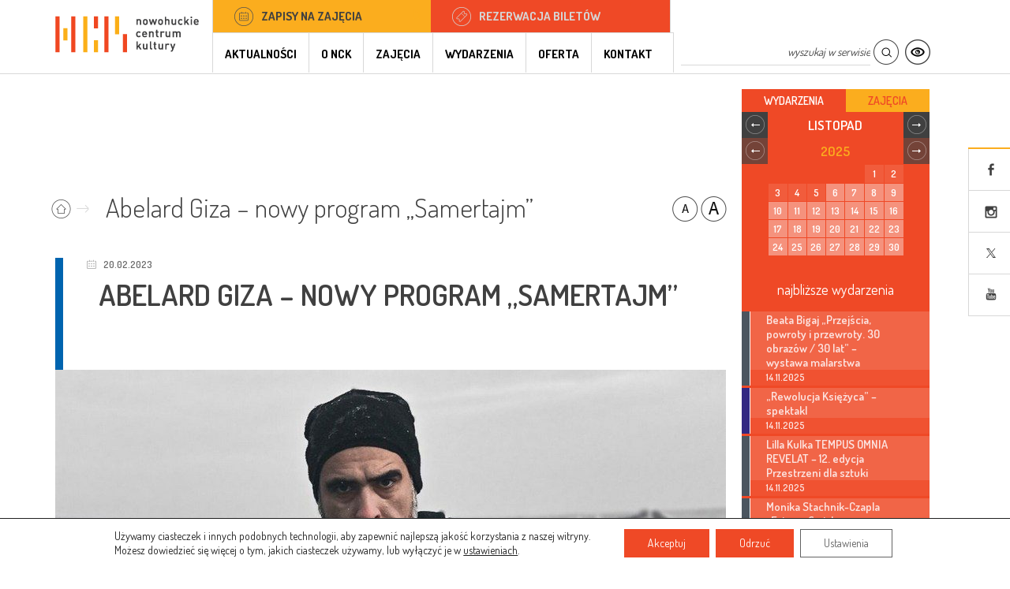

--- FILE ---
content_type: text/html; charset=UTF-8
request_url: https://nck.krakow.pl/abelard-giza-nowy-program-samertajm/
body_size: 22788
content:
<!DOCTYPE HTML>
<html lang="pl-PL">
    <head>
        <meta charset="UTF-8" />
        <meta name="viewport" content="width=device-width, initial-scale=1.0">
        <meta http-equiv="X-UA-Compatible" content="IE=edge">
        <link href="https://nck.krakow.pl/wp-content/themes/ncktheme/static/images/favicon.ico?20151218" type="image/x-icon" rel="shortcut icon">

        <title>
                        Abelard Giza - nowy program „Samertajm” - Nowohuckie Centrum Kultury Kraków        </title>

        <link rel="profile" href="http://gmpg.org/xfn/11" />
        <link rel="pingback" href="https://nck.krakow.pl/xmlrpc.php" />
                        <!--[if lt IE 9]>
        <script src="https://nck.krakow.pl/wp-content/themes/ncktheme/static/js/html5.js" type="text/javascript"></script>
        <![endif]-->
        
        <meta name='robots' content='index, follow, max-image-preview:large, max-snippet:-1, max-video-preview:-1' />

	<!-- This site is optimized with the Yoast SEO plugin v19.12 - https://yoast.com/wordpress/plugins/seo/ -->
	<link rel="canonical" href="https://nck.krakow.pl/abelard-giza-nowy-program-samertajm/" />
	<meta property="og:locale" content="pl_PL" />
	<meta property="og:type" content="article" />
	<meta property="og:title" content="Abelard Giza - nowy program „Samertajm”" />
	<meta property="og:description" content="Abelard Giza, Kuba Śliwka oraz Janusz Pietruszka na Scenie NCK!" />
	<meta property="og:url" content="https://nck.krakow.pl/abelard-giza-nowy-program-samertajm/" />
	<meta property="og:site_name" content="Nowohuckie Centrum Kultury" />
	<meta property="article:publisher" content="http://www.facebook.com/ncknh" />
	<meta property="article:published_time" content="2023-01-09T08:55:12+00:00" />
	<meta property="article:modified_time" content="2023-03-06T15:05:47+00:00" />
	<meta property="og:image" content="https://nck.krakow.pl/wp-content/uploads/2023/01/abelard-giza-samertajm-2023-1200.jpg" />
	<meta property="og:image:width" content="1200" />
	<meta property="og:image:height" content="628" />
	<meta property="og:image:type" content="image/jpeg" />
	<meta name="author" content="Aleksandra Tarczydło" />
	<meta name="twitter:card" content="summary_large_image" />
	<meta name="twitter:title" content="Abelard Giza - nowy program „Samertajm”" />
	<meta name="twitter:description" content="Abelard Giza, Kuba Śliwka oraz Janusz Pietruszka na Scenie NCK!" />
	<meta name="twitter:image" content="https://nck.krakow.pl/wp-content/uploads/2023/01/abelard-giza-samertajm-2023-1200.jpg" />
	<meta name="twitter:creator" content="@ncknh" />
	<meta name="twitter:site" content="@ncknh" />
	<meta name="twitter:label1" content="Napisane przez" />
	<meta name="twitter:data1" content="Aleksandra Tarczydło" />
	<meta name="twitter:label2" content="Szacowany czas czytania" />
	<meta name="twitter:data2" content="1 minuta" />
	<script type="application/ld+json" class="yoast-schema-graph">{"@context":"https://schema.org","@graph":[{"@type":"WebPage","@id":"https://nck.krakow.pl/abelard-giza-nowy-program-samertajm/","url":"https://nck.krakow.pl/abelard-giza-nowy-program-samertajm/","name":"Abelard Giza - nowy program „Samertajm” - Nowohuckie Centrum Kultury Kraków","isPartOf":{"@id":"https://nck.krakow.pl/#website"},"primaryImageOfPage":{"@id":"https://nck.krakow.pl/abelard-giza-nowy-program-samertajm/#primaryimage"},"image":{"@id":"https://nck.krakow.pl/abelard-giza-nowy-program-samertajm/#primaryimage"},"thumbnailUrl":"https://nck.krakow.pl/wp-content/uploads/2023/01/abelard-giza-samertajm-2023-850.jpg","datePublished":"2023-01-09T08:55:12+00:00","dateModified":"2023-03-06T15:05:47+00:00","author":{"@id":"https://nck.krakow.pl/#/schema/person/94337982c6dab2a3a998afe41f00c89d"},"breadcrumb":{"@id":"https://nck.krakow.pl/abelard-giza-nowy-program-samertajm/#breadcrumb"},"inLanguage":"pl-PL","potentialAction":[{"@type":"ReadAction","target":["https://nck.krakow.pl/abelard-giza-nowy-program-samertajm/"]}]},{"@type":"ImageObject","inLanguage":"pl-PL","@id":"https://nck.krakow.pl/abelard-giza-nowy-program-samertajm/#primaryimage","url":"https://nck.krakow.pl/wp-content/uploads/2023/01/abelard-giza-samertajm-2023-850.jpg","contentUrl":"https://nck.krakow.pl/wp-content/uploads/2023/01/abelard-giza-samertajm-2023-850.jpg","width":850,"height":409},{"@type":"BreadcrumbList","@id":"https://nck.krakow.pl/abelard-giza-nowy-program-samertajm/#breadcrumb","itemListElement":[{"@type":"ListItem","position":1,"name":"Strona główna","item":"https://nck.krakow.pl/"},{"@type":"ListItem","position":2,"name":"Wydarzenia","item":"https://nck.krakow.pl/wydarzenia/"},{"@type":"ListItem","position":3,"name":"Abelard Giza &#8211; nowy program „Samertajm”"}]},{"@type":"WebSite","@id":"https://nck.krakow.pl/#website","url":"https://nck.krakow.pl/","name":"Nowohuckie Centrum Kultury","description":"Nakręcamy kulturę - Nowohuckie Centrum Kultury","potentialAction":[{"@type":"SearchAction","target":{"@type":"EntryPoint","urlTemplate":"https://nck.krakow.pl/?s={search_term_string}"},"query-input":"required name=search_term_string"}],"inLanguage":"pl-PL"},{"@type":"Person","@id":"https://nck.krakow.pl/#/schema/person/94337982c6dab2a3a998afe41f00c89d","name":"Aleksandra Tarczydło","image":{"@type":"ImageObject","inLanguage":"pl-PL","@id":"https://nck.krakow.pl/#/schema/person/image/","url":"https://secure.gravatar.com/avatar/d8b615ee8b3cc2069ae663c5b89eec98?s=96&d=mm&r=g","contentUrl":"https://secure.gravatar.com/avatar/d8b615ee8b3cc2069ae663c5b89eec98?s=96&d=mm&r=g","caption":"Aleksandra Tarczydło"},"url":"https://nck.krakow.pl/author/aleksandra-tarczydlo/"}]}</script>
	<!-- / Yoast SEO plugin. -->


<link rel="alternate" type="application/rss+xml" title="Nowohuckie Centrum Kultury &raquo; Kanał z wpisami" href="https://nck.krakow.pl/feed/" />
<link rel="alternate" type="application/rss+xml" title="Nowohuckie Centrum Kultury &raquo; Kanał z komentarzami" href="https://nck.krakow.pl/comments/feed/" />
<script type="text/javascript">
/* <![CDATA[ */
window._wpemojiSettings = {"baseUrl":"https:\/\/s.w.org\/images\/core\/emoji\/15.0.3\/72x72\/","ext":".png","svgUrl":"https:\/\/s.w.org\/images\/core\/emoji\/15.0.3\/svg\/","svgExt":".svg","source":{"concatemoji":"https:\/\/nck.krakow.pl\/wp-includes\/js\/wp-emoji-release.min.js?ver=6.6.1"}};
/*! This file is auto-generated */
!function(i,n){var o,s,e;function c(e){try{var t={supportTests:e,timestamp:(new Date).valueOf()};sessionStorage.setItem(o,JSON.stringify(t))}catch(e){}}function p(e,t,n){e.clearRect(0,0,e.canvas.width,e.canvas.height),e.fillText(t,0,0);var t=new Uint32Array(e.getImageData(0,0,e.canvas.width,e.canvas.height).data),r=(e.clearRect(0,0,e.canvas.width,e.canvas.height),e.fillText(n,0,0),new Uint32Array(e.getImageData(0,0,e.canvas.width,e.canvas.height).data));return t.every(function(e,t){return e===r[t]})}function u(e,t,n){switch(t){case"flag":return n(e,"\ud83c\udff3\ufe0f\u200d\u26a7\ufe0f","\ud83c\udff3\ufe0f\u200b\u26a7\ufe0f")?!1:!n(e,"\ud83c\uddfa\ud83c\uddf3","\ud83c\uddfa\u200b\ud83c\uddf3")&&!n(e,"\ud83c\udff4\udb40\udc67\udb40\udc62\udb40\udc65\udb40\udc6e\udb40\udc67\udb40\udc7f","\ud83c\udff4\u200b\udb40\udc67\u200b\udb40\udc62\u200b\udb40\udc65\u200b\udb40\udc6e\u200b\udb40\udc67\u200b\udb40\udc7f");case"emoji":return!n(e,"\ud83d\udc26\u200d\u2b1b","\ud83d\udc26\u200b\u2b1b")}return!1}function f(e,t,n){var r="undefined"!=typeof WorkerGlobalScope&&self instanceof WorkerGlobalScope?new OffscreenCanvas(300,150):i.createElement("canvas"),a=r.getContext("2d",{willReadFrequently:!0}),o=(a.textBaseline="top",a.font="600 32px Arial",{});return e.forEach(function(e){o[e]=t(a,e,n)}),o}function t(e){var t=i.createElement("script");t.src=e,t.defer=!0,i.head.appendChild(t)}"undefined"!=typeof Promise&&(o="wpEmojiSettingsSupports",s=["flag","emoji"],n.supports={everything:!0,everythingExceptFlag:!0},e=new Promise(function(e){i.addEventListener("DOMContentLoaded",e,{once:!0})}),new Promise(function(t){var n=function(){try{var e=JSON.parse(sessionStorage.getItem(o));if("object"==typeof e&&"number"==typeof e.timestamp&&(new Date).valueOf()<e.timestamp+604800&&"object"==typeof e.supportTests)return e.supportTests}catch(e){}return null}();if(!n){if("undefined"!=typeof Worker&&"undefined"!=typeof OffscreenCanvas&&"undefined"!=typeof URL&&URL.createObjectURL&&"undefined"!=typeof Blob)try{var e="postMessage("+f.toString()+"("+[JSON.stringify(s),u.toString(),p.toString()].join(",")+"));",r=new Blob([e],{type:"text/javascript"}),a=new Worker(URL.createObjectURL(r),{name:"wpTestEmojiSupports"});return void(a.onmessage=function(e){c(n=e.data),a.terminate(),t(n)})}catch(e){}c(n=f(s,u,p))}t(n)}).then(function(e){for(var t in e)n.supports[t]=e[t],n.supports.everything=n.supports.everything&&n.supports[t],"flag"!==t&&(n.supports.everythingExceptFlag=n.supports.everythingExceptFlag&&n.supports[t]);n.supports.everythingExceptFlag=n.supports.everythingExceptFlag&&!n.supports.flag,n.DOMReady=!1,n.readyCallback=function(){n.DOMReady=!0}}).then(function(){return e}).then(function(){var e;n.supports.everything||(n.readyCallback(),(e=n.source||{}).concatemoji?t(e.concatemoji):e.wpemoji&&e.twemoji&&(t(e.twemoji),t(e.wpemoji)))}))}((window,document),window._wpemojiSettings);
/* ]]> */
</script>
<style id='wp-emoji-styles-inline-css' type='text/css'>

	img.wp-smiley, img.emoji {
		display: inline !important;
		border: none !important;
		box-shadow: none !important;
		height: 1em !important;
		width: 1em !important;
		margin: 0 0.07em !important;
		vertical-align: -0.1em !important;
		background: none !important;
		padding: 0 !important;
	}
</style>
<link rel='stylesheet' id='wp-block-library-css' href='https://nck.krakow.pl/wp-includes/css/dist/block-library/style.min.css?ver=6.6.1' type='text/css' media='all' />
<style id='classic-theme-styles-inline-css' type='text/css'>
/*! This file is auto-generated */
.wp-block-button__link{color:#fff;background-color:#32373c;border-radius:9999px;box-shadow:none;text-decoration:none;padding:calc(.667em + 2px) calc(1.333em + 2px);font-size:1.125em}.wp-block-file__button{background:#32373c;color:#fff;text-decoration:none}
</style>
<style id='global-styles-inline-css' type='text/css'>
:root{--wp--preset--aspect-ratio--square: 1;--wp--preset--aspect-ratio--4-3: 4/3;--wp--preset--aspect-ratio--3-4: 3/4;--wp--preset--aspect-ratio--3-2: 3/2;--wp--preset--aspect-ratio--2-3: 2/3;--wp--preset--aspect-ratio--16-9: 16/9;--wp--preset--aspect-ratio--9-16: 9/16;--wp--preset--color--black: #000000;--wp--preset--color--cyan-bluish-gray: #abb8c3;--wp--preset--color--white: #ffffff;--wp--preset--color--pale-pink: #f78da7;--wp--preset--color--vivid-red: #cf2e2e;--wp--preset--color--luminous-vivid-orange: #ff6900;--wp--preset--color--luminous-vivid-amber: #fcb900;--wp--preset--color--light-green-cyan: #7bdcb5;--wp--preset--color--vivid-green-cyan: #00d084;--wp--preset--color--pale-cyan-blue: #8ed1fc;--wp--preset--color--vivid-cyan-blue: #0693e3;--wp--preset--color--vivid-purple: #9b51e0;--wp--preset--gradient--vivid-cyan-blue-to-vivid-purple: linear-gradient(135deg,rgba(6,147,227,1) 0%,rgb(155,81,224) 100%);--wp--preset--gradient--light-green-cyan-to-vivid-green-cyan: linear-gradient(135deg,rgb(122,220,180) 0%,rgb(0,208,130) 100%);--wp--preset--gradient--luminous-vivid-amber-to-luminous-vivid-orange: linear-gradient(135deg,rgba(252,185,0,1) 0%,rgba(255,105,0,1) 100%);--wp--preset--gradient--luminous-vivid-orange-to-vivid-red: linear-gradient(135deg,rgba(255,105,0,1) 0%,rgb(207,46,46) 100%);--wp--preset--gradient--very-light-gray-to-cyan-bluish-gray: linear-gradient(135deg,rgb(238,238,238) 0%,rgb(169,184,195) 100%);--wp--preset--gradient--cool-to-warm-spectrum: linear-gradient(135deg,rgb(74,234,220) 0%,rgb(151,120,209) 20%,rgb(207,42,186) 40%,rgb(238,44,130) 60%,rgb(251,105,98) 80%,rgb(254,248,76) 100%);--wp--preset--gradient--blush-light-purple: linear-gradient(135deg,rgb(255,206,236) 0%,rgb(152,150,240) 100%);--wp--preset--gradient--blush-bordeaux: linear-gradient(135deg,rgb(254,205,165) 0%,rgb(254,45,45) 50%,rgb(107,0,62) 100%);--wp--preset--gradient--luminous-dusk: linear-gradient(135deg,rgb(255,203,112) 0%,rgb(199,81,192) 50%,rgb(65,88,208) 100%);--wp--preset--gradient--pale-ocean: linear-gradient(135deg,rgb(255,245,203) 0%,rgb(182,227,212) 50%,rgb(51,167,181) 100%);--wp--preset--gradient--electric-grass: linear-gradient(135deg,rgb(202,248,128) 0%,rgb(113,206,126) 100%);--wp--preset--gradient--midnight: linear-gradient(135deg,rgb(2,3,129) 0%,rgb(40,116,252) 100%);--wp--preset--font-size--small: 13px;--wp--preset--font-size--medium: 20px;--wp--preset--font-size--large: 36px;--wp--preset--font-size--x-large: 42px;--wp--preset--spacing--20: 0.44rem;--wp--preset--spacing--30: 0.67rem;--wp--preset--spacing--40: 1rem;--wp--preset--spacing--50: 1.5rem;--wp--preset--spacing--60: 2.25rem;--wp--preset--spacing--70: 3.38rem;--wp--preset--spacing--80: 5.06rem;--wp--preset--shadow--natural: 6px 6px 9px rgba(0, 0, 0, 0.2);--wp--preset--shadow--deep: 12px 12px 50px rgba(0, 0, 0, 0.4);--wp--preset--shadow--sharp: 6px 6px 0px rgba(0, 0, 0, 0.2);--wp--preset--shadow--outlined: 6px 6px 0px -3px rgba(255, 255, 255, 1), 6px 6px rgba(0, 0, 0, 1);--wp--preset--shadow--crisp: 6px 6px 0px rgba(0, 0, 0, 1);}:where(.is-layout-flex){gap: 0.5em;}:where(.is-layout-grid){gap: 0.5em;}body .is-layout-flex{display: flex;}.is-layout-flex{flex-wrap: wrap;align-items: center;}.is-layout-flex > :is(*, div){margin: 0;}body .is-layout-grid{display: grid;}.is-layout-grid > :is(*, div){margin: 0;}:where(.wp-block-columns.is-layout-flex){gap: 2em;}:where(.wp-block-columns.is-layout-grid){gap: 2em;}:where(.wp-block-post-template.is-layout-flex){gap: 1.25em;}:where(.wp-block-post-template.is-layout-grid){gap: 1.25em;}.has-black-color{color: var(--wp--preset--color--black) !important;}.has-cyan-bluish-gray-color{color: var(--wp--preset--color--cyan-bluish-gray) !important;}.has-white-color{color: var(--wp--preset--color--white) !important;}.has-pale-pink-color{color: var(--wp--preset--color--pale-pink) !important;}.has-vivid-red-color{color: var(--wp--preset--color--vivid-red) !important;}.has-luminous-vivid-orange-color{color: var(--wp--preset--color--luminous-vivid-orange) !important;}.has-luminous-vivid-amber-color{color: var(--wp--preset--color--luminous-vivid-amber) !important;}.has-light-green-cyan-color{color: var(--wp--preset--color--light-green-cyan) !important;}.has-vivid-green-cyan-color{color: var(--wp--preset--color--vivid-green-cyan) !important;}.has-pale-cyan-blue-color{color: var(--wp--preset--color--pale-cyan-blue) !important;}.has-vivid-cyan-blue-color{color: var(--wp--preset--color--vivid-cyan-blue) !important;}.has-vivid-purple-color{color: var(--wp--preset--color--vivid-purple) !important;}.has-black-background-color{background-color: var(--wp--preset--color--black) !important;}.has-cyan-bluish-gray-background-color{background-color: var(--wp--preset--color--cyan-bluish-gray) !important;}.has-white-background-color{background-color: var(--wp--preset--color--white) !important;}.has-pale-pink-background-color{background-color: var(--wp--preset--color--pale-pink) !important;}.has-vivid-red-background-color{background-color: var(--wp--preset--color--vivid-red) !important;}.has-luminous-vivid-orange-background-color{background-color: var(--wp--preset--color--luminous-vivid-orange) !important;}.has-luminous-vivid-amber-background-color{background-color: var(--wp--preset--color--luminous-vivid-amber) !important;}.has-light-green-cyan-background-color{background-color: var(--wp--preset--color--light-green-cyan) !important;}.has-vivid-green-cyan-background-color{background-color: var(--wp--preset--color--vivid-green-cyan) !important;}.has-pale-cyan-blue-background-color{background-color: var(--wp--preset--color--pale-cyan-blue) !important;}.has-vivid-cyan-blue-background-color{background-color: var(--wp--preset--color--vivid-cyan-blue) !important;}.has-vivid-purple-background-color{background-color: var(--wp--preset--color--vivid-purple) !important;}.has-black-border-color{border-color: var(--wp--preset--color--black) !important;}.has-cyan-bluish-gray-border-color{border-color: var(--wp--preset--color--cyan-bluish-gray) !important;}.has-white-border-color{border-color: var(--wp--preset--color--white) !important;}.has-pale-pink-border-color{border-color: var(--wp--preset--color--pale-pink) !important;}.has-vivid-red-border-color{border-color: var(--wp--preset--color--vivid-red) !important;}.has-luminous-vivid-orange-border-color{border-color: var(--wp--preset--color--luminous-vivid-orange) !important;}.has-luminous-vivid-amber-border-color{border-color: var(--wp--preset--color--luminous-vivid-amber) !important;}.has-light-green-cyan-border-color{border-color: var(--wp--preset--color--light-green-cyan) !important;}.has-vivid-green-cyan-border-color{border-color: var(--wp--preset--color--vivid-green-cyan) !important;}.has-pale-cyan-blue-border-color{border-color: var(--wp--preset--color--pale-cyan-blue) !important;}.has-vivid-cyan-blue-border-color{border-color: var(--wp--preset--color--vivid-cyan-blue) !important;}.has-vivid-purple-border-color{border-color: var(--wp--preset--color--vivid-purple) !important;}.has-vivid-cyan-blue-to-vivid-purple-gradient-background{background: var(--wp--preset--gradient--vivid-cyan-blue-to-vivid-purple) !important;}.has-light-green-cyan-to-vivid-green-cyan-gradient-background{background: var(--wp--preset--gradient--light-green-cyan-to-vivid-green-cyan) !important;}.has-luminous-vivid-amber-to-luminous-vivid-orange-gradient-background{background: var(--wp--preset--gradient--luminous-vivid-amber-to-luminous-vivid-orange) !important;}.has-luminous-vivid-orange-to-vivid-red-gradient-background{background: var(--wp--preset--gradient--luminous-vivid-orange-to-vivid-red) !important;}.has-very-light-gray-to-cyan-bluish-gray-gradient-background{background: var(--wp--preset--gradient--very-light-gray-to-cyan-bluish-gray) !important;}.has-cool-to-warm-spectrum-gradient-background{background: var(--wp--preset--gradient--cool-to-warm-spectrum) !important;}.has-blush-light-purple-gradient-background{background: var(--wp--preset--gradient--blush-light-purple) !important;}.has-blush-bordeaux-gradient-background{background: var(--wp--preset--gradient--blush-bordeaux) !important;}.has-luminous-dusk-gradient-background{background: var(--wp--preset--gradient--luminous-dusk) !important;}.has-pale-ocean-gradient-background{background: var(--wp--preset--gradient--pale-ocean) !important;}.has-electric-grass-gradient-background{background: var(--wp--preset--gradient--electric-grass) !important;}.has-midnight-gradient-background{background: var(--wp--preset--gradient--midnight) !important;}.has-small-font-size{font-size: var(--wp--preset--font-size--small) !important;}.has-medium-font-size{font-size: var(--wp--preset--font-size--medium) !important;}.has-large-font-size{font-size: var(--wp--preset--font-size--large) !important;}.has-x-large-font-size{font-size: var(--wp--preset--font-size--x-large) !important;}
:where(.wp-block-post-template.is-layout-flex){gap: 1.25em;}:where(.wp-block-post-template.is-layout-grid){gap: 1.25em;}
:where(.wp-block-columns.is-layout-flex){gap: 2em;}:where(.wp-block-columns.is-layout-grid){gap: 2em;}
:root :where(.wp-block-pullquote){font-size: 1.5em;line-height: 1.6;}
</style>
<link rel='stylesheet' id='contact-form-7-css' href='https://nck.krakow.pl/wp-content/plugins/contact-form-7/includes/css/styles.css?ver=5.7.1' type='text/css' media='all' />
<link rel='stylesheet' id='mailerlite_forms.css-css' href='https://nck.krakow.pl/wp-content/plugins/official-mailerlite-sign-up-forms/assets/css/mailerlite_forms.css?ver=1.7.13' type='text/css' media='all' />
<link rel='stylesheet' id='stylesheet-css' href='https://nck.krakow.pl/wp-content/themes/ncktheme/static/css/stylesheet.css?ver=6.6.1' type='text/css' media='all' />
<link rel='stylesheet' id='stylesheet-calendar-css' href='https://nck.krakow.pl/wp-content/themes/ncktheme/static/css/fullcalendar.min.css?ver=6.6.1' type='text/css' media='all' />
<link rel='stylesheet' id='nextgen_widgets_style-css' href='https://nck.krakow.pl/wp-content/plugins/nextgen-gallery/products/photocrati_nextgen/modules/widget/static/widgets.css?ver=3.11' type='text/css' media='all' />
<link rel='stylesheet' id='nextgen_basic_thumbnails_style-css' href='https://nck.krakow.pl/wp-content/plugins/nextgen-gallery/products/photocrati_nextgen/modules/nextgen_basic_gallery/static/thumbnails/nextgen_basic_thumbnails.css?ver=3.11' type='text/css' media='all' />
<link rel='stylesheet' id='nextgen_basic_slideshow_style-css' href='https://nck.krakow.pl/wp-content/plugins/nextgen-gallery/products/photocrati_nextgen/modules/nextgen_basic_gallery/static/slideshow/ngg_basic_slideshow.css?ver=3.11' type='text/css' media='all' />
<link rel='stylesheet' id='moove_gdpr_frontend-css' href='https://nck.krakow.pl/wp-content/plugins/gdpr-cookie-compliance/dist/styles/gdpr-main-nf.css?ver=4.10.6' type='text/css' media='all' />
<style id='moove_gdpr_frontend-inline-css' type='text/css'>
				#moove_gdpr_cookie_modal .moove-gdpr-modal-content .moove-gdpr-tab-main h3.tab-title, 
				#moove_gdpr_cookie_modal .moove-gdpr-modal-content .moove-gdpr-tab-main span.tab-title,
				#moove_gdpr_cookie_modal .moove-gdpr-modal-content .moove-gdpr-modal-left-content #moove-gdpr-menu li a, 
				#moove_gdpr_cookie_modal .moove-gdpr-modal-content .moove-gdpr-modal-left-content #moove-gdpr-menu li button,
				#moove_gdpr_cookie_modal .moove-gdpr-modal-content .moove-gdpr-modal-left-content .moove-gdpr-branding-cnt a,
				#moove_gdpr_cookie_modal .moove-gdpr-modal-content .moove-gdpr-modal-footer-content .moove-gdpr-button-holder a.mgbutton, 
				#moove_gdpr_cookie_modal .moove-gdpr-modal-content .moove-gdpr-modal-footer-content .moove-gdpr-button-holder button.mgbutton,
				#moove_gdpr_cookie_modal .cookie-switch .cookie-slider:after, 
				#moove_gdpr_cookie_modal .cookie-switch .slider:after, 
				#moove_gdpr_cookie_modal .switch .cookie-slider:after, 
				#moove_gdpr_cookie_modal .switch .slider:after,
				#moove_gdpr_cookie_info_bar .moove-gdpr-info-bar-container .moove-gdpr-info-bar-content p, 
				#moove_gdpr_cookie_info_bar .moove-gdpr-info-bar-container .moove-gdpr-info-bar-content p a,
				#moove_gdpr_cookie_info_bar .moove-gdpr-info-bar-container .moove-gdpr-info-bar-content a.mgbutton, 
				#moove_gdpr_cookie_info_bar .moove-gdpr-info-bar-container .moove-gdpr-info-bar-content button.mgbutton,
				#moove_gdpr_cookie_modal .moove-gdpr-modal-content .moove-gdpr-tab-main .moove-gdpr-tab-main-content h1, 
				#moove_gdpr_cookie_modal .moove-gdpr-modal-content .moove-gdpr-tab-main .moove-gdpr-tab-main-content h2, 
				#moove_gdpr_cookie_modal .moove-gdpr-modal-content .moove-gdpr-tab-main .moove-gdpr-tab-main-content h3, 
				#moove_gdpr_cookie_modal .moove-gdpr-modal-content .moove-gdpr-tab-main .moove-gdpr-tab-main-content h4, 
				#moove_gdpr_cookie_modal .moove-gdpr-modal-content .moove-gdpr-tab-main .moove-gdpr-tab-main-content h5, 
				#moove_gdpr_cookie_modal .moove-gdpr-modal-content .moove-gdpr-tab-main .moove-gdpr-tab-main-content h6,
				#moove_gdpr_cookie_modal .moove-gdpr-modal-content.moove_gdpr_modal_theme_v2 .moove-gdpr-modal-title .tab-title,
				#moove_gdpr_cookie_modal .moove-gdpr-modal-content.moove_gdpr_modal_theme_v2 .moove-gdpr-tab-main h3.tab-title, 
				#moove_gdpr_cookie_modal .moove-gdpr-modal-content.moove_gdpr_modal_theme_v2 .moove-gdpr-tab-main span.tab-title,
				#moove_gdpr_cookie_modal .moove-gdpr-modal-content.moove_gdpr_modal_theme_v2 .moove-gdpr-branding-cnt a {
				 	font-weight: inherit				}
			#moove_gdpr_cookie_modal,#moove_gdpr_cookie_info_bar,.gdpr_cookie_settings_shortcode_content{font-family:inherit}#moove_gdpr_save_popup_settings_button{background-color:#373737;color:#fff}#moove_gdpr_save_popup_settings_button:hover{background-color:#000}#moove_gdpr_cookie_info_bar .moove-gdpr-info-bar-container .moove-gdpr-info-bar-content a.mgbutton,#moove_gdpr_cookie_info_bar .moove-gdpr-info-bar-container .moove-gdpr-info-bar-content button.mgbutton{background-color:#ef4926}#moove_gdpr_cookie_modal .moove-gdpr-modal-content .moove-gdpr-modal-footer-content .moove-gdpr-button-holder a.mgbutton,#moove_gdpr_cookie_modal .moove-gdpr-modal-content .moove-gdpr-modal-footer-content .moove-gdpr-button-holder button.mgbutton,.gdpr_cookie_settings_shortcode_content .gdpr-shr-button.button-green{background-color:#ef4926;border-color:#ef4926}#moove_gdpr_cookie_modal .moove-gdpr-modal-content .moove-gdpr-modal-footer-content .moove-gdpr-button-holder a.mgbutton:hover,#moove_gdpr_cookie_modal .moove-gdpr-modal-content .moove-gdpr-modal-footer-content .moove-gdpr-button-holder button.mgbutton:hover,.gdpr_cookie_settings_shortcode_content .gdpr-shr-button.button-green:hover{background-color:#fff;color:#ef4926}#moove_gdpr_cookie_modal .moove-gdpr-modal-content .moove-gdpr-modal-close i,#moove_gdpr_cookie_modal .moove-gdpr-modal-content .moove-gdpr-modal-close span.gdpr-icon{background-color:#ef4926;border:1px solid #ef4926}#moove_gdpr_cookie_info_bar span.change-settings-button.focus-g,#moove_gdpr_cookie_info_bar span.change-settings-button:focus{-webkit-box-shadow:0 0 1px 3px #ef4926;-moz-box-shadow:0 0 1px 3px #ef4926;box-shadow:0 0 1px 3px #ef4926}#moove_gdpr_cookie_modal .moove-gdpr-modal-content .moove-gdpr-modal-close i:hover,#moove_gdpr_cookie_modal .moove-gdpr-modal-content .moove-gdpr-modal-close span.gdpr-icon:hover,#moove_gdpr_cookie_info_bar span[data-href]>u.change-settings-button{color:#ef4926}#moove_gdpr_cookie_modal .moove-gdpr-modal-content .moove-gdpr-modal-left-content #moove-gdpr-menu li.menu-item-selected a span.gdpr-icon,#moove_gdpr_cookie_modal .moove-gdpr-modal-content .moove-gdpr-modal-left-content #moove-gdpr-menu li.menu-item-selected button span.gdpr-icon{color:inherit}#moove_gdpr_cookie_modal .moove-gdpr-modal-content .moove-gdpr-modal-left-content #moove-gdpr-menu li a span.gdpr-icon,#moove_gdpr_cookie_modal .moove-gdpr-modal-content .moove-gdpr-modal-left-content #moove-gdpr-menu li button span.gdpr-icon{color:inherit}#moove_gdpr_cookie_modal .gdpr-acc-link{line-height:0;font-size:0;color:transparent;position:absolute}#moove_gdpr_cookie_modal .moove-gdpr-modal-content .moove-gdpr-modal-close:hover i,#moove_gdpr_cookie_modal .moove-gdpr-modal-content .moove-gdpr-modal-left-content #moove-gdpr-menu li a,#moove_gdpr_cookie_modal .moove-gdpr-modal-content .moove-gdpr-modal-left-content #moove-gdpr-menu li button,#moove_gdpr_cookie_modal .moove-gdpr-modal-content .moove-gdpr-modal-left-content #moove-gdpr-menu li button i,#moove_gdpr_cookie_modal .moove-gdpr-modal-content .moove-gdpr-modal-left-content #moove-gdpr-menu li a i,#moove_gdpr_cookie_modal .moove-gdpr-modal-content .moove-gdpr-tab-main .moove-gdpr-tab-main-content a:hover,#moove_gdpr_cookie_info_bar.moove-gdpr-dark-scheme .moove-gdpr-info-bar-container .moove-gdpr-info-bar-content a.mgbutton:hover,#moove_gdpr_cookie_info_bar.moove-gdpr-dark-scheme .moove-gdpr-info-bar-container .moove-gdpr-info-bar-content button.mgbutton:hover,#moove_gdpr_cookie_info_bar.moove-gdpr-dark-scheme .moove-gdpr-info-bar-container .moove-gdpr-info-bar-content a:hover,#moove_gdpr_cookie_info_bar.moove-gdpr-dark-scheme .moove-gdpr-info-bar-container .moove-gdpr-info-bar-content button:hover,#moove_gdpr_cookie_info_bar.moove-gdpr-dark-scheme .moove-gdpr-info-bar-container .moove-gdpr-info-bar-content span.change-settings-button:hover,#moove_gdpr_cookie_info_bar.moove-gdpr-dark-scheme .moove-gdpr-info-bar-container .moove-gdpr-info-bar-content u.change-settings-button:hover,#moove_gdpr_cookie_info_bar span[data-href]>u.change-settings-button,#moove_gdpr_cookie_info_bar.moove-gdpr-dark-scheme .moove-gdpr-info-bar-container .moove-gdpr-info-bar-content a.mgbutton.focus-g,#moove_gdpr_cookie_info_bar.moove-gdpr-dark-scheme .moove-gdpr-info-bar-container .moove-gdpr-info-bar-content button.mgbutton.focus-g,#moove_gdpr_cookie_info_bar.moove-gdpr-dark-scheme .moove-gdpr-info-bar-container .moove-gdpr-info-bar-content a.focus-g,#moove_gdpr_cookie_info_bar.moove-gdpr-dark-scheme .moove-gdpr-info-bar-container .moove-gdpr-info-bar-content button.focus-g,#moove_gdpr_cookie_info_bar.moove-gdpr-dark-scheme .moove-gdpr-info-bar-container .moove-gdpr-info-bar-content a.mgbutton:focus,#moove_gdpr_cookie_info_bar.moove-gdpr-dark-scheme .moove-gdpr-info-bar-container .moove-gdpr-info-bar-content button.mgbutton:focus,#moove_gdpr_cookie_info_bar.moove-gdpr-dark-scheme .moove-gdpr-info-bar-container .moove-gdpr-info-bar-content a:focus,#moove_gdpr_cookie_info_bar.moove-gdpr-dark-scheme .moove-gdpr-info-bar-container .moove-gdpr-info-bar-content button:focus,#moove_gdpr_cookie_info_bar.moove-gdpr-dark-scheme .moove-gdpr-info-bar-container .moove-gdpr-info-bar-content span.change-settings-button.focus-g,span.change-settings-button:focus,#moove_gdpr_cookie_info_bar.moove-gdpr-dark-scheme .moove-gdpr-info-bar-container .moove-gdpr-info-bar-content u.change-settings-button.focus-g,#moove_gdpr_cookie_info_bar.moove-gdpr-dark-scheme .moove-gdpr-info-bar-container .moove-gdpr-info-bar-content u.change-settings-button:focus{color:#ef4926}#moove_gdpr_cookie_modal.gdpr_lightbox-hide{display:none}#moove_gdpr_cookie_info_bar .moove-gdpr-info-bar-container .moove-gdpr-info-bar-content a.mgbutton,#moove_gdpr_cookie_info_bar .moove-gdpr-info-bar-container .moove-gdpr-info-bar-content button.mgbutton,#moove_gdpr_cookie_modal .moove-gdpr-modal-content .moove-gdpr-modal-footer-content .moove-gdpr-button-holder a.mgbutton,#moove_gdpr_cookie_modal .moove-gdpr-modal-content .moove-gdpr-modal-footer-content .moove-gdpr-button-holder button.mgbutton,.gdpr-shr-button,#moove_gdpr_cookie_info_bar .moove-gdpr-infobar-close-btn{border-radius:0}
</style>
<script type="text/javascript" src="https://nck.krakow.pl/wp-includes/js/jquery/jquery.min.js?ver=3.7.1" id="jquery-core-js"></script>
<script type="text/javascript" src="https://nck.krakow.pl/wp-includes/js/jquery/jquery-migrate.min.js?ver=3.4.1" id="jquery-migrate-js"></script>
<script type="text/javascript" src="//nck.krakow.pl/wp-content/plugins/revslider/sr6/assets/js/rbtools.min.js?ver=6.7.15" async id="tp-tools-js"></script>
<script type="text/javascript" src="//nck.krakow.pl/wp-content/plugins/revslider/sr6/assets/js/rs6.min.js?ver=6.7.15" async id="revmin-js"></script>
<link rel="https://api.w.org/" href="https://nck.krakow.pl/wp-json/" /><link rel="alternate" title="JSON" type="application/json" href="https://nck.krakow.pl/wp-json/wp/v2/posts/54567" /><link rel="EditURI" type="application/rsd+xml" title="RSD" href="https://nck.krakow.pl/xmlrpc.php?rsd" />
<meta name="generator" content="WordPress 6.6.1" />
<link rel='shortlink' href='https://nck.krakow.pl/?p=54567' />
<link rel="alternate" title="oEmbed (JSON)" type="application/json+oembed" href="https://nck.krakow.pl/wp-json/oembed/1.0/embed?url=https%3A%2F%2Fnck.krakow.pl%2Fabelard-giza-nowy-program-samertajm%2F" />
<link rel="alternate" title="oEmbed (XML)" type="text/xml+oembed" href="https://nck.krakow.pl/wp-json/oembed/1.0/embed?url=https%3A%2F%2Fnck.krakow.pl%2Fabelard-giza-nowy-program-samertajm%2F&#038;format=xml" />
        <!-- MailerLite Universal -->
        <script>
            (function(w,d,e,u,f,l,n){w[f]=w[f]||function(){(w[f].q=w[f].q||[])
                .push(arguments);},l=d.createElement(e),l.async=1,l.src=u,
                n=d.getElementsByTagName(e)[0],n.parentNode.insertBefore(l,n);})
            (window,document,'script','https://assets.mailerlite.com/js/universal.js','ml');
            ml('account', '1264103');
            ml('enablePopups', false);
        </script>
        <!-- End MailerLite Universal -->
        <meta name="generator" content="Powered by Slider Revolution 6.7.15 - responsive, Mobile-Friendly Slider Plugin for WordPress with comfortable drag and drop interface." />
<script>function setREVStartSize(e){
			//window.requestAnimationFrame(function() {
				window.RSIW = window.RSIW===undefined ? window.innerWidth : window.RSIW;
				window.RSIH = window.RSIH===undefined ? window.innerHeight : window.RSIH;
				try {
					var pw = document.getElementById(e.c).parentNode.offsetWidth,
						newh;
					pw = pw===0 || isNaN(pw) || (e.l=="fullwidth" || e.layout=="fullwidth") ? window.RSIW : pw;
					e.tabw = e.tabw===undefined ? 0 : parseInt(e.tabw);
					e.thumbw = e.thumbw===undefined ? 0 : parseInt(e.thumbw);
					e.tabh = e.tabh===undefined ? 0 : parseInt(e.tabh);
					e.thumbh = e.thumbh===undefined ? 0 : parseInt(e.thumbh);
					e.tabhide = e.tabhide===undefined ? 0 : parseInt(e.tabhide);
					e.thumbhide = e.thumbhide===undefined ? 0 : parseInt(e.thumbhide);
					e.mh = e.mh===undefined || e.mh=="" || e.mh==="auto" ? 0 : parseInt(e.mh,0);
					if(e.layout==="fullscreen" || e.l==="fullscreen")
						newh = Math.max(e.mh,window.RSIH);
					else{
						e.gw = Array.isArray(e.gw) ? e.gw : [e.gw];
						for (var i in e.rl) if (e.gw[i]===undefined || e.gw[i]===0) e.gw[i] = e.gw[i-1];
						e.gh = e.el===undefined || e.el==="" || (Array.isArray(e.el) && e.el.length==0)? e.gh : e.el;
						e.gh = Array.isArray(e.gh) ? e.gh : [e.gh];
						for (var i in e.rl) if (e.gh[i]===undefined || e.gh[i]===0) e.gh[i] = e.gh[i-1];
											
						var nl = new Array(e.rl.length),
							ix = 0,
							sl;
						e.tabw = e.tabhide>=pw ? 0 : e.tabw;
						e.thumbw = e.thumbhide>=pw ? 0 : e.thumbw;
						e.tabh = e.tabhide>=pw ? 0 : e.tabh;
						e.thumbh = e.thumbhide>=pw ? 0 : e.thumbh;
						for (var i in e.rl) nl[i] = e.rl[i]<window.RSIW ? 0 : e.rl[i];
						sl = nl[0];
						for (var i in nl) if (sl>nl[i] && nl[i]>0) { sl = nl[i]; ix=i;}
						var m = pw>(e.gw[ix]+e.tabw+e.thumbw) ? 1 : (pw-(e.tabw+e.thumbw)) / (e.gw[ix]);
						newh =  (e.gh[ix] * m) + (e.tabh + e.thumbh);
					}
					var el = document.getElementById(e.c);
					if (el!==null && el) el.style.height = newh+"px";
					el = document.getElementById(e.c+"_wrapper");
					if (el!==null && el) {
						el.style.height = newh+"px";
						el.style.display = "block";
					}
				} catch(e){
					console.log("Failure at Presize of Slider:" + e)
				}
			//});
		  };</script>
		<style type="text/css" id="wp-custom-css">
			/*
You can add your own CSS here.

Click the help icon above to learn more.
*/

.single #nck-content .nck-news-content .regulamin .blockquote-inner {
	border-left: 1px solid #d6d5d5;
    padding-left: 23px;  
}
.single #nck-content .nck-news-content .regulamin{
    background: url("https://nck.krakow.pl/wp-content/themes/ncktheme/static/images/regulamin_.png") no-repeat 0 0;
}

.single #nck-content .nck-news-content .regulamin .btn-special {
    background: #fff;
    border: 1px solid #d8d8d8;
    color: #404040;
    font-size: 11px;
    font-family: dosisbold;
    padding: 0 8px;
    line-height: 20px;
    background: url(../images/autor-more.jpg) no-repeat 2px -23px;
    width: 116px;
    height: 26px;
    vertical-align: top;
}

.single #nck-content .nck-news-content .regulamin .menu-text {
    font-family: dosissemibold;
    margin-right: 15px;
    vertical-align: top;
}





#nck-content .nck-news-content .blockquote-inner {
	border-left: 1px solid #d6d5d5;
    padding-left: 23px;  
}

#nck-content .nck-news-content .regulamin {

}

.page-template-page_regulamin #nck-content .nck-news-content .btn-special {
    background: #fff;
    border: 1px solid #d8d8d8;
    color: #404040;
    font-size: 11px;
    font-family: dosisbold;
    padding: 0 8px;
    line-height: 4px;
    background: url(../images/autor-more.jpg) no-repeat 2px -23px;
    width: 116px;
    height: 26px;
    vertical-align: top;
}


#nck-content .nck-news-content .menu-text {
    font-family: dosissemibold;
    margin-right: 15px;
    vertical-align: top;
}

.regulamin.no_border {
border:none;
}

.regulamin.no_border.regulaminy {
border:none;
background:none !important;
padding:0;
}
#nck-content .nck-news-content 
 .regulamin.no_border.regulaminy .blockquote-inner {
padding:0;
border:none;

}

/*
body {
    -webkit-filter: grayscale(100%);
    -moz-filter: grayscale(100%);
    -ms-filter: grayscale(100%);
    -o-filter: grayscale(100%);
    filter: grayscale(100%);
    filter: gray;
}*/

#nck-content .nck-sidebar .sidebar-messages ul li p {
	margin-left:30px;
}

#nck-content .nck-sidebar .sidebar-messages ul li {
    list-style-type: none;
    background: url(https://nck.krakow.pl/wp-content/themes/ncktheme/static/images/img_sprite.png) no-repeat -234px -857px !important;
}

#nck-content #breadcrumbs span span:first-child,
#nck-content #breadcrumbs span.breadcrumb_last
{
	display:inline-block;
}

#nck-content #breadcrumbs span span {
	display:none;
}

#nck-content #breadcrumbs > span {
	display: block;
  width: 100%;
}


.single #nck-content #breadcrumbs span span:first-child {
	vertical-align: top;
}

.single #nck-content #breadcrumbs span.breadcrumb_last {
	max-width: 88%;
}

.single #nck-content #breadcrumbs {
    width: 92%;
    margin: 0;
}

.single #nck-content .breadcrumb {
    padding: 0 !important;
}

.mailerlite-form .mailerlite-form-field label {display:none !important;}

body input, body .form-control {
	background:none !important;
	width:80%;
	padding:4px 0;
	border: 1px solid #fbad1e;
}

.mailerlite-subscribe-submit {
    background: none;
    border: solid 1px #fff;
    padding: 2px 20px;
    font-size: 15px;
}		</style>
				
<!-- Google Tag Manager -->
<script>(function(w,d,s,l,i){w[l]=w[l]||[];w[l].push({'gtm.start':
new Date().getTime(),event:'gtm.js'});var f=d.getElementsByTagName(s)[0],
j=d.createElement(s),dl=l!='dataLayer'?'&l='+l:'';j.async=true;j.src=
'https://www.googletagmanager.com/gtm.js?id='+i+dl;f.parentNode.insertBefore(j,f);
})(window,document,'script','dataLayer','GTM-WQKBVDS');</script>
<!-- End Google Tag Manager -->

<!-- Google tag (gtag.js) -->
<script async src="https://www.googletagmanager.com/gtag/js?id=G-5WLYFDNLJ3"></script>
<script>
  window.dataLayer = window.dataLayer || [];
  function gtag(){dataLayer.push(arguments);}
  gtag('js', new Date());

  gtag('config', 'G-5WLYFDNLJ3');
</script>
<script>
  (function(i,s,o,g,r,a,m){i['GoogleAnalyticsObject']=r;i[r]=i[r]||function(){
  (i[r].q=i[r].q||[]).push(arguments)},i[r].l=1*new Date();a=s.createElement(o),
  m=s.getElementsByTagName(o)[0];a.async=1;a.src=g;m.parentNode.insertBefore(a,m)
  })(window,document,'script','//www.google-analytics.com/analytics.js','ga');
  ga('create', 'UA-55947877-1', 'auto');
  ga('send', 'pageview');
</script>        
    </head>

    <body
    class="post-template-default single single-post postid-54567 single-format-standard not-front category-wydarzenia"        >
<!-- Google Tag Manager (noscript) -->
<noscript><iframe src="https://www.googletagmanager.com/ns.html?id=GTM-WQKBVDS"
height="0" width="0" style="display:none;visibility:hidden"></iframe></noscript>
<!-- End Google Tag Manager (noscript) -->

        <div id="fb-root"></div>

        <script>(function (d, s, id) {
                var js, fjs = d.getElementsByTagName(s)[0];
                if (d.getElementById(id))
                    return;
                js = d.createElement(s);
                js.id = id;
                js.async = true;
                js.src = "//connect.facebook.net/pl_PL/sdk.js#xfbml=1&version=v2.4";
                fjs.parentNode.insertBefore(js, fjs);
            }(document, 'script', 'facebook-jssdk'));</script>

        <div id="wrap">

            <header class="header">
                <div class="nck-header navbar-fixed-top">
                    <div class="container">
                        <h1 class="logo col-md-2">
                            <a href="https://nck.krakow.pl/">
                                <img alt="NCK" src="https://nck.krakow.pl/wp-content/themes/ncktheme/static/images/logo.png" class="img-responsive"/>
                            </a>
                        </h1>

                        <div class="nck-menu-top col-md-10 hidden-xs hidden-sm">
                            <ul class="nav nav-pills">
                                <li role="presentation" class="activities-sign-in"><a href="https://www.strefazajec.pl/company/NCK-id276.html">Zapisy na zajęcia</a></li>
                                <li role="presentation" class="ticket"><a href="https://nck.krakow.pl/rezerwacja-biletow-2/">Rezerwacja biletów</a></li>
                            </ul>

                            <nav class="navbar navbar-nck">
                                <div class="navbar-header">
                                    <button type="button" class="navbar-toggle collapsed" data-toggle="collapse" data-target="#nck-menu" aria-expanded="false">
                                        <span class="sr-only">Toggle navigation</span>
                                        <span class="icon-bar"></span>
                                        <span class="icon-bar"></span>
                                        <span class="icon-bar"></span>
                                    </button>
                                </div>

                                <div class="collapse navbar-collapse" id="nck-menu">

                                    <ul id="menu-nck-menu" class="nav navbar-nav"><li id="menu-item-6" class="menu-item menu-item-type-taxonomy menu-item-object-category menu-item-6"><a title="Aktualności" href="https://nck.krakow.pl/aktualnosci/">Aktualności</a></li>
<li id="menu-item-15" class="menu-item menu-item-type-post_type menu-item-object-page menu-item-has-children menu-item-15 dropdown"><a title="O NCK" href="#" data-toggle="dropdown" class="dropdown-toggle" aria-haspopup="true">O NCK <!--span class="caret"></span--></a>
<ul role="menu" class=" dropdown-menu">
	<li id="menu-item-23273" class="menu-item menu-item-type-post_type menu-item-object-page menu-item-23273"><a title="NCK w pigułce" href="https://nck.krakow.pl/o-nck/nck-w-pigulce/">NCK w pigułce</a></li>
	<li id="menu-item-10181" class="menu-item menu-item-type-post_type menu-item-object-page menu-item-10181"><a title="Misja" href="https://nck.krakow.pl/o-nck/misja/">Misja</a></li>
	<li id="menu-item-23297" class="menu-item menu-item-type-post_type menu-item-object-page menu-item-23297"><a title="Nasze festiwale" href="https://nck.krakow.pl/o-nck/nasze-festiwale/">Nasze festiwale</a></li>
	<li id="menu-item-23288" class="menu-item menu-item-type-post_type menu-item-object-page menu-item-23288"><a title="Nasze marki" href="https://nck.krakow.pl/o-nck/nasze-marki/">Nasze marki</a></li>
	<li id="menu-item-23265" class="menu-item menu-item-type-post_type menu-item-object-page menu-item-23265"><a title="Nasze zespoły" href="https://nck.krakow.pl/o-nck/nasze-zespoly-artystyczne/">Nasze zespoły</a></li>
	<li id="menu-item-32002" class="menu-item menu-item-type-post_type menu-item-object-page menu-item-32002"><a title="Scena NCK" href="https://nck.krakow.pl/o-nck/scena-nck/">Scena NCK</a></li>
	<li id="menu-item-15608" class="menu-item menu-item-type-post_type menu-item-object-page menu-item-15608"><a title="Galeria zdjęć" href="https://nck.krakow.pl/o-nck/galeria-zdjec-2/">Galeria zdjęć</a></li>
	<li id="menu-item-18468" class="menu-item menu-item-type-post_type menu-item-object-page menu-item-18468"><a title="Logotyp" href="https://nck.krakow.pl/o-nck/logotyp-do-pobrania/">Logotyp</a></li>
	<li id="menu-item-49807" class="menu-item menu-item-type-post_type menu-item-object-page menu-item-49807"><a title="OGŁOSZENIA MIEJSKIE" href="https://nck.krakow.pl/ogloszenia-miejskie/">OGŁOSZENIA MIEJSKIE</a></li>
	<li id="menu-item-17500" class="menu-item menu-item-type-post_type menu-item-object-page menu-item-17500"><a title="Partnerzy" href="https://nck.krakow.pl/o-nck/partnerzy/">Partnerzy</a></li>
	<li id="menu-item-30974" class="menu-item menu-item-type-post_type menu-item-object-page menu-item-30974"><a title="Praca" href="https://nck.krakow.pl/o-nck/praca-nowohuckim-centrum-kultury/">Praca</a></li>
	<li id="menu-item-56127" class="menu-item menu-item-type-post_type menu-item-object-page menu-item-56127"><a title="Projekty" href="https://nck.krakow.pl/o-nck/projekty/">Projekty</a></li>
	<li id="menu-item-31016" class="menu-item menu-item-type-post_type menu-item-object-page menu-item-31016"><a title="RODO" href="https://nck.krakow.pl/o-nck/przetwarzanie-danych-osobowych/">RODO</a></li>
	<li id="menu-item-41668" class="menu-item menu-item-type-post_type menu-item-object-page menu-item-41668"><a title="Deklaracja dostępności" href="https://nck.krakow.pl/o-nck/deklaracja-dostepnosci/">Deklaracja dostępności</a></li>
</ul>
</li>
<li id="menu-item-8" class="menu-item menu-item-type-taxonomy menu-item-object-category menu-item-has-children menu-item-8 dropdown"><a title="Zajęcia" href="#" data-toggle="dropdown" class="dropdown-toggle" aria-haspopup="true">Zajęcia <!--span class="caret"></span--></a>
<ul role="menu" class=" dropdown-menu">
	<li id="menu-item-10377" class="menu-item menu-item-type-custom menu-item-object-custom menu-item-10377"><a title="Wszystkie" href="/zajecia">Wszystkie</a></li>
	<li id="menu-item-10360" class="menu-item menu-item-type-taxonomy menu-item-object-category menu-item-10360"><a title="Edukacja" href="https://nck.krakow.pl/zajecia/zajecia-edukacja/">Edukacja</a></li>
	<li id="menu-item-10362" class="menu-item menu-item-type-taxonomy menu-item-object-category menu-item-10362"><a title="Języki obce" href="https://nck.krakow.pl/zajecia/zajecia-jezyki-obce/">Języki obce</a></li>
	<li id="menu-item-10363" class="menu-item menu-item-type-taxonomy menu-item-object-category menu-item-10363"><a title="Muzyka" href="https://nck.krakow.pl/zajecia/zajecia-muzyka/">Muzyka</a></li>
	<li id="menu-item-13525" class="menu-item menu-item-type-taxonomy menu-item-object-category menu-item-13525"><a title="Plastyka" href="https://nck.krakow.pl/zajecia/plastyka/">Plastyka</a></li>
	<li id="menu-item-10364" class="menu-item menu-item-type-taxonomy menu-item-object-category menu-item-10364"><a title="Rekreacja" href="https://nck.krakow.pl/zajecia/zajecia-rekreacja/">Rekreacja</a></li>
	<li id="menu-item-10365" class="menu-item menu-item-type-taxonomy menu-item-object-category menu-item-10365"><a title="Sztuka" href="https://nck.krakow.pl/zajecia/zajecia-sztuka/">Sztuka</a></li>
	<li id="menu-item-10366" class="menu-item menu-item-type-taxonomy menu-item-object-category menu-item-10366"><a title="Taniec" href="https://nck.krakow.pl/zajecia/zajecia-taniec/">Taniec</a></li>
	<li id="menu-item-10367" class="menu-item menu-item-type-taxonomy menu-item-object-category menu-item-10367"><a title="Teatr" href="https://nck.krakow.pl/zajecia/zajecia-teatr/">Teatr</a></li>
	<li id="menu-item-10361" class="menu-item menu-item-type-taxonomy menu-item-object-category menu-item-10361"><a title="Inne" href="https://nck.krakow.pl/zajecia/zajecia-inne/">Inne</a></li>
</ul>
</li>
<li id="menu-item-7" class="menu-item menu-item-type-taxonomy menu-item-object-category current-post-ancestor current-menu-parent current-post-parent menu-item-has-children menu-item-7 dropdown"><a title="Wydarzenia" href="#" data-toggle="dropdown" class="dropdown-toggle" aria-haspopup="true">Wydarzenia <!--span class="caret"></span--></a>
<ul role="menu" class=" dropdown-menu">
	<li id="menu-item-10378" class="menu-item menu-item-type-custom menu-item-object-custom menu-item-10378"><a title="Wszystkie" href="/wydarzenia">Wszystkie</a></li>
	<li id="menu-item-10368" class="menu-item menu-item-type-taxonomy menu-item-object-category menu-item-10368"><a title="Festiwale" href="https://nck.krakow.pl/wydarzenia/wydarzenia-festiwale/">Festiwale</a></li>
	<li id="menu-item-10370" class="menu-item menu-item-type-taxonomy menu-item-object-category current-post-ancestor current-menu-parent current-post-parent menu-item-10370"><a title="Kabarety" href="https://nck.krakow.pl/wydarzenia/wydarzenia-kabarety/">Kabarety</a></li>
	<li id="menu-item-10371" class="menu-item menu-item-type-taxonomy menu-item-object-category menu-item-10371"><a title="Koncerty" href="https://nck.krakow.pl/wydarzenia/wydarzenia-koncerty/">Koncerty</a></li>
	<li id="menu-item-10372" class="menu-item menu-item-type-taxonomy menu-item-object-category menu-item-10372"><a title="Spektakle" href="https://nck.krakow.pl/wydarzenia/wydarzenia-spektakle/">Spektakle</a></li>
	<li id="menu-item-10373" class="menu-item menu-item-type-taxonomy menu-item-object-category menu-item-10373"><a title="Spotkania cykliczne" href="https://nck.krakow.pl/wydarzenia/wydarzenia-spotkania-cykliczne/">Spotkania cykliczne</a></li>
	<li id="menu-item-10374" class="menu-item menu-item-type-taxonomy menu-item-object-category menu-item-10374"><a title="Warsztaty" href="https://nck.krakow.pl/wydarzenia/wydarzenia-warsztaty/">Warsztaty</a></li>
	<li id="menu-item-10375" class="menu-item menu-item-type-taxonomy menu-item-object-category menu-item-10375"><a title="Wykłady" href="https://nck.krakow.pl/wydarzenia/wydarzenia-wyklady/">Wykłady</a></li>
	<li id="menu-item-20371" class="menu-item menu-item-type-taxonomy menu-item-object-category menu-item-20371"><a title="Wystawy" href="https://nck.krakow.pl/wystawy/">Wystawy</a></li>
	<li id="menu-item-10369" class="menu-item menu-item-type-taxonomy menu-item-object-category menu-item-10369"><a title="Inne" href="https://nck.krakow.pl/wydarzenia/wydarzenia-inne/">Inne</a></li>
	<li id="menu-item-10500" class="menu-item menu-item-type-post_type menu-item-object-page menu-item-10500"><a title="Archiwum wydarzeń" href="https://nck.krakow.pl/archiwum-wydarzenia/">Archiwum wydarzeń</a></li>
</ul>
</li>
<li id="menu-item-18" class="menu-item menu-item-type-post_type menu-item-object-page menu-item-has-children menu-item-18 dropdown"><a title="Oferta" href="#" data-toggle="dropdown" class="dropdown-toggle" aria-haspopup="true">Oferta <!--span class="caret"></span--></a>
<ul role="menu" class=" dropdown-menu">
	<li id="menu-item-10493" class="menu-item menu-item-type-post_type menu-item-object-page menu-item-10493"><a title="Biblioteka" href="https://nck.krakow.pl/oferta/biblioteka/">Biblioteka</a></li>
	<li id="menu-item-41386" class="menu-item menu-item-type-post_type menu-item-object-page menu-item-41386"><a title="Galeria Autorska Jerzego Dudy-Gracza" href="https://nck.krakow.pl/jerzy-duda-gracz/">Galeria Autorska Jerzego Dudy-Gracza</a></li>
	<li id="menu-item-36977" class="menu-item menu-item-type-post_type menu-item-object-page menu-item-36977"><a title="Galeria Zdzisława Beksińskiego w Krakowie" href="https://nck.krakow.pl/beksinski/">Galeria Zdzisława Beksińskiego w Krakowie</a></li>
	<li id="menu-item-11152" class="menu-item menu-item-type-post_type menu-item-object-page menu-item-11152"><a title="Lodowisko" href="https://nck.krakow.pl/oferta/lodowisko/">Lodowisko</a></li>
	<li id="menu-item-53434" class="menu-item menu-item-type-custom menu-item-object-custom menu-item-53434"><a title="Sklep" href="https://sklep.nck.krakow.pl">Sklep</a></li>
	<li id="menu-item-49585" class="menu-item menu-item-type-post_type menu-item-object-page menu-item-49585"><a title="Wirtualne spacery" href="https://nck.krakow.pl/oferta/wirtualne-spacery/">Wirtualne spacery</a></li>
	<li id="menu-item-10497" class="menu-item menu-item-type-post_type menu-item-object-page menu-item-10497"><a title="Wynajem sal w NCK" href="https://nck.krakow.pl/wynajem-sal-w-nck/">Wynajem sal w NCK</a></li>
</ul>
</li>
<li id="menu-item-12" class="menu-item menu-item-type-post_type menu-item-object-page menu-item-12"><a title="Kontakt" href="https://nck.krakow.pl/kontakt/">Kontakt</a></li>
</ul>
                                    
<form class="navbar-form navbar-left navbar-search" role="search" name="search" action="https://nck.krakow.pl/">
    <div class="form-group">
        <input type="text" class="form-control" placeholder="wyszukaj w serwisie" value="" name="s" title="Szukaj:">
    </div>
    <button type="submit" class="btn btn-search">Szukaj</button>
</form>
<button name="contrast" class="btn btn-contrast nck-contrast" onclick="changeCSS(this.getAttribute('name'), 0);">Kontrast</button>
                                </div>
                            </nav>
                        </div>

                        <div class="nck-menu-top col-md-10 visible-sm visible-xs">
                            <nav class="navbar navbar-nck">
                                <div class="navbar-header">
                                    <button type="button" class="navbar-toggle collapsed" data-toggle="collapse" data-target="#nck-menu-mobile" aria-expanded="false">
                                        <span class="menu-text">Menu</span>
                                        <span class="sr-only">Toggle navigation</span>
                                        <span class="icon-bar top-bar"></span>
                                        <span class="icon-bar bottom-bar"></span>
                                    </button>
                                </div>

                                <div class="collapse navbar-collapse" id="nck-menu-mobile">
                                    <div class="navbar-search-mobile">
                                        
<form class="navbar-form navbar-left navbar-search" role="search" name="search" action="https://nck.krakow.pl/">
    <div class="form-group">
        <input type="text" class="form-control" placeholder="wyszukaj w serwisie" value="" name="s" title="Szukaj:">
    </div>
    <button type="submit" class="btn btn-search">Szukaj</button>
</form>
<button name="contrast" class="btn btn-contrast nck-contrast" onclick="changeCSS(this.getAttribute('name'), 0);">Kontrast</button>
                                    </div>

                                    <ul class="nav navbar-nav">

                                        <li role="presentation" class="activities-sign-in"><a href="https://www.strefazajec.pl/company/NCK-id276.html">Zapisy na zajęcia</a></li>
                                        <li role="presentation" class="ticket"><a href="https://nck.krakow.pl/rezerwacja-biletow-2/">Rezerwacja biletów</a></li>
                                    </ul>

                                    <ul id="menu-nck-menu-1" class="nav navbar-nav"><li class="menu-item menu-item-type-taxonomy menu-item-object-category menu-item-6"><a title="Aktualności" href="https://nck.krakow.pl/aktualnosci/">Aktualności</a></li>
<li class="menu-item menu-item-type-post_type menu-item-object-page menu-item-has-children menu-item-15 dropdown"><a title="O NCK" href="#" data-toggle="dropdown" class="dropdown-toggle" aria-haspopup="true">O NCK <!--span class="caret"></span--></a>
<ul role="menu" class=" dropdown-menu">
	<li class="menu-item menu-item-type-post_type menu-item-object-page menu-item-23273"><a title="NCK w pigułce" href="https://nck.krakow.pl/o-nck/nck-w-pigulce/">NCK w pigułce</a></li>
	<li class="menu-item menu-item-type-post_type menu-item-object-page menu-item-10181"><a title="Misja" href="https://nck.krakow.pl/o-nck/misja/">Misja</a></li>
	<li class="menu-item menu-item-type-post_type menu-item-object-page menu-item-23297"><a title="Nasze festiwale" href="https://nck.krakow.pl/o-nck/nasze-festiwale/">Nasze festiwale</a></li>
	<li class="menu-item menu-item-type-post_type menu-item-object-page menu-item-23288"><a title="Nasze marki" href="https://nck.krakow.pl/o-nck/nasze-marki/">Nasze marki</a></li>
	<li class="menu-item menu-item-type-post_type menu-item-object-page menu-item-23265"><a title="Nasze zespoły" href="https://nck.krakow.pl/o-nck/nasze-zespoly-artystyczne/">Nasze zespoły</a></li>
	<li class="menu-item menu-item-type-post_type menu-item-object-page menu-item-32002"><a title="Scena NCK" href="https://nck.krakow.pl/o-nck/scena-nck/">Scena NCK</a></li>
	<li class="menu-item menu-item-type-post_type menu-item-object-page menu-item-15608"><a title="Galeria zdjęć" href="https://nck.krakow.pl/o-nck/galeria-zdjec-2/">Galeria zdjęć</a></li>
	<li class="menu-item menu-item-type-post_type menu-item-object-page menu-item-18468"><a title="Logotyp" href="https://nck.krakow.pl/o-nck/logotyp-do-pobrania/">Logotyp</a></li>
	<li class="menu-item menu-item-type-post_type menu-item-object-page menu-item-49807"><a title="OGŁOSZENIA MIEJSKIE" href="https://nck.krakow.pl/ogloszenia-miejskie/">OGŁOSZENIA MIEJSKIE</a></li>
	<li class="menu-item menu-item-type-post_type menu-item-object-page menu-item-17500"><a title="Partnerzy" href="https://nck.krakow.pl/o-nck/partnerzy/">Partnerzy</a></li>
	<li class="menu-item menu-item-type-post_type menu-item-object-page menu-item-30974"><a title="Praca" href="https://nck.krakow.pl/o-nck/praca-nowohuckim-centrum-kultury/">Praca</a></li>
	<li class="menu-item menu-item-type-post_type menu-item-object-page menu-item-56127"><a title="Projekty" href="https://nck.krakow.pl/o-nck/projekty/">Projekty</a></li>
	<li class="menu-item menu-item-type-post_type menu-item-object-page menu-item-31016"><a title="RODO" href="https://nck.krakow.pl/o-nck/przetwarzanie-danych-osobowych/">RODO</a></li>
	<li class="menu-item menu-item-type-post_type menu-item-object-page menu-item-41668"><a title="Deklaracja dostępności" href="https://nck.krakow.pl/o-nck/deklaracja-dostepnosci/">Deklaracja dostępności</a></li>
</ul>
</li>
<li class="menu-item menu-item-type-taxonomy menu-item-object-category menu-item-has-children menu-item-8 dropdown"><a title="Zajęcia" href="#" data-toggle="dropdown" class="dropdown-toggle" aria-haspopup="true">Zajęcia <!--span class="caret"></span--></a>
<ul role="menu" class=" dropdown-menu">
	<li class="menu-item menu-item-type-custom menu-item-object-custom menu-item-10377"><a title="Wszystkie" href="/zajecia">Wszystkie</a></li>
	<li class="menu-item menu-item-type-taxonomy menu-item-object-category menu-item-10360"><a title="Edukacja" href="https://nck.krakow.pl/zajecia/zajecia-edukacja/">Edukacja</a></li>
	<li class="menu-item menu-item-type-taxonomy menu-item-object-category menu-item-10362"><a title="Języki obce" href="https://nck.krakow.pl/zajecia/zajecia-jezyki-obce/">Języki obce</a></li>
	<li class="menu-item menu-item-type-taxonomy menu-item-object-category menu-item-10363"><a title="Muzyka" href="https://nck.krakow.pl/zajecia/zajecia-muzyka/">Muzyka</a></li>
	<li class="menu-item menu-item-type-taxonomy menu-item-object-category menu-item-13525"><a title="Plastyka" href="https://nck.krakow.pl/zajecia/plastyka/">Plastyka</a></li>
	<li class="menu-item menu-item-type-taxonomy menu-item-object-category menu-item-10364"><a title="Rekreacja" href="https://nck.krakow.pl/zajecia/zajecia-rekreacja/">Rekreacja</a></li>
	<li class="menu-item menu-item-type-taxonomy menu-item-object-category menu-item-10365"><a title="Sztuka" href="https://nck.krakow.pl/zajecia/zajecia-sztuka/">Sztuka</a></li>
	<li class="menu-item menu-item-type-taxonomy menu-item-object-category menu-item-10366"><a title="Taniec" href="https://nck.krakow.pl/zajecia/zajecia-taniec/">Taniec</a></li>
	<li class="menu-item menu-item-type-taxonomy menu-item-object-category menu-item-10367"><a title="Teatr" href="https://nck.krakow.pl/zajecia/zajecia-teatr/">Teatr</a></li>
	<li class="menu-item menu-item-type-taxonomy menu-item-object-category menu-item-10361"><a title="Inne" href="https://nck.krakow.pl/zajecia/zajecia-inne/">Inne</a></li>
</ul>
</li>
<li class="menu-item menu-item-type-taxonomy menu-item-object-category current-post-ancestor current-menu-parent current-post-parent menu-item-has-children menu-item-7 dropdown"><a title="Wydarzenia" href="#" data-toggle="dropdown" class="dropdown-toggle" aria-haspopup="true">Wydarzenia <!--span class="caret"></span--></a>
<ul role="menu" class=" dropdown-menu">
	<li class="menu-item menu-item-type-custom menu-item-object-custom menu-item-10378"><a title="Wszystkie" href="/wydarzenia">Wszystkie</a></li>
	<li class="menu-item menu-item-type-taxonomy menu-item-object-category menu-item-10368"><a title="Festiwale" href="https://nck.krakow.pl/wydarzenia/wydarzenia-festiwale/">Festiwale</a></li>
	<li class="menu-item menu-item-type-taxonomy menu-item-object-category current-post-ancestor current-menu-parent current-post-parent menu-item-10370"><a title="Kabarety" href="https://nck.krakow.pl/wydarzenia/wydarzenia-kabarety/">Kabarety</a></li>
	<li class="menu-item menu-item-type-taxonomy menu-item-object-category menu-item-10371"><a title="Koncerty" href="https://nck.krakow.pl/wydarzenia/wydarzenia-koncerty/">Koncerty</a></li>
	<li class="menu-item menu-item-type-taxonomy menu-item-object-category menu-item-10372"><a title="Spektakle" href="https://nck.krakow.pl/wydarzenia/wydarzenia-spektakle/">Spektakle</a></li>
	<li class="menu-item menu-item-type-taxonomy menu-item-object-category menu-item-10373"><a title="Spotkania cykliczne" href="https://nck.krakow.pl/wydarzenia/wydarzenia-spotkania-cykliczne/">Spotkania cykliczne</a></li>
	<li class="menu-item menu-item-type-taxonomy menu-item-object-category menu-item-10374"><a title="Warsztaty" href="https://nck.krakow.pl/wydarzenia/wydarzenia-warsztaty/">Warsztaty</a></li>
	<li class="menu-item menu-item-type-taxonomy menu-item-object-category menu-item-10375"><a title="Wykłady" href="https://nck.krakow.pl/wydarzenia/wydarzenia-wyklady/">Wykłady</a></li>
	<li class="menu-item menu-item-type-taxonomy menu-item-object-category menu-item-20371"><a title="Wystawy" href="https://nck.krakow.pl/wystawy/">Wystawy</a></li>
	<li class="menu-item menu-item-type-taxonomy menu-item-object-category menu-item-10369"><a title="Inne" href="https://nck.krakow.pl/wydarzenia/wydarzenia-inne/">Inne</a></li>
	<li class="menu-item menu-item-type-post_type menu-item-object-page menu-item-10500"><a title="Archiwum wydarzeń" href="https://nck.krakow.pl/archiwum-wydarzenia/">Archiwum wydarzeń</a></li>
</ul>
</li>
<li class="menu-item menu-item-type-post_type menu-item-object-page menu-item-has-children menu-item-18 dropdown"><a title="Oferta" href="#" data-toggle="dropdown" class="dropdown-toggle" aria-haspopup="true">Oferta <!--span class="caret"></span--></a>
<ul role="menu" class=" dropdown-menu">
	<li class="menu-item menu-item-type-post_type menu-item-object-page menu-item-10493"><a title="Biblioteka" href="https://nck.krakow.pl/oferta/biblioteka/">Biblioteka</a></li>
	<li class="menu-item menu-item-type-post_type menu-item-object-page menu-item-41386"><a title="Galeria Autorska Jerzego Dudy-Gracza" href="https://nck.krakow.pl/jerzy-duda-gracz/">Galeria Autorska Jerzego Dudy-Gracza</a></li>
	<li class="menu-item menu-item-type-post_type menu-item-object-page menu-item-36977"><a title="Galeria Zdzisława Beksińskiego w Krakowie" href="https://nck.krakow.pl/beksinski/">Galeria Zdzisława Beksińskiego w Krakowie</a></li>
	<li class="menu-item menu-item-type-post_type menu-item-object-page menu-item-11152"><a title="Lodowisko" href="https://nck.krakow.pl/oferta/lodowisko/">Lodowisko</a></li>
	<li class="menu-item menu-item-type-custom menu-item-object-custom menu-item-53434"><a title="Sklep" href="https://sklep.nck.krakow.pl">Sklep</a></li>
	<li class="menu-item menu-item-type-post_type menu-item-object-page menu-item-49585"><a title="Wirtualne spacery" href="https://nck.krakow.pl/oferta/wirtualne-spacery/">Wirtualne spacery</a></li>
	<li class="menu-item menu-item-type-post_type menu-item-object-page menu-item-10497"><a title="Wynajem sal w NCK" href="https://nck.krakow.pl/wynajem-sal-w-nck/">Wynajem sal w NCK</a></li>
</ul>
</li>
<li class="menu-item menu-item-type-post_type menu-item-object-page menu-item-12"><a title="Kontakt" href="https://nck.krakow.pl/kontakt/">Kontakt</a></li>
</ul>
                                    <div class="nck-social-links">			<div class="textwidget"><ul>

<li class="nck-facebook"><a target="_blank" href="https://www.facebook.com/NCKnh" title="" rel="nofollow noopener">Facebook</a></li>

<li class="nck-instagram"><a target="_blank" href="https://instagram.com/ncknh/" title="" rel="nofollow noopener">Instagram</a></li>

<li class="nck-twitter"><a target="_blank" href="https://twitter.com/NCKnh" title="" rel="nofollow noopener">Twitter</a></li>

<li class="nck-yt"><a target="_blank" href="https://www.youtube.com/user/NCKnh/videos" title="" rel="nofollow noopener">Youtube</a></li>





</ul></div>
		</div>
                                </div>
                            </nav>
                        </div>

                    </div>
                </div>
            </header>
    
            <section id="nck-slider-area">
 
                <div class="nck-slider">

                    <div class="carousel-inner" style="max-height:160px"><img class="img-responsive" src="https://nck.krakow.pl/wp-content/uploads/2017/09/wypełnienie-poziome-1.png" /></div>
                </div>
 
                <div class="nck-social-links">			<div class="textwidget"><ul>

<li class="nck-facebook"><a target="_blank" href="https://www.facebook.com/NCKnh" title="" rel="nofollow noopener">Facebook</a></li>

<li class="nck-instagram"><a target="_blank" href="https://instagram.com/ncknh/" title="" rel="nofollow noopener">Instagram</a></li>

<li class="nck-twitter"><a target="_blank" href="https://twitter.com/NCKnh" title="" rel="nofollow noopener">Twitter</a></li>

<li class="nck-yt"><a target="_blank" href="https://www.youtube.com/user/NCKnh/videos" title="" rel="nofollow noopener">Youtube</a></li>





</ul></div>
		</div>
            </section>

            <section id="nck-content">

                
                <div class="container"><div class="row">
    <div id="content" role="main" class="col-md-9 col-sm-12 col-xs-12 nck-news">

        
            
                                <div class="nck-news-head">
                    <div class="breadcrumb">

                        <ul class="list-inline" id="breadcrumbs"><span><span><a href="https://nck.krakow.pl/">Strona główna</a></span>  <span><a href="https://nck.krakow.pl/wydarzenia/">Wydarzenia</a></span>  <span class="breadcrumb_last" aria-current="page">Abelard Giza &#8211; nowy program „Samertajm”</span></span></ul>
                        <div class="nck-text-bigger">
                            <ul class="list-inline">
                                <li class="set-text-small"><a id="decfont">A</a></li>
                                <li class="set-text-big"><a id="incfont">A</a></li>
                            </ul>
                        </div>
                    </div>
                </div>

                <article class="nck-news-single">
                    <div class="nck-news-date">
                         20.02.2023 

                                            </div>
                    <h3 class="cat-4">Abelard Giza &#8211; nowy program „Samertajm”</h3>

                    <img width="850" height="409" src="https://nck.krakow.pl/wp-content/uploads/2023/01/abelard-giza-samertajm-2023-850.jpg" class="img-responsive wp-post-image" alt="" decoding="async" fetchpriority="high" srcset="https://nck.krakow.pl/wp-content/uploads/2023/01/abelard-giza-samertajm-2023-850.jpg 850w, https://nck.krakow.pl/wp-content/uploads/2023/01/abelard-giza-samertajm-2023-850-300x144.jpg 300w, https://nck.krakow.pl/wp-content/uploads/2023/01/abelard-giza-samertajm-2023-850-768x370.jpg 768w" sizes="(max-width: 850px) 100vw, 850px" />
                    <div class="nck-news-footer clearfix">

                        <ul class="list-inline list-bg news-footer-category cat-4">
                            <li class="nck-news-catrgory">Kategoria:</li>
                            <li class="btn-nck"><a href="https://nck.krakow.pl/wydarzenia/wydarzenia-kabarety/" title="Kabarety">Kabarety<span>+</span></a></li><li class="btn-nck"><a href="https://nck.krakow.pl/wydarzenia/" title="Wydarzenia">Wydarzenia<span>+</span></a></li>                        </ul>

                        <ul class="list-inline text-right news-footer-tags">
                            <li class="btn-nck"><a href="https://nck.krakow.pl/tag/dla-doroslych/">Dla dorosłych <span>+</span></a></li><li class="btn-nck"><a href="https://nck.krakow.pl/tag/dla-seniorow/">Dla seniorów <span>+</span></a></li>                        </ul>

                    </div>

                    <div class="nck-news-content text-size-change">

                        
                        
                        <div class="btn-container">

                            
                            

                        </div>


                        <h1>Abelard Giza &#8211; nowy program „Samertajm”</h1>
<p><strong>Abelard Giza</strong> &#8211; urodzony w 1980 r. w Gdańsku. Stand-uper, scenarzysta, autor tekstów komediowych. Lider Kabaretu Limo (1999-2014) z którym zdobył liczne nagrody i popularność. Twórca programów stand-upowych „Proteus Vulgaris”, „Ludzie, trzymajcie kapelusze”, „Numer 3”, „Piniata”, „Zaodrze” oraz serialu „Kryzys”.&nbsp;</p>
<p>&nbsp;</p>
<p>Wystąpią również &#8211; <strong>Kuba Śliwka oraz Janusz Pietruszka</strong>.&nbsp;<br />
Czas trwania &#8211; 120 minut</p>
<p>&nbsp;</p>
<p><strong>ORGANIZATOR WYDARZENIA &#8211; Abelard Giza</strong></p>
                        
						                        
                        

                            <blockquote class="clock">
        <div class="blockquote-inner">
                                        
                    <p>
                        Niedziela, <span class="date-day">19.02.2023</span>, Scena NCK<br />                                                        godz. <strong>
                                    18:00                                </strong>
                                <br />                    </p>
                                    
                    <p>
                        Poniedziałek, <span class="date-day">20.02.2023</span>, Scena NCK<br />                                                        godz. <strong>
                                    19:00                                </strong>
                                <br />                    </p>
                    
                
        </div>
    </blockquote>

                        


                                                    <blockquote class="informations">
                                <div class="blockquote-inner">
                                    <p class="single-news-footer">Informacje:</p>
<p>Biuro Organizacji Widowni<br />
telefon: 12 644 02 66 wew.&nbsp;55<br />
e-mail:&nbsp;<a href="mailto:rezerwacja@nck.krakow.pl">REZERWACJA@NCK.KRAKOW.PL</a></p>
                                </div>
                            </blockquote>
                        						
						
						                        
                                                
                        
                        
                    </div><!-- nck-news-content -->

                </article>



                <div class="social-buttons">
                    <div class="fb-like" data-href="https://nck.krakow.pl/abelard-giza-nowy-program-samertajm/" data-layout="button_count" data-action="like" data-show-faces="false" data-share="true"></div>
                    <div class="twitter-btn">
                        <a href="https://twitter.com/share" class="twitter-share-button"{count} data-text="Abelard Giza &#8211; nowy program „Samertajm”" data-via="NCKnh">Tweet</a>
                        <script>!function(d,s,id){var js,fjs=d.getElementsByTagName(s)[0],p=/^http:/.test(d.location)?'http':'https';if(!d.getElementById(id)){js=d.createElement(s);js.id=id;js.src=p+'://platform.twitter.com/widgets.js';fjs.parentNode.insertBefore(js,fjs);}}(document, 'script', 'twitter-wjs');</script>
                    </div>
                    <div class="pinterest-btn">
                        <a href="//pl.pinterest.com/pin/create/button/" data-pin-do="buttonBookmark"  data-pin-color="red"><img src="//assets.pinterest.com/images/pidgets/pinit_fg_en_rect_red_20.png" /></a>
                        <!-- Please call pinit.js only once per page -->
                        <script type="text/javascript" async defer src="//assets.pinterest.com/js/pinit.js"></script>
                    </div>
                </div>

            
            

        
        <div class="news-footer visible-xs visible-sm"><div class="row">
    <div class="col-md-3 col-sm-6 col-xs-12">
        <a class="btn btn-nck" href="https://nck.krakow.pl/niesamowite-przygody-skarpetek-spektakl-dla-dzieci/" rel="prev"><span>&#8249;</span> poprzedni wpis</a>        
            <div class="nck-news-single">

                <h3 class="heading-left cat-5"><a href="https://nck.krakow.pl/niesamowite-przygody-skarpetek-spektakl-dla-dzieci/" title="„Niesamowite przygody skarpetek” &#8211; spektakl dla dzieci">„Niesamowite przygody skarpetek” &#8211; spektakl dla dzieci</a></h3>

                <div class="news-image">
                    <img width="300" height="144" src="https://nck.krakow.pl/wp-content/uploads/2022/12/niesmowite-przygody-skarpetek-850-300x144.jpg" class="img-responsive wp-post-image" alt="" decoding="async" loading="lazy" srcset="https://nck.krakow.pl/wp-content/uploads/2022/12/niesmowite-przygody-skarpetek-850-300x144.jpg 300w, https://nck.krakow.pl/wp-content/uploads/2022/12/niesmowite-przygody-skarpetek-850-768x370.jpg 768w, https://nck.krakow.pl/wp-content/uploads/2022/12/niesmowite-przygody-skarpetek-850.jpg 850w" sizes="(max-width: 300px) 100vw, 300px" />                </div>
                <div class="nck-news-content">„Niesamowite przygody skarpetek” - spektakl dla dzieci
Teatr Nowy w Zabrzu
Spektakl na motywach książki Justyny Bednarek „Niesamowite przygody dziesięciu skarpetek (czterech prawych i sześciu lewych)”

Skarpetki czasem wybierają wolność… znikają z kosza na pranie i ruszają w świat… Pewnie dlatego w każdym domu jest tyle skarpet bez pary! Znikają? Czy to możliwe? W bajkach wszystko jest możliwe! Mała Be...</div>            </div>
        
    </div>

    <div class="col-md-3 col-sm-6 col-xs-12 col-md-offset-3 nck-news-single-right">
        <a class="btn btn-nck" href="https://nck.krakow.pl/adam-van-bendler-nowy-program-zlo-konieczne/" rel="next">następny wpis <span>&#8250;</span></a>        
            <div class="nck-news-single">

                <h3 class="heading-right cat-4-right"><a href="https://nck.krakow.pl/adam-van-bendler-nowy-program-zlo-konieczne/" title="Adam Van Bendler – nowy program „Zło konieczne”">Adam Van Bendler – nowy program „Zło konieczne”</a></h3>

                <div class="news-image">
                    <img width="300" height="145" src="https://nck.krakow.pl/wp-content/uploads/2023/01/adam-van-bendler-2023-850-300x145.jpg" class="img-responsive wp-post-image" alt="" decoding="async" loading="lazy" srcset="https://nck.krakow.pl/wp-content/uploads/2023/01/adam-van-bendler-2023-850-300x145.jpg 300w, https://nck.krakow.pl/wp-content/uploads/2023/01/adam-van-bendler-2023-850-768x370.jpg 768w, https://nck.krakow.pl/wp-content/uploads/2023/01/adam-van-bendler-2023-850.jpg 850w" sizes="(max-width: 300px) 100vw, 300px" />                </div>
                <div class="nck-news-content">Adam Van Bendler – nowy program „Zło konieczne”
Po raz kolejny Adam Van Bendler staje na głowie aby pomóc nam oderwać się od problemów dzisiejszego świata. Co tym razem wydarzy się na żywo podczas kolejnego programu Adama? Beatbox? Iluzja Energetyzowanie wody? Pokaz garnków? Nie wiadomo. Jedno jest pewne. Mądrość, jakość, klasa i styl - z tym będzie ciężko. Ale na pewno będzie śmiesznie do bólu.</div>            </div>
            </div>

</div></div>
    </div><!-- #content .nck-news -->

    <div id="sidebar" role="sidebar" class="col-md-3 col-sm-3 col-xs-12 nck-sidebar">
        



    <ul class="nav nav-tabs" role="tablist">
        <li role="presentation" class="nck-events-tab active"><a href="#nck-events-tab" aria-controls="nck-events-tab" role="tab" data-toggle="tab">Wydarzenia</a></li>
        <li role="presentation nck-lessons-tab"><a href="#nck-lessons-tab" aria-controls="nck-lessons-tab" role="tab" data-toggle="tab">Zajęcia</a></li>
    </ul>


    <div class="tab-content">
        <div role="tabpanel" class="tab-pane fade in active" id="nck-events-tab">

            <div id="cal-w"></div>

            <div class="sidebar-events">
                
    
    
    
    
    
    
    
    <h3>najbliższe wydarzenia </h3><ul>
                    <li class=" cat-11">
                        <a href="https://nck.krakow.pl/beata-bigaj-przejscia-powroty-i-przewroty-30-obrazow-30-lat-wystawa-malarstwa/" title="Beata Bigaj „Przejścia, powroty i przewroty. 30 obrazów / 30 lat” – wystawa malarstwa">Beata Bigaj „Przejścia, powroty i przewroty. 30 obrazów / 30 lat” – wystawa malarstwa</a>
                        <a href="https://nck.krakow.pl/beata-bigaj-przejscia-powroty-i-przewroty-30-obrazow-30-lat-wystawa-malarstwa/" title="Beata Bigaj „Przejścia, powroty i przewroty. 30 obrazów / 30 lat” – wystawa malarstwa" class="nck-date">14.11.2025</a>
                    </li>
                    <li class=" cat-5">
                        <a href="https://nck.krakow.pl/rewolucja-ksiezyca-spektakl/" title="„Rewolucja Księżyca” &#8211; spektakl">„Rewolucja Księżyca” &#8211; spektakl</a>
                        <a href="https://nck.krakow.pl/rewolucja-ksiezyca-spektakl/" title="„Rewolucja Księżyca” &#8211; spektakl" class="nck-date">14.11.2025</a>
                    </li>
                    <li class=" cat-11">
                        <a href="https://nck.krakow.pl/lilla-kulka-tempus-omnia-revelat-12-edycja-przestrzeni-dla-sztuki/" title="Lilla Kulka TEMPUS OMNIA REVELAT – 12. edycja Przestrzeni dla sztuki">Lilla Kulka TEMPUS OMNIA REVELAT – 12. edycja Przestrzeni dla sztuki</a>
                        <a href="https://nck.krakow.pl/lilla-kulka-tempus-omnia-revelat-12-edycja-przestrzeni-dla-sztuki/" title="Lilla Kulka TEMPUS OMNIA REVELAT – 12. edycja Przestrzeni dla sztuki" class="nck-date">14.11.2025</a>
                    </li>
                    <li class=" cat-11">
                        <a href="https://nck.krakow.pl/monika-stachnik-czapla-fotografie-jak-malowane-20-lecie-klubu-foto-pasja/" title="Monika Stachnik-Czapla „Fotografie jak malowane” – 20-lecie Klubu Foto-Pasja">Monika Stachnik-Czapla „Fotografie jak malowane” – 20-lecie Klubu Foto-Pasja</a>
                        <a href="https://nck.krakow.pl/monika-stachnik-czapla-fotografie-jak-malowane-20-lecie-klubu-foto-pasja/" title="Monika Stachnik-Czapla „Fotografie jak malowane” – 20-lecie Klubu Foto-Pasja" class="nck-date">15.11.2025</a>
                    </li>
                    <li class=" cat-5">
                        <a href="https://nck.krakow.pl/co-w-trawie-piszczy-spektakl-teatru-figurki-9/" title="„Co w trawie piszczy” – spektakl Teatru Figurki">„Co w trawie piszczy” – spektakl Teatru Figurki</a>
                        <a href="https://nck.krakow.pl/co-w-trawie-piszczy-spektakl-teatru-figurki-9/" title="„Co w trawie piszczy” – spektakl Teatru Figurki" class="nck-date">15.11.2025</a>
                    </li></ul>            </div>
        </div>

        <div role="tabpanel" class="tab-pane fade" id="nck-lessons-tab">

            <div id="cal-z"></div>

            <div class="sidebar-events">
                
    
    
    
    
    
    <h3>najbliższe zajecia </h3><ul>
                    <li class=" cat-5">
                        <a href="https://nck.krakow.pl/cheerleaders/" title="Cheerleaders">Cheerleaders</a>
                        <a href="https://nck.krakow.pl/cheerleaders/" title="Cheerleaders" class="nck-date">14.11.2025</a>
                    </li>
                    <li class=" cat-2">
                        <a href="https://nck.krakow.pl/akrobatyka/" title="Akrobatyka">Akrobatyka</a>
                        <a href="https://nck.krakow.pl/akrobatyka/" title="Akrobatyka" class="nck-date">14.11.2025</a>
                    </li>
                    <li class=" cat-1">
                        <a href="https://nck.krakow.pl/muzyczny-klub-przedszkolaka/" title="Muzyczny Klub Przedszkolaka">Muzyczny Klub Przedszkolaka</a>
                        <a href="https://nck.krakow.pl/muzyczny-klub-przedszkolaka/" title="Muzyczny Klub Przedszkolaka" class="nck-date">14.11.2025</a>
                    </li>
                    <li class=" cat-18">
                        <a href="https://nck.krakow.pl/kurs-fotografii-mobilnej/" title="Kurs fotografii smartfonem – nowość w NCK!">Kurs fotografii smartfonem – nowość w NCK!</a>
                        <a href="https://nck.krakow.pl/kurs-fotografii-mobilnej/" title="Kurs fotografii smartfonem – nowość w NCK!" class="nck-date">14.11.2025</a>
                    </li>
                    <li class=" cat-5">
                        <a href="https://nck.krakow.pl/wprawki-taneczne/" title="Wprawki taneczne">Wprawki taneczne</a>
                        <a href="https://nck.krakow.pl/wprawki-taneczne/" title="Wprawki taneczne" class="nck-date">14.11.2025</a>
                    </li></ul>            </div>
        </div>
    </div>



<div class="sidebar-messages">
    <h3>komunikaty</h3>

    <ul>
        <li>
<p></p>
</li>    </ul>
</div>

<div class="sidebar-link-logo">
    <ul>
        <li><img width="180" height="88" class="attachment-180x88" style="max-width: 100%;" src="https://nck.krakow.pl/wp-content/uploads/2020/09/Kraków1.png" /></li><li>
<figure class="wp-block-image size-full"><a href="https://sklep.nck.krakow.pl"><img loading="lazy" decoding="async" width="143" height="50" src="https://nck.krakow.pl/wp-content/uploads/2022/10/sklep-ikonka-wersja2.4.png" alt="" class="wp-image-53438"/></a></figure>
</li><li><a href="https://nck.krakow.pl/o-nck/kkr/" target="_self" class="widget_sp_image-image-link"><img width="180" height="87" alt="KKR" class="attachment-180x87" style="max-width: 100%;" src="https://nck.krakow.pl/wp-content/uploads/2018/11/1-1.png" /></a></li><li><a href="https://nck.krakow.pl/o-nck/kkr/" target="_self" class="widget_sp_image-image-link"><img width="180" height="87" class="attachment-180x87" style="max-width: 100%;" src="https://nck.krakow.pl/wp-content/uploads/2018/11/2.png" /></a></li><li><a href="https://www.strefazajec.pl/course?city_id=0&#038;company_id=276&#038;course_age=" target="_blank" class="widget_sp_image-image-link"><img width="174" height="47" class="attachment-full aligncenter" style="max-width: 100%;" src="https://nck.krakow.pl/wp-content/uploads/2023/08/strefa-zajec-2023.png" /></a></li><li><a href="http://www.ebilet.pl/miejsce/nowohuckie-centrum-kultury-w-krakowie/" target="_blank" class="widget_sp_image-image-link"><img width="111" height="40" class="attachment-full" style="max-width: 100%;" src="https://nck.krakow.pl/wp-content/uploads/2023/10/ebilet-1.jpg" /></a></li><li><a href="https://biletyna.pl/Krakow/NCK-Nowohuckie-Centrum-Kultury#list" target="_blank" class="widget_sp_image-image-link"><img width="142" height="40" class="attachment-full" style="max-width: 100%;" src="https://nck.krakow.pl/wp-content/uploads/2023/10/biletyna.png" /></a></li><li><a href="http://www.kupbilecik.pl/obiekt-19-nowohuckie.centrum.kultury.html" target="_blank" class="widget_sp_image-image-link"><img width="116" height="43" class="attachment-full" style="max-width: 100%;" src="https://nck.krakow.pl/wp-content/uploads/2023/10/kupbilecik.jpg" /></a></li><li><a href="https://nck.krakow.pl/fundusze-europejskie/" target="_self" class="widget_sp_image-image-link"><img width="180" height="101" class="attachment-180x101" style="max-width: 100%;" src="https://nck.krakow.pl/wp-content/uploads/2018/03/logo_FE_1.jpg" /></a></li>    </ul>
</div>
    </div><!-- #sidebar -->

</div><!-- .row -->

</div><!-- / end div class=container, begun in the header -->
</section><!-- / end section id=nck-content, begun in the header -->

<section id="footer-main">
    <div class="footer-1">
        <div class="container">

                            <div class="news-footer hidden-xs hidden-sm">
                    <div class="row">
    <div class="col-md-3 col-sm-6 col-xs-12">
        <a class="btn btn-nck" href="https://nck.krakow.pl/niesamowite-przygody-skarpetek-spektakl-dla-dzieci/" rel="prev"><span>&#8249;</span> poprzedni wpis</a>        
            <div class="nck-news-single">

                <h3 class="heading-left cat-5"><a href="https://nck.krakow.pl/niesamowite-przygody-skarpetek-spektakl-dla-dzieci/" title="„Niesamowite przygody skarpetek” &#8211; spektakl dla dzieci">„Niesamowite przygody skarpetek” &#8211; spektakl dla dzieci</a></h3>

                <div class="news-image">
                    <img width="300" height="144" src="https://nck.krakow.pl/wp-content/uploads/2022/12/niesmowite-przygody-skarpetek-850-300x144.jpg" class="img-responsive wp-post-image" alt="" decoding="async" loading="lazy" srcset="https://nck.krakow.pl/wp-content/uploads/2022/12/niesmowite-przygody-skarpetek-850-300x144.jpg 300w, https://nck.krakow.pl/wp-content/uploads/2022/12/niesmowite-przygody-skarpetek-850-768x370.jpg 768w, https://nck.krakow.pl/wp-content/uploads/2022/12/niesmowite-przygody-skarpetek-850.jpg 850w" sizes="(max-width: 300px) 100vw, 300px" />                </div>
                <div class="nck-news-content">„Niesamowite przygody skarpetek” - spektakl dla dzieci
Teatr Nowy w Zabrzu
Spektakl na motywach książki Justyny Bednarek „Niesamowite przygody dziesięciu skarpetek (czterech prawych i sześciu lewych)”

Skarpetki czasem wybierają wolność… znikają z kosza na pranie i ruszają w świat… Pewnie dlatego w każdym domu jest tyle skarpet bez pary! Znikają? Czy to możliwe? W bajkach wszystko jest możliwe! Mała Be...</div>            </div>
        
    </div>

    <div class="col-md-3 col-sm-6 col-xs-12 col-md-offset-3 nck-news-single-right">
        <a class="btn btn-nck" href="https://nck.krakow.pl/adam-van-bendler-nowy-program-zlo-konieczne/" rel="next">następny wpis <span>&#8250;</span></a>        
            <div class="nck-news-single">

                <h3 class="heading-right cat-4-right"><a href="https://nck.krakow.pl/adam-van-bendler-nowy-program-zlo-konieczne/" title="Adam Van Bendler – nowy program „Zło konieczne”">Adam Van Bendler – nowy program „Zło konieczne”</a></h3>

                <div class="news-image">
                    <img width="300" height="145" src="https://nck.krakow.pl/wp-content/uploads/2023/01/adam-van-bendler-2023-850-300x145.jpg" class="img-responsive wp-post-image" alt="" decoding="async" loading="lazy" srcset="https://nck.krakow.pl/wp-content/uploads/2023/01/adam-van-bendler-2023-850-300x145.jpg 300w, https://nck.krakow.pl/wp-content/uploads/2023/01/adam-van-bendler-2023-850-768x370.jpg 768w, https://nck.krakow.pl/wp-content/uploads/2023/01/adam-van-bendler-2023-850.jpg 850w" sizes="(max-width: 300px) 100vw, 300px" />                </div>
                <div class="nck-news-content">Adam Van Bendler – nowy program „Zło konieczne”
Po raz kolejny Adam Van Bendler staje na głowie aby pomóc nam oderwać się od problemów dzisiejszego świata. Co tym razem wydarzy się na żywo podczas kolejnego programu Adama? Beatbox? Iluzja Energetyzowanie wody? Pokaz garnków? Nie wiadomo. Jedno jest pewne. Mądrość, jakość, klasa i styl - z tym będzie ciężko. Ale na pewno będzie śmiesznie do bólu.</div>            </div>
            </div>

</div>                </div>
            

            
            <div class="row nck-docs">
                <div class="col-md-6 col-sm-12">
                    <div class="nck-files"><div class="text-big">pliki</div><ul><li><a href="https://nck.krakow.pl/wp-content/uploads/2025/11/GRUDZIEN-2025-informator-NCK.pdf">
						GRUDZIEŃ 2025 informator NCK</a></li><li><a href="https://nck.krakow.pl/wp-content/uploads/2025/10/Repertuar-Sceny-NCK-listopad-2025-kwiecien-2026.pdf">
						Repertuar Sceny NCK listopad 2025 &#8211; kwiecień 2026</a></li><li><a href="https://nck.krakow.pl/wp-content/uploads/2025/10/LISTOPAD-2025-informator-NCK.pdf">
						LISTOPAD 2025 informator NCK</a></li><li><a href="https://nck.krakow.pl/wp-content/uploads/2025/08/Kursy-i-zajecia-DLA-SENIOROW-2025-2026.pdf">
						Kursy i zajęcia DLA SENIORÓW 2025-2026</a></li><li><a href="https://nck.krakow.pl/wp-content/uploads/2025/08/Kursy-i-zajecia-DLA-MLODZIEZY-2025-2026.pdf">
						Kursy i zajęcia DLA MŁODZIEŻY 2025-2026</a></li><li><a href="https://nck.krakow.pl/wp-content/uploads/2025/08/Kursy-i-zajecia-DLA-DZIECI-2025-2026.pdf">
						Kursy i zajęcia DLA DZIECI 2025-2026</a></li><li><a href="https://nck.krakow.pl/wp-content/uploads/2025/08/Kursy-i-zajecia-DLA-DOROSLYCH-2025-2026.pdf">
						Kursy i zajęcia DLA DOROSŁYCH 2025-2026</a></li></ul></div>                </div>

                <div class="col-md-3 col-sm-6">
                    <div class="nck-newsletter">

            <div id="mailerlite-form_1" data-temp-id="6917bff686221">
                <div class="mailerlite-form">
                    <form action="" method="post" novalidate>
                                                    <div class="mailerlite-form-title"><h3>NEWSLETTER</h3></div>
                                                <div class="mailerlite-form-description"><p>Aby otrzymywać aktualną ofertę programową, informacje o promocjach i darmowych wejściówkach - zapisz się do newslettera!</p>
</div>
                        <div class="mailerlite-form-inputs">
                                                                                            <div class="mailerlite-form-field">
                                    <label for="mailerlite-1-field-email">Email</label>
                                    <input id="mailerlite-1-field-email"
                                           type="email" required="required"                                            name="form_fields[email]"
                                           placeholder="Email"/>
                                </div>
                                                                                            <div class="mailerlite-form-field">
                                    <label for="mailerlite-1-field-name">Nazwa</label>
                                    <input id="mailerlite-1-field-name"
                                           type="text"                                            name="form_fields[name]"
                                           placeholder="Nazwa"/>
                                </div>
                                                        <div class="mailerlite-form-loader">Please wait...</div>
                            <div class="mailerlite-subscribe-button-container">
                                <button class="mailerlite-subscribe-submit" type="submit">
                                    ZAPISZ SIĘ                                </button>
                            </div>
                            <input type="hidden" name="form_id" value="1"/>
                            <input type="hidden" name="action" value="mailerlite_subscribe_form"/>
                            <input type="hidden" name="ml_nonce" value="e72489edac"/>
                        </div>
                        <div class="mailerlite-form-response">
                                                            <h4><p><span style="color: #339966;">Dziękujemy za zapis do Newslettera</span></p>
</h4>
                                                    </div>
                    </form>
                </div>
            </div>
        <script type="text/javascript" src='https://nck.krakow.pl/wp-content/plugins/official-mailerlite-sign-up-forms/assets/js/localization/validation-messages.js'></script>
         <script type="text/javascript"> var selectedLanguage = "pl"; var validationMessages = messages["en"]; if(selectedLanguage) { validationMessages = messages[selectedLanguage]; } window.addEventListener("load", function () { var form_container = document.querySelector(`#mailerlite-form_1[data-temp-id="6917bff686221"] form`); let submitButton = form_container.querySelector('.mailerlite-subscribe-submit'); submitButton.disabled = true; fetch('https://nck.krakow.pl/wp-admin/admin-ajax.php', { method: 'POST', headers:{ 'Content-Type': 'application/x-www-form-urlencoded', }, body: new URLSearchParams({ "action" : "ml_create_nonce", "ml_nonce" : form_container.querySelector("input[name='ml_nonce']").value }) }) .then((response) => response.json()) .then((json) => { if(json.success) { form_container.querySelector("input[name='ml_nonce']").value = json.data.ml_nonce; submitButton.disabled = false; } }) .catch((error) => { console.error('Error:', error); }); form_container.addEventListener('submit', (e) => { e.preventDefault(); let data = new URLSearchParams(new FormData(form_container)).toString(); let validationError = false; document.querySelectorAll('.mailerlite-form-error').forEach(el => el.remove()); Array.from(form_container.elements).forEach((input) => { if(input.type !== 'hidden') { if(input.required) { if(input.value == '') { validationError = true; let error = document.createElement("span"); error.className = 'mailerlite-form-error'; error.textContent = validationMessages.required; input.after(error); return false; } } if((input.type == "email") && (!validateEmail(input.value))) { validationError = true; let error = document.createElement("span"); error.className = 'mailerlite-form-error'; error.textContent = validationMessages.email; input.after(error); return false; } } }); if(validationError) { return false; } fade.out(form_container.querySelector('.mailerlite-subscribe-button-container'), () => { fade.in(form_container.querySelector('.mailerlite-form-loader')); }); fetch('https://nck.krakow.pl/wp-admin/admin-ajax.php', { method: 'POST', headers:{ 'Content-Type': 'application/x-www-form-urlencoded', }, body: data }) .then((response) => { fade.out(form_container.querySelector('.mailerlite-form-inputs'), () => { fade.in(form_container.querySelector('.mailerlite-form-response')); }); }) .catch((error) => { console.error('Error:', error); }); }); }, false); var fade = { out: function(el, fn = false) { var fadeOutEffect = setInterval(function () { if (!el.style.opacity) { el.style.opacity = 1; } if (el.style.opacity > 0) { el.style.opacity -= 0.1; } else { el.style.display = 'none'; clearInterval(fadeOutEffect); } }, 50); if( typeof (fn) == 'function') { fn(); } }, in: function(el) { var fadeInEffect = setInterval(function () { if (!el.style.opacity) { el.style.opacity = 0; } if (el.style.opacity < 1) { el.style.opacity = Number(el.style.opacity) + 0.1; } else { el.style.display = 'block'; clearInterval(fadeInEffect); } }, 50); } }; function validateEmail(email){ if(email.match( /^(([^<>()[\]\\.,;:\s@\"]+(\.[^<>()[\]\\.,;:\s@\"]+)*)|(\".+\"))@((\[[0-9]{1,3}\.[0-9]{1,3}\.[0-9]{1,3}\.[0-9]{1,3}\])|(([a-zA-Z\-0-9]+\.)+[a-zA-Z]{2,}))$/ )) { return true; } return false; } </script> 
</div>                </div>

                <div class="col-md-3 col-sm-6">
                    <div class="nck-info"><div class="text-big">Kasa</div>			<div class="textwidget"><p>poniedziałek - piątek 8.00-20.00<br>
sobota 11.00-19.00 <br>
niedziela 13.00-19.00 <br>
przerwa 14.15-14.35<br><br></div>
		</div>                </div>
            </div>

        </div>
    </div>

    <div class="footer-2">
        <div class="container">
            <div class="nck-slides">
                <div class="text-big">festiwale</div>
                <div id="nck-owl-festiwale" class="nck-slide-1 owl-carousel"><a href="http://www.festiwalteatrow.pl" class="slide-link" target="_blank" rel="nofollow"><img class=" grayscale grayscale-fade" src="https://nck.krakow.pl/wp-content/uploads/2016/01/ftdd_logo_na_strone.png" data-src="https://nck.krakow.pl/wp-content/uploads/2016/01/ftdd_logo_na_strone.png" alt="Festiwal Teatrów Dla Dzieci"/></a><a href="https://nck.krakow.pl/nh-masters/" class="slide-link"  rel="nofollow"><img class=" grayscale grayscale-fade" src="https://nck.krakow.pl/wp-content/uploads/2022/10/Logo_NHM-300x300.png" data-src="https://nck.krakow.pl/wp-content/uploads/2022/10/Logo_NHM-300x300.png" alt="NH Masters"/></a><a href="https://nhfest.pl/" class="slide-link" target="_blank" rel="nofollow"><img class=" grayscale grayscale-fade" src="https://nck.krakow.pl/wp-content/uploads/2025/06/nhfest_new_kolorki.png" data-src="https://nck.krakow.pl/wp-content/uploads/2025/06/nhfest_new_kolorki.png" alt="NH FEST"/></a><a href="https://nck.krakow.pl/kcc/krakowskifestiwaltanca/" class="slide-link" target="_blank" rel="nofollow"><img class=" grayscale grayscale-fade" src="https://nck.krakow.pl/wp-content/uploads/2021/07/kft-2022-widget-www-nck-300.png" data-src="https://nck.krakow.pl/wp-content/uploads/2021/07/kft-2022-widget-www-nck-300.png" alt="Krakowski Festiwal Tańca"/></a><a href="https://navigatorfestival.pl/" class="slide-link" target="_blank" rel="nofollow"><img class=" grayscale grayscale-fade" src="https://nck.krakow.pl/wp-content/uploads/2015/09/Navigator-300x300.jpg" data-src="https://nck.krakow.pl/wp-content/uploads/2015/09/Navigator-300x300.jpg" alt="Navigator Festival"/></a><a href="http://kombinatkultury.pl" class="slide-link" target="_blank" rel="nofollow"><img class=" grayscale grayscale-fade" src="https://nck.krakow.pl/wp-content/uploads/2017/03/kombinat-300x300.png" data-src="https://nck.krakow.pl/wp-content/uploads/2017/03/kombinat-300x300.png" alt="Kombinat Kultury"/></a></div>
                <div class="text-big">nasze marki</div>
                <div id="nck-owl-nasze-marki" class="nck-slide-1 owl-carousel"><a href="https://nck.krakow.pl/jerzy-duda-gracz/" class="slide-link" ><img class=" grayscale grayscale-fade" src="https://nck.krakow.pl/wp-content/uploads/2023/01/duda-gracz-2022-kwadrat.png" data-src="https://nck.krakow.pl/wp-content/uploads/2023/01/duda-gracz-2022-kwadrat.png" alt="Galeria Autorska Jerzego Dudy-Gracza"/></a><a href="https://nck.krakow.pl/klub-super-mama-zajecia-i-wyklady/" class="slide-link" ><img class=" grayscale grayscale-fade" src="https://nck.krakow.pl/wp-content/uploads/2017/03/klub-super-mama-logotyp-kwadratowy-300x300.png" data-src="https://nck.krakow.pl/wp-content/uploads/2017/03/klub-super-mama-logotyp-kwadratowy-300x300.png" alt="Klub Super Mama"/></a><a href="http://nck.krakow.pl/beksinski" class="slide-link" ><img class=" grayscale grayscale-fade" src="https://nck.krakow.pl/wp-content/uploads/2016/10/Galeria-Beksińskiego-nowy-logotyp_600x600-300x300.jpg" data-src="https://nck.krakow.pl/wp-content/uploads/2016/10/Galeria-Beksińskiego-nowy-logotyp_600x600-300x300.jpg" alt="Galeria Zdzisława Beksińskiego"/></a><a href="http://nck.krakow.pl/o-nck/scena-nck/" class="slide-link" ><img class=" grayscale grayscale-fade" src="https://nck.krakow.pl/wp-content/uploads/2016/03/nckscena_logo.jpg" data-src="https://nck.krakow.pl/wp-content/uploads/2016/03/nckscena_logo.jpg" alt="Scena NCK"/></a><a href="/kursy-jezykow-obcych" class="slide-link" ><img class=" grayscale grayscale-fade" src="https://nck.krakow.pl/wp-content/uploads/2015/09/cjo_logo-1-300x300.jpg" data-src="https://nck.krakow.pl/wp-content/uploads/2015/09/cjo_logo-1-300x300.jpg" alt="Slide2-7"/></a><a href="http://nck.krakow.pl/galeriacentrum/" class="slide-link" target="_blank"><img class=" grayscale grayscale-fade" src="https://nck.krakow.pl/wp-content/uploads/2015/09/galeria-300x300.jpg" data-src="https://nck.krakow.pl/wp-content/uploads/2015/09/galeria-300x300.jpg" alt="Slider2-6"/></a><a href="http://nck.krakow.pl/foto-galeria" class="slide-link" ><img class=" grayscale grayscale-fade" src="https://nck.krakow.pl/wp-content/uploads/2015/09/Fotogaleria-300x300.jpg" data-src="https://nck.krakow.pl/wp-content/uploads/2015/09/Fotogaleria-300x300.jpg" alt="Slider2-5"/></a><a href="https://nck.krakow.pl/nowohucki-uniwersytet-dzieci/" class="slide-link" target="_blank"><img class=" grayscale grayscale-fade" src="https://nck.krakow.pl/wp-content/uploads/2015/09/nud-300x300.jpg" data-src="https://nck.krakow.pl/wp-content/uploads/2015/09/nud-300x300.jpg" alt="Slider2-4"/></a><a href="http://nck.krakow.pl/kcc" class="slide-link" target="_blank"><img class=" grayscale grayscale-fade" src="https://nck.krakow.pl/wp-content/uploads/2015/09/logo_kcc_-300x300-1.jpg" data-src="https://nck.krakow.pl/wp-content/uploads/2015/09/logo_kcc_-300x300-1.jpg" alt="Slider2-3"/></a></div>
            </div>
        </div>
    </div>

    <div class="footer-3">
        <div class="container">
            <div class="row">
                <div class="col-md-3 col-xs-12 mobile-margin">

                    <h2 class="logo">
                        <a href="https://nck.krakow.pl/">
                            <img alt="NCK" src="https://nck.krakow.pl/wp-content/themes/ncktheme/static/images/logo-footer.png" class="img-responsive"/>
                        </a>
                    </h2>
                </div>

                <div class="col-md-2 col-xs-12 row mobile-margin">
                    <div class="text-big col-xs-4 col-md-12">kontakt</div>
                    <div class="col-xs-8 col-md-12">			<div class="textwidget"><p>Aleja Jana Pawła II 232 </p>
<br>31-913 Kraków<br/><br/>
Tel.: 12 644 02 66</p>

</div>
		</div>                </div>

                <div class="col-md-3 col-xs-12 row mobile-margin">
                    <div class="text-big col-xs-4 col-md-12">menu</div>
                    <div class="col-md-12 col-xs-12 footer-menu">
                        <div class="col-xs-8 col-md-12"><div class="menu-nck-menu-footer-container"><ul id="menu-nck-menu-footer" class="menu"><li id="menu-item-10091" class="menu-item menu-item-type-taxonomy menu-item-object-category menu-item-10091"><a href="https://nck.krakow.pl/aktualnosci/">Aktualności</a></li>
<li id="menu-item-2977" class="menu-item menu-item-type-taxonomy menu-item-object-category current-post-ancestor current-menu-parent current-post-parent menu-item-2977"><a href="https://nck.krakow.pl/wydarzenia/">Wydarzenia</a></li>
<li id="menu-item-45370" class="menu-item menu-item-type-post_type menu-item-object-page menu-item-45370"><a href="https://nck.krakow.pl/o-nck/nck-w-pigulce/">O NCK</a></li>
<li id="menu-item-2979" class="menu-item menu-item-type-post_type menu-item-object-page menu-item-2979"><a href="https://nck.krakow.pl/oferta/">Oferta</a></li>
<li id="menu-item-2980" class="menu-item menu-item-type-taxonomy menu-item-object-category menu-item-2980"><a href="https://nck.krakow.pl/zajecia/">Zajęcia</a></li>
<li id="menu-item-2981" class="menu-item menu-item-type-post_type menu-item-object-page menu-item-2981"><a href="https://nck.krakow.pl/kontakt/">Kontakt</a></li>
</ul></div></div>                    </div>

                </div>

                <div class="col-md-3 col-xs-12 row mobile-margin">
                    <div class="text-big col-xs-4 col-md-12">nck w sieci</div>

                    <div class="col-xs-8 col-md-12 row">			<div class="textwidget"><ul class="col-md-12 col-xs-12 footer-social">
<li><a target="_blank" href="https://www.facebook.com/NCKnh" title="" class="facebook icon-social" rel="nofollow noopener">facebook</a></li>

<li><a target="_blank" href="https://instagram.com/ncknh/" title="" class="instagram icon-social" rel="nofollow noopener">instagram</a></li>

<li><a target="_blank" href="https://twitter.com/NCKnh" title="" class="twitter icon-social" rel="nofollow noopener">twitter</a></li>

<li><a target="_blank" href="https://www.youtube.com/user/NCKnh/videos" title="" class="youtube icon-social" rel="nofollow noopener">youtube</a></li>


</ul></div>
		</div>
                    <div class="col-md-12 col-xs-12 row">
                        <div class="text-big col-xs-4 col-md-12"></div>

                        <div class="col-xs-8 row">			<div class="textwidget"><ul class="col-md-6 col-xs-12">
<li><a target="_blank" href="http://www.bip.krakow.pl/?bip_id=468" title="" class="bip icon-social" rel="noopener">biuletyn informacji publicznej</a></li>
</ul>

<ul class="col-md-6 col-xs-12 zp-wrap">
<li><a target="_blank" href="http://www.bip.krakow.pl/?bip_id=468&mmi=12617" title="" class="zp icon-social" rel="noopener">zamówienia publiczne</a></li>
</ul>

<ul class="col-md-6 col-xs-12 zp-wrap footer_section_3_ul ">
<li><a target="_blank" href="https://nck.krakow.pl/ogloszenia-miejskie/" title="" class=" kr icon-social" rel="noopener">ogłoszenia miejskie</a></li>
</ul></div>
		</div>
                    </div>

                </div>
            </div>
        </div>
    </div>

    <div class="footer-4">
        <div class="container">
            <div class="row">
                <div class="col-md-6">			<div class="textwidget"><ul class="list-inline">
<li class="credit"><a href="#" title="">© nowohuckie centrum kultury</a></li>
<li><a href="/regulaminy-nowohuckiego-centrum-kultury-w-krakowie/" title="">regulaminy</a></li>
<li><a href="/?page_id=3097" title="">polityka cookies</a></li>
</ul> 
</div>
		</div>
                <div class="col-md-2 hidden-xs"></div>

                <div class="col-md-3 created-by">
                    <a href="http://adweb.pl" target="_balnk" rel="nofollow" title="">created by agencja interaktywna adweb</a>
                </div>
            </div>
        </div>
    </div>
</section>


		<script>
			window.RS_MODULES = window.RS_MODULES || {};
			window.RS_MODULES.modules = window.RS_MODULES.modules || {};
			window.RS_MODULES.waiting = window.RS_MODULES.waiting || [];
			window.RS_MODULES.defered = false;
			window.RS_MODULES.moduleWaiting = window.RS_MODULES.moduleWaiting || {};
			window.RS_MODULES.type = 'compiled';
		</script>
		
  <!--copyscapeskip-->
  <aside id="moove_gdpr_cookie_info_bar" class="moove-gdpr-info-bar-hidden moove-gdpr-align-center moove-gdpr-light-scheme gdpr_infobar_postion_bottom" aria-label="GDPR Cookie Banner" style="display: none;">
    <div class="moove-gdpr-info-bar-container">
      <div class="moove-gdpr-info-bar-content">
        
<div class="moove-gdpr-cookie-notice">
  <p>Używamy ciasteczek i innych podobnych technologii, aby zapewnić najlepszą jakość korzystania z naszej witryny.</p>
<p>Możesz dowiedzieć się więcej o tym, jakich ciasteczek używamy, lub wyłączyć je w <span data-href="#moove_gdpr_cookie_modal" class="change-settings-button">ustawieniach</span>.</p>
</div>
<!--  .moove-gdpr-cookie-notice -->        
<div class="moove-gdpr-button-holder">
		  <button class="mgbutton moove-gdpr-infobar-allow-all gdpr-fbo-0" aria-label="Akceptuj"  role="button">Akceptuj</button>
	  				<button class="mgbutton moove-gdpr-infobar-reject-btn gdpr-fbo-1 "  aria-label="Odrzuć">Odrzuć</button>
							<button class="mgbutton moove-gdpr-infobar-settings-btn change-settings-button gdpr-fbo-2" data-href="#moove_gdpr_cookie_modal" aria-label="Ustawienia">Ustawienia</button>
			</div>
<!--  .button-container -->      </div>
      <!-- moove-gdpr-info-bar-content -->
    </div>
    <!-- moove-gdpr-info-bar-container -->
  </aside>
  <!-- #moove_gdpr_cookie_info_bar -->
  <!--/copyscapeskip-->
<link rel='stylesheet' id='rs-plugin-settings-css' href='//nck.krakow.pl/wp-content/plugins/revslider/sr6/assets/css/rs6.css?ver=6.7.15' type='text/css' media='all' />
<style id='rs-plugin-settings-inline-css' type='text/css'>
#rs-demo-id {}
</style>
<script type="text/javascript" src="https://nck.krakow.pl/wp-content/plugins/contact-form-7/includes/swv/js/index.js?ver=5.7.1" id="swv-js"></script>
<script type="text/javascript" id="contact-form-7-js-extra">
/* <![CDATA[ */
var wpcf7 = {"api":{"root":"https:\/\/nck.krakow.pl\/wp-json\/","namespace":"contact-form-7\/v1"},"cached":"1"};
/* ]]> */
</script>
<script type="text/javascript" src="https://nck.krakow.pl/wp-content/plugins/contact-form-7/includes/js/index.js?ver=5.7.1" id="contact-form-7-js"></script>
<script type="text/javascript" src="https://nck.krakow.pl/wp-content/themes/ncktheme/static/js/theme.min.js?ver=1" id="nck-js"></script>
<script type="text/javascript" src="https://nck.krakow.pl/wp-content/themes/ncktheme/static/js/moment.min.js?ver=1" id="fullcalendar-moment-js"></script>
<script type="text/javascript" src="https://nck.krakow.pl/wp-content/themes/ncktheme/static/js/jquery-ui.custom.min.js?ver=1" id="fullcalendar-ui-js"></script>
<script type="text/javascript" src="https://nck.krakow.pl/wp-content/themes/ncktheme/static/js/fullcalendar.min.js?ver=1" id="fullcalndar-js"></script>
<script type="text/javascript" src="https://nck.krakow.pl/wp-content/themes/ncktheme/static/js/bootstrap.min.js?ver=1" id="bootstrap-js"></script>
<script type="text/javascript" src="https://nck.krakow.pl/wp-content/themes/ncktheme/static/js/owl.carousel.min.js?ver=1" id="owlcarousel-js"></script>
<script type="text/javascript" src="https://nck.krakow.pl/wp-content/themes/ncktheme/static/js/bootstrap-select.js?ver=1" id="bootstrap-select-js"></script>
<script type="text/javascript" src="https://nck.krakow.pl/wp-content/themes/ncktheme/static/js/datepicker/js/bootstrap-datepicker.js?ver=1" id="bootstrap-datepicker-js"></script>
<script type="text/javascript" src="https://nck.krakow.pl/wp-content/themes/ncktheme/static/js/datepicker/locales/bootstrap-datepicker.pl.min.js?ver=1" id="bootstrap-datepicker-pl-js"></script>
<script type="text/javascript" src="https://nck.krakow.pl/wp-content/themes/ncktheme/static/js/grayscale/jquery.gray.min.js?ver=1" id="grayscale-js"></script>
<script type="text/javascript" id="moove_gdpr_frontend-js-extra">
/* <![CDATA[ */
var moove_frontend_gdpr_scripts = {"ajaxurl":"https:\/\/nck.krakow.pl\/wp-admin\/admin-ajax.php","post_id":"54567","plugin_dir":"https:\/\/nck.krakow.pl\/wp-content\/plugins\/gdpr-cookie-compliance","show_icons":"all","is_page":"","strict_init":"2","enabled_default":{"third_party":1,"advanced":0},"geo_location":"false","force_reload":"false","is_single":"1","hide_save_btn":"false","current_user":"0","cookie_expiration":"90","script_delay":"2000","close_btn_action":"2","close_btn_rdr":"","gdpr_scor":"true","wp_lang":""};
/* ]]> */
</script>
<script type="text/javascript" src="https://nck.krakow.pl/wp-content/plugins/gdpr-cookie-compliance/dist/scripts/main.js?ver=4.10.6" id="moove_gdpr_frontend-js"></script>
<script type="text/javascript" id="moove_gdpr_frontend-js-after">
/* <![CDATA[ */
var gdpr_consent__strict = "true"
var gdpr_consent__thirdparty = "true"
var gdpr_consent__advanced = "false"
var gdpr_consent__cookies = "strict|thirdparty"
/* ]]> */
</script>

    
  <!--copyscapeskip-->
  <!-- V2 -->
  <div id="moove_gdpr_cookie_modal" class="gdpr_lightbox-hide" role="complementary" aria-label="GDPR Settings Screen">
    <div class="moove-gdpr-modal-content moove-clearfix logo-position-left moove_gdpr_modal_theme_v2">
              <button class="moove-gdpr-modal-close" aria-label="Close GDPR Cookie Settings">
          <span class="gdpr-sr-only">Close GDPR Cookie Settings</span>
          <span class="gdpr-icon moovegdpr-arrow-close"></span>
        </button>
            <div class="moove-gdpr-modal-left-content">
        <ul id="moove-gdpr-menu">
          
<li class="menu-item-on menu-item-privacy_overview menu-item-selected">
  <button data-href="#privacy_overview" class="moove-gdpr-tab-nav" aria-label="Przegląd prywatności">
    <span class="gdpr-nav-tab-title">Przegląd prywatności</span>
  </button>
</li>

  <li class="menu-item-strict-necessary-cookies menu-item-off">
    <button data-href="#strict-necessary-cookies" class="moove-gdpr-tab-nav" aria-label="Ściśle niezbędne ciasteczka">
      <span class="gdpr-nav-tab-title">Ściśle niezbędne ciasteczka</span>
    </button>
  </li>


  <li class="menu-item-off menu-item-third_party_cookies">
    <button data-href="#third_party_cookies" class="moove-gdpr-tab-nav" aria-label="Analityka">
      <span class="gdpr-nav-tab-title">Analityka</span>
    </button>
  </li>


  <li class="menu-item-moreinfo menu-item-off">
    <button data-href="#cookie_policy_modal" class="moove-gdpr-tab-nav" aria-label="Polityka ciasteczek">
      <span class="gdpr-nav-tab-title">Polityka ciasteczek</span>
    </button>
  </li>
        </ul>
      </div>
      <!--  .moove-gdpr-modal-left-content -->
    
      <div class="moove-gdpr-modal-right-content">
          <div class="moove-gdpr-modal-title"> 
            <div>
              <span class="tab-title">Przegląd prywatności</span>
            </div>
            
<div class="moove-gdpr-company-logo-holder">
  <img src="https://nck.krakow.pl/wp-content/uploads/2023/03/logo-nck.png" alt=""   width="100"  height="100"  class="img-responsive" />
</div>
<!--  .moove-gdpr-company-logo-holder -->          </div>
          <!-- .moove-gdpr-modal-ritle -->
          <div class="main-modal-content">

            <div class="moove-gdpr-tab-content">
              
<div id="privacy_overview" class="moove-gdpr-tab-main">
    <div class="moove-gdpr-tab-main-content">
  	<p>Ta strona korzysta z ciasteczek, aby zapewnić Ci najlepszą możliwą obsługę. Informacje o ciasteczkach są przechowywane w przeglądarce i wykonują funkcje takie jak rozpoznawanie Cię po powrocie na naszą stronę internetową i pomaganie naszemu zespołowi w zrozumieniu, które sekcje witryny są dla Ciebie najbardziej interesujące i przydatne.</p>
  	  </div>
  <!--  .moove-gdpr-tab-main-content -->

</div>
<!-- #privacy_overview -->              
  <div id="strict-necessary-cookies" class="moove-gdpr-tab-main" >
    <span class="tab-title">Ściśle niezbędne ciasteczka</span>
    <div class="moove-gdpr-tab-main-content">
      <p>Niezbędne ciasteczka powinny być zawsze włączone, abyśmy mogli zapisać twoje preferencje dotyczące ustawień ciasteczek oraz prawidłowo wyświetlić naszą stronę.</p>
      <div class="moove-gdpr-status-bar gdpr-checkbox-disabled checkbox-selected">
        <div class="gdpr-cc-form-wrap">
          <div class="gdpr-cc-form-fieldset">
            <label class="cookie-switch" for="moove_gdpr_strict_cookies">    
              <span class="gdpr-sr-only">Enable or Disable Cookies</span>        
              <input type="checkbox" aria-label="Ściśle niezbędne ciasteczka" disabled checked="checked"  value="check" name="moove_gdpr_strict_cookies" id="moove_gdpr_strict_cookies">
              <span class="cookie-slider cookie-round" data-text-enable="Włączone" data-text-disabled="Wyłączone"></span>
            </label>
          </div>
          <!-- .gdpr-cc-form-fieldset -->
        </div>
        <!-- .gdpr-cc-form-wrap -->
      </div>
      <!-- .moove-gdpr-status-bar -->
                                              
    </div>
    <!--  .moove-gdpr-tab-main-content -->
  </div>
  <!-- #strict-necesarry-cookies -->
              
  <div id="third_party_cookies" class="moove-gdpr-tab-main" >
    <span class="tab-title">Analityka</span>
    <div class="moove-gdpr-tab-main-content">
      <p>Ta strona korzysta z Google Analytics do gromadzenia anonimowych informacji, takich jak liczba odwiedzających i najpopularniejsze podstrony witryny. Włączenie tego ciasteczka pomaga nam ulepszyć naszą stronę internetową.</p>
      <div class="moove-gdpr-status-bar">
        <div class="gdpr-cc-form-wrap">
          <div class="gdpr-cc-form-fieldset">
            <label class="cookie-switch" for="moove_gdpr_performance_cookies">    
              <span class="gdpr-sr-only">Enable or Disable Cookies</span>     
              <input type="checkbox" aria-label="Analityka" value="check" name="moove_gdpr_performance_cookies" id="moove_gdpr_performance_cookies" >
              <span class="cookie-slider cookie-round" data-text-enable="Włączone" data-text-disabled="Wyłączone"></span>
            </label>
          </div>
          <!-- .gdpr-cc-form-fieldset -->
        </div>
        <!-- .gdpr-cc-form-wrap -->
      </div>
      <!-- .moove-gdpr-status-bar -->
              <div class="moove-gdpr-strict-secondary-warning-message" style="margin-top: 10px; display: none;">
          <p>Najpierw włącz ściśle niezbędne ciasteczka, abyśmy mogli zapisać twoje preferencje!</p>
        </div>
        <!--  .moove-gdpr-tab-main-content -->
             
    </div>
    <!--  .moove-gdpr-tab-main-content -->
  </div>
  <!-- #third_party_cookies -->
              
              
  <div id="cookie_policy_modal" class="moove-gdpr-tab-main" >
    <span class="tab-title">Polityka ciasteczek</span>
    <div class="moove-gdpr-tab-main-content">
      <p>Więcej informacji o naszej <a href="https://nck.krakow.pl/polityka-cookies/" target="_blank" rel="noopener">Polityce ciasteczek</a></p>
       
    </div>
    <!--  .moove-gdpr-tab-main-content -->
  </div>
            </div>
            <!--  .moove-gdpr-tab-content -->
          </div>
          <!--  .main-modal-content -->
          <div class="moove-gdpr-modal-footer-content">
            <div class="moove-gdpr-button-holder">
			  		<button class="mgbutton moove-gdpr-modal-allow-all button-visible" role="button" aria-label="Włącz wszystkie">Włącz wszystkie</button>
		  					<button class="mgbutton moove-gdpr-modal-reject-all button-visible" role="button" aria-label="Wyłącz wszystkie">Wyłącz wszystkie</button>
								<button class="mgbutton moove-gdpr-modal-save-settings button-visible" role="button" aria-label="Zapisz preferencje">Zapisz preferencje</button>
				</div>
<!--  .moove-gdpr-button-holder -->            
<div class="moove-gdpr-branding-cnt">
  
		<a href="https://wordpress.org/plugins/gdpr-cookie-compliance/" target="_blank" class='moove-gdpr-branding'>Powered by&nbsp; <span>GDPR Cookie Compliance</span></a>
		</div>
<!--  .moove-gdpr-branding -->          </div>
          <!--  .moove-gdpr-modal-footer-content -->
      </div>
      <!--  .moove-gdpr-modal-right-content -->

      <div class="moove-clearfix"></div>

    </div>
    <!--  .moove-gdpr-modal-content -->
  </div>
  <!-- #moove_gdpr_cookie_modal -->
  <!--/copyscapeskip-->

</div><!-- / end div id=wrap, begun in the header -->


</body>
</html>

<!--
Performance optimized by W3 Total Cache. Learn more: https://www.boldgrid.com/w3-total-cache/

Buforowanie obiektów 6274/6354 obiektów używających memcached
Buforowanie strony przy użyciu memcached 
Buforowanie bazy danych przy użyciu memcached (W całym żądaniumodification query)

Served from: nck.krakow.pl @ 2025-11-15 00:49:10 by W3 Total Cache
-->

--- FILE ---
content_type: text/css
request_url: https://nck.krakow.pl/wp-content/themes/ncktheme/static/css/stylesheet.css?ver=6.6.1
body_size: 36848
content:
/*!
 * Bootstrap v3.3.5 (http://getbootstrap.com)
 * Copyright 2011-2015 Twitter, Inc.
 * Licensed under MIT (https://github.com/twbs/bootstrap/blob/master/LICENSE)
 *//*! normalize.css v3.0.3 | MIT License | github.com/necolas/normalize.css */html{font-family:sans-serif;-ms-text-size-adjust:100%;-webkit-text-size-adjust:100%}body{margin:0}article,aside,details,figcaption,figure,footer,header,hgroup,main,menu,nav,section,summary{display:block}audio,canvas,progress,video{display:inline-block;vertical-align:baseline}audio:not([controls]){display:none;height:0}[hidden],template{display:none}a{background-color:transparent}a:active,a:hover{outline:0}abbr[title]{border-bottom:1px dotted}b,strong{font-weight:700}dfn{font-style:italic}h1{font-size:2em;margin:.67em 0}mark{background:#ff0;color:#000}small{font-size:80%}sub,sup{font-size:75%;line-height:0;position:relative;vertical-align:baseline}sup{top:-.5em}sub{bottom:-.25em}img{border:0}svg:not(:root){overflow:hidden}figure{margin:1em 40px}hr{box-sizing:content-box;height:0}pre{overflow:auto}code,kbd,pre,samp{font-family:monospace,monospace;font-size:1em}button,input,optgroup,select,textarea{color:inherit;font:inherit;margin:0}button{overflow:visible}button,select{text-transform:none}button,html input[type=button],input[type=reset],input[type=submit]{-webkit-appearance:button;cursor:pointer}button[disabled],html input[disabled]{cursor:default}button::-moz-focus-inner,input::-moz-focus-inner{border:0;padding:0}input{line-height:normal}input[type=checkbox],input[type=radio]{box-sizing:border-box;padding:0}input[type=number]::-webkit-inner-spin-button,input[type=number]::-webkit-outer-spin-button{height:auto}input[type=search]{-webkit-appearance:textfield;box-sizing:content-box}input[type=search]::-webkit-search-cancel-button,input[type=search]::-webkit-search-decoration{-webkit-appearance:none}fieldset{border:1px solid silver;margin:0 2px;padding:.35em .625em .75em}legend{border:0;padding:0}textarea{overflow:auto}optgroup{font-weight:700}table{border-collapse:collapse;border-spacing:0}td,th{padding:0}/*! Source: https://github.com/h5bp/html5-boilerplate/blob/master/src/css/main.css */@media print{*,*:before,*:after{background:transparent!important;color:#000!important;box-shadow:none!important;text-shadow:none!important}a,a:visited{text-decoration:underline}a[href]:after{content:" (" attr(href) ")"}abbr[title]:after{content:" (" attr(title) ")"}a[href^="#"]:after,a[href^="javascript:"]:after{content:""}pre,blockquote{border:1px solid #999;page-break-inside:avoid}thead{display:table-header-group}tr,img{page-break-inside:avoid}img{max-width:100%!important}p,h2,h3{orphans:3;widows:3}h2,h3{page-break-after:avoid}.navbar{display:none}.btn>.caret,.dropup>.btn>.caret{border-top-color:#000!important}.label{border:1px solid #000}.table{border-collapse:collapse!important}.table td,.table th{background-color:#fff!important}.table-bordered th,.table-bordered td{border:1px solid #ddd!important}}*{box-sizing:border-box}*:before,*:after{box-sizing:border-box}html{font-size:10px;-webkit-tap-highlight-color:transparent}body{font-family:Helvetica Neue,Helvetica,Arial,sans-serif;font-size:14px;line-height:1.42857;color:#333;background-color:#fff}input,button,select,textarea{font-family:inherit;font-size:inherit;line-height:inherit}a{color:#337ab7;text-decoration:none}a:hover,a:focus{color:#23527c;text-decoration:underline}a:focus{outline:thin dotted;outline:5px auto -webkit-focus-ring-color;outline-offset:-2px}figure{margin:0}img{vertical-align:middle}.img-responsive{display:block;max-width:100%;height:auto}.img-rounded{border-radius:6px}.img-thumbnail{padding:4px;line-height:1.42857;background-color:#fff;border:1px solid #ddd;border-radius:4px;-webkit-transition:all .2s ease-in-out;transition:all .2s ease-in-out;display:inline-block;max-width:100%;height:auto}.img-circle{border-radius:50%}hr{margin-top:20px;margin-bottom:20px;border:0;border-top:1px solid #eee}.sr-only{position:absolute;width:1px;height:1px;margin:-1px;padding:0;overflow:hidden;clip:rect(0,0,0,0);border:0}.sr-only-focusable:active,.sr-only-focusable:focus{position:static;width:auto;height:auto;margin:0;overflow:visible;clip:auto}[role=button]{cursor:pointer}h1,h2,h3,h4,h5,h6,.h1,.h2,.h3,.h4,.h5,.h6{font-family:inherit;font-weight:500;line-height:1.1;color:inherit}h1 small,h1 .small,h2 small,h2 .small,h3 small,h3 .small,h4 small,h4 .small,h5 small,h5 .small,h6 small,h6 .small,.h1 small,.h1 .small,.h2 small,.h2 .small,.h3 small,.h3 .small,.h4 small,.h4 .small,.h5 small,.h5 .small,.h6 small,.h6 .small{font-weight:400;line-height:1;color:#777}h1,.h1,h2,.h2,h3,.h3{margin-top:20px;margin-bottom:10px}h1 small,h1 .small,.h1 small,.h1 .small,h2 small,h2 .small,.h2 small,.h2 .small,h3 small,h3 .small,.h3 small,.h3 .small{font-size:65%}h4,.h4,h5,.h5,h6,.h6{margin-top:10px;margin-bottom:10px}h4 small,h4 .small,.h4 small,.h4 .small,h5 small,h5 .small,.h5 small,.h5 .small,h6 small,h6 .small,.h6 small,.h6 .small{font-size:75%}h1,.h1{font-size:36px}h2,.h2{font-size:30px}h3,.h3{font-size:24px}h4,.h4{font-size:18px}h5,.h5{font-size:14px}h6,.h6{font-size:12px}p{margin:0 0 10px}.lead{margin-bottom:20px;font-size:16px;font-weight:300;line-height:1.4}@media(min-width:768px){.lead{font-size:21px}}small,.small{font-size:85%}mark,.mark{background-color:#fcf8e3;padding:.2em}.text-left{text-align:left}.text-right{text-align:right}.text-center{text-align:center}.text-justify{text-align:justify}.text-nowrap{white-space:nowrap}.text-lowercase{text-transform:lowercase}.text-uppercase,.initialism{text-transform:uppercase}.text-capitalize{text-transform:capitalize}.text-muted{color:#777}.text-primary{color:#337ab7}a.text-primary:hover,a.text-primary:focus{color:#286090}.text-success{color:#3c763d}a.text-success:hover,a.text-success:focus{color:#2b542c}.text-info{color:#31708f}a.text-info:hover,a.text-info:focus{color:#245269}.text-warning{color:#8a6d3b}a.text-warning:hover,a.text-warning:focus{color:#66512c}.text-danger{color:#a94442}a.text-danger:hover,a.text-danger:focus{color:#843534}.bg-primary{color:#fff}.bg-primary{background-color:#337ab7}a.bg-primary:hover,a.bg-primary:focus{background-color:#286090}.bg-success{background-color:#dff0d8}a.bg-success:hover,a.bg-success:focus{background-color:#c1e2b3}.bg-info{background-color:#d9edf7}a.bg-info:hover,a.bg-info:focus{background-color:#afd9ee}.bg-warning{background-color:#fcf8e3}a.bg-warning:hover,a.bg-warning:focus{background-color:#f7ecb5}.bg-danger{background-color:#f2dede}a.bg-danger:hover,a.bg-danger:focus{background-color:#e4b9b9}.page-header{padding-bottom:9px;margin:40px 0 20px;border-bottom:1px solid #eee}ul,ol{margin-top:0;margin-bottom:10px}ul ul,ul ol,ol ul,ol ol{margin-bottom:0}.list-unstyled{padding-left:0;list-style:none}.list-inline{padding-left:0;list-style:none;margin-left:-5px}.list-inline>li{display:inline-block;padding-left:5px;padding-right:5px}dl{margin-top:0;margin-bottom:20px}dt,dd{line-height:1.42857}dt{font-weight:700}dd{margin-left:0}.dl-horizontal dd:before,.dl-horizontal dd:after{content:" ";display:table}.dl-horizontal dd:after{clear:both}@media(min-width:992px){.dl-horizontal dt{float:left;width:160px;clear:left;text-align:right;overflow:hidden;text-overflow:ellipsis;white-space:nowrap}.dl-horizontal dd{margin-left:180px}}abbr[title],abbr[data-original-title]{cursor:help;border-bottom:1px dotted #777}.initialism{font-size:90%}blockquote{padding:10px 20px;margin:0 0 20px;font-size:17.5px;border-left:5px solid #eee}blockquote p:last-child,blockquote ul:last-child,blockquote ol:last-child{margin-bottom:0}blockquote footer,blockquote small,blockquote .small{display:block;font-size:80%;line-height:1.42857;color:#777}blockquote footer:before,blockquote small:before,blockquote .small:before{content:'\2014 \00A0'}.blockquote-reverse,blockquote.pull-right{padding-right:15px;padding-left:0;border-right:5px solid #eee;border-left:0;text-align:right}.blockquote-reverse footer:before,.blockquote-reverse small:before,.blockquote-reverse .small:before,blockquote.pull-right footer:before,blockquote.pull-right small:before,blockquote.pull-right .small:before{content:''}.blockquote-reverse footer:after,.blockquote-reverse small:after,.blockquote-reverse .small:after,blockquote.pull-right footer:after,blockquote.pull-right small:after,blockquote.pull-right .small:after{content:'\00A0 \2014'}address{margin-bottom:20px;font-style:normal;line-height:1.42857}.container{margin-right:auto;margin-left:auto;padding-left:9px;padding-right:9px}.container:before,.container:after{content:" ";display:table}.container:after{clear:both}@media(min-width:768px){.container{width:738px}}@media(min-width:992px){.container{width:958px}}@media(min-width:1200px){.container{width:1158px}}.container-fluid{margin-right:auto;margin-left:auto;padding-left:9px;padding-right:9px}.container-fluid:before,.container-fluid:after{content:" ";display:table}.container-fluid:after{clear:both}.row{margin-left:-9px;margin-right:-9px}.row:before,.row:after{content:" ";display:table}.row:after{clear:both}.col-xs-1,.col-sm-1,.col-md-1,.col-lg-1,.col-xs-2,.col-sm-2,.col-md-2,.col-lg-2,.col-xs-3,.col-sm-3,.col-md-3,.col-lg-3,.col-xs-4,.col-sm-4,.col-md-4,.col-lg-4,.col-xs-5,.col-sm-5,.col-md-5,.col-lg-5,.col-xs-6,.col-sm-6,.col-md-6,.col-lg-6,.col-xs-7,.col-sm-7,.col-md-7,.col-lg-7,.col-xs-8,.col-sm-8,.col-md-8,.col-lg-8,.col-xs-9,.col-sm-9,.col-md-9,.col-lg-9,.col-xs-10,.col-sm-10,.col-md-10,.col-lg-10,.col-xs-11,.col-sm-11,.col-md-11,.col-lg-11,.col-xs-12,.col-sm-12,.col-md-12,.col-lg-12{position:relative;min-height:1px;padding-left:9px;padding-right:9px}.col-xs-1,.col-xs-2,.col-xs-3,.col-xs-4,.col-xs-5,.col-xs-6,.col-xs-7,.col-xs-8,.col-xs-9,.col-xs-10,.col-xs-11,.col-xs-12{float:left}.col-xs-1{width:8.33333%}.col-xs-2{width:16.66667%}.col-xs-3{width:25%}.col-xs-4{width:33.33333%}.col-xs-5{width:41.66667%}.col-xs-6{width:50%}.col-xs-7{width:58.33333%}.col-xs-8{width:66.66667%}.col-xs-9{width:75%}.col-xs-10{width:83.33333%}.col-xs-11{width:91.66667%}.col-xs-12{width:100%}.col-xs-pull-0{right:auto}.col-xs-pull-1{right:8.33333%}.col-xs-pull-2{right:16.66667%}.col-xs-pull-3{right:25%}.col-xs-pull-4{right:33.33333%}.col-xs-pull-5{right:41.66667%}.col-xs-pull-6{right:50%}.col-xs-pull-7{right:58.33333%}.col-xs-pull-8{right:66.66667%}.col-xs-pull-9{right:75%}.col-xs-pull-10{right:83.33333%}.col-xs-pull-11{right:91.66667%}.col-xs-pull-12{right:100%}.col-xs-push-0{left:auto}.col-xs-push-1{left:8.33333%}.col-xs-push-2{left:16.66667%}.col-xs-push-3{left:25%}.col-xs-push-4{left:33.33333%}.col-xs-push-5{left:41.66667%}.col-xs-push-6{left:50%}.col-xs-push-7{left:58.33333%}.col-xs-push-8{left:66.66667%}.col-xs-push-9{left:75%}.col-xs-push-10{left:83.33333%}.col-xs-push-11{left:91.66667%}.col-xs-push-12{left:100%}.col-xs-offset-0{margin-left:0}.col-xs-offset-1{margin-left:8.33333%}.col-xs-offset-2{margin-left:16.66667%}.col-xs-offset-3{margin-left:25%}.col-xs-offset-4{margin-left:33.33333%}.col-xs-offset-5{margin-left:41.66667%}.col-xs-offset-6{margin-left:50%}.col-xs-offset-7{margin-left:58.33333%}.col-xs-offset-8{margin-left:66.66667%}.col-xs-offset-9{margin-left:75%}.col-xs-offset-10{margin-left:83.33333%}.col-xs-offset-11{margin-left:91.66667%}.col-xs-offset-12{margin-left:100%}@media(min-width:768px){.col-sm-1,.col-sm-2,.col-sm-3,.col-sm-4,.col-sm-5,.col-sm-6,.col-sm-7,.col-sm-8,.col-sm-9,.col-sm-10,.col-sm-11,.col-sm-12{float:left}.col-sm-1{width:8.33333%}.col-sm-2{width:16.66667%}.col-sm-3{width:25%}.col-sm-4{width:33.33333%}.col-sm-5{width:41.66667%}.col-sm-6{width:50%}.col-sm-7{width:58.33333%}.col-sm-8{width:66.66667%}.col-sm-9{width:75%}.col-sm-10{width:83.33333%}.col-sm-11{width:91.66667%}.col-sm-12{width:100%}.col-sm-pull-0{right:auto}.col-sm-pull-1{right:8.33333%}.col-sm-pull-2{right:16.66667%}.col-sm-pull-3{right:25%}.col-sm-pull-4{right:33.33333%}.col-sm-pull-5{right:41.66667%}.col-sm-pull-6{right:50%}.col-sm-pull-7{right:58.33333%}.col-sm-pull-8{right:66.66667%}.col-sm-pull-9{right:75%}.col-sm-pull-10{right:83.33333%}.col-sm-pull-11{right:91.66667%}.col-sm-pull-12{right:100%}.col-sm-push-0{left:auto}.col-sm-push-1{left:8.33333%}.col-sm-push-2{left:16.66667%}.col-sm-push-3{left:25%}.col-sm-push-4{left:33.33333%}.col-sm-push-5{left:41.66667%}.col-sm-push-6{left:50%}.col-sm-push-7{left:58.33333%}.col-sm-push-8{left:66.66667%}.col-sm-push-9{left:75%}.col-sm-push-10{left:83.33333%}.col-sm-push-11{left:91.66667%}.col-sm-push-12{left:100%}.col-sm-offset-0{margin-left:0}.col-sm-offset-1{margin-left:8.33333%}.col-sm-offset-2{margin-left:16.66667%}.col-sm-offset-3{margin-left:25%}.col-sm-offset-4{margin-left:33.33333%}.col-sm-offset-5{margin-left:41.66667%}.col-sm-offset-6{margin-left:50%}.col-sm-offset-7{margin-left:58.33333%}.col-sm-offset-8{margin-left:66.66667%}.col-sm-offset-9{margin-left:75%}.col-sm-offset-10{margin-left:83.33333%}.col-sm-offset-11{margin-left:91.66667%}.col-sm-offset-12{margin-left:100%}}@media(min-width:992px){.col-md-1,.col-md-2,.col-md-3,.col-md-4,.col-md-5,.col-md-6,.col-md-7,.col-md-8,.col-md-9,.col-md-10,.col-md-11,.col-md-12{float:left}.col-md-1{width:8.33333%}.col-md-2{width:16.66667%}.col-md-3{width:25%}.col-md-4{width:33.33333%}.col-md-5{width:41.66667%}.col-md-6{width:50%}.col-md-7{width:58.33333%}.col-md-8{width:66.66667%}.col-md-9{width:75%}.col-md-10{width:83.33333%}.col-md-11{width:91.66667%}.col-md-12{width:100%}.col-md-pull-0{right:auto}.col-md-pull-1{right:8.33333%}.col-md-pull-2{right:16.66667%}.col-md-pull-3{right:25%}.col-md-pull-4{right:33.33333%}.col-md-pull-5{right:41.66667%}.col-md-pull-6{right:50%}.col-md-pull-7{right:58.33333%}.col-md-pull-8{right:66.66667%}.col-md-pull-9{right:75%}.col-md-pull-10{right:83.33333%}.col-md-pull-11{right:91.66667%}.col-md-pull-12{right:100%}.col-md-push-0{left:auto}.col-md-push-1{left:8.33333%}.col-md-push-2{left:16.66667%}.col-md-push-3{left:25%}.col-md-push-4{left:33.33333%}.col-md-push-5{left:41.66667%}.col-md-push-6{left:50%}.col-md-push-7{left:58.33333%}.col-md-push-8{left:66.66667%}.col-md-push-9{left:75%}.col-md-push-10{left:83.33333%}.col-md-push-11{left:91.66667%}.col-md-push-12{left:100%}.col-md-offset-0{margin-left:0}.col-md-offset-1{margin-left:8.33333%}.col-md-offset-2{margin-left:16.66667%}.col-md-offset-3{margin-left:25%}.col-md-offset-4{margin-left:33.33333%}.col-md-offset-5{margin-left:41.66667%}.col-md-offset-6{margin-left:50%}.col-md-offset-7{margin-left:58.33333%}.col-md-offset-8{margin-left:66.66667%}.col-md-offset-9{margin-left:75%}.col-md-offset-10{margin-left:83.33333%}.col-md-offset-11{margin-left:91.66667%}.col-md-offset-12{margin-left:100%}}@media(min-width:1200px){.col-lg-1,.col-lg-2,.col-lg-3,.col-lg-4,.col-lg-5,.col-lg-6,.col-lg-7,.col-lg-8,.col-lg-9,.col-lg-10,.col-lg-11,.col-lg-12{float:left}.col-lg-1{width:8.33333%}.col-lg-2{width:16.66667%}.col-lg-3{width:25%}.col-lg-4{width:33.33333%}.col-lg-5{width:41.66667%}.col-lg-6{width:50%}.col-lg-7{width:58.33333%}.col-lg-8{width:66.66667%}.col-lg-9{width:75%}.col-lg-10{width:83.33333%}.col-lg-11{width:91.66667%}.col-lg-12{width:100%}.col-lg-pull-0{right:auto}.col-lg-pull-1{right:8.33333%}.col-lg-pull-2{right:16.66667%}.col-lg-pull-3{right:25%}.col-lg-pull-4{right:33.33333%}.col-lg-pull-5{right:41.66667%}.col-lg-pull-6{right:50%}.col-lg-pull-7{right:58.33333%}.col-lg-pull-8{right:66.66667%}.col-lg-pull-9{right:75%}.col-lg-pull-10{right:83.33333%}.col-lg-pull-11{right:91.66667%}.col-lg-pull-12{right:100%}.col-lg-push-0{left:auto}.col-lg-push-1{left:8.33333%}.col-lg-push-2{left:16.66667%}.col-lg-push-3{left:25%}.col-lg-push-4{left:33.33333%}.col-lg-push-5{left:41.66667%}.col-lg-push-6{left:50%}.col-lg-push-7{left:58.33333%}.col-lg-push-8{left:66.66667%}.col-lg-push-9{left:75%}.col-lg-push-10{left:83.33333%}.col-lg-push-11{left:91.66667%}.col-lg-push-12{left:100%}.col-lg-offset-0{margin-left:0}.col-lg-offset-1{margin-left:8.33333%}.col-lg-offset-2{margin-left:16.66667%}.col-lg-offset-3{margin-left:25%}.col-lg-offset-4{margin-left:33.33333%}.col-lg-offset-5{margin-left:41.66667%}.col-lg-offset-6{margin-left:50%}.col-lg-offset-7{margin-left:58.33333%}.col-lg-offset-8{margin-left:66.66667%}.col-lg-offset-9{margin-left:75%}.col-lg-offset-10{margin-left:83.33333%}.col-lg-offset-11{margin-left:91.66667%}.col-lg-offset-12{margin-left:100%}}table{background-color:transparent}caption{padding-top:8px;padding-bottom:8px;color:#777;text-align:left}th{text-align:left}.table{width:100%;max-width:100%;margin-bottom:20px}.table>thead>tr>th,.table>thead>tr>td,.table>tbody>tr>th,.table>tbody>tr>td,.table>tfoot>tr>th,.table>tfoot>tr>td{padding:8px;line-height:1.42857;vertical-align:top;border-top:1px solid #ddd}.table>thead>tr>th{vertical-align:bottom;border-bottom:2px solid #ddd}.table>caption+thead>tr:first-child>th,.table>caption+thead>tr:first-child>td,.table>colgroup+thead>tr:first-child>th,.table>colgroup+thead>tr:first-child>td,.table>thead:first-child>tr:first-child>th,.table>thead:first-child>tr:first-child>td{border-top:0}.table>tbody+tbody{border-top:2px solid #ddd}.table .table{background-color:#fff}.table-condensed>thead>tr>th,.table-condensed>thead>tr>td,.table-condensed>tbody>tr>th,.table-condensed>tbody>tr>td,.table-condensed>tfoot>tr>th,.table-condensed>tfoot>tr>td{padding:5px}.table-bordered{border:1px solid #ddd}.table-bordered>thead>tr>th,.table-bordered>thead>tr>td,.table-bordered>tbody>tr>th,.table-bordered>tbody>tr>td,.table-bordered>tfoot>tr>th,.table-bordered>tfoot>tr>td{border:1px solid #ddd}.table-bordered>thead>tr>th,.table-bordered>thead>tr>td{border-bottom-width:2px}.table-striped>tbody>tr:nth-of-type(odd){background-color:#f9f9f9}.table-hover>tbody>tr:hover{background-color:#f5f5f5}table col[class*=col-]{position:static;float:none;display:table-column}table td[class*=col-],table th[class*=col-]{position:static;float:none;display:table-cell}.table>thead>tr>td.active,.table>thead>tr>th.active,.table>thead>tr.active>td,.table>thead>tr.active>th,.table>tbody>tr>td.active,.table>tbody>tr>th.active,.table>tbody>tr.active>td,.table>tbody>tr.active>th,.table>tfoot>tr>td.active,.table>tfoot>tr>th.active,.table>tfoot>tr.active>td,.table>tfoot>tr.active>th{background-color:#f5f5f5}.table-hover>tbody>tr>td.active:hover,.table-hover>tbody>tr>th.active:hover,.table-hover>tbody>tr.active:hover>td,.table-hover>tbody>tr:hover>.active,.table-hover>tbody>tr.active:hover>th{background-color:#e8e8e8}.table>thead>tr>td.success,.table>thead>tr>th.success,.table>thead>tr.success>td,.table>thead>tr.success>th,.table>tbody>tr>td.success,.table>tbody>tr>th.success,.table>tbody>tr.success>td,.table>tbody>tr.success>th,.table>tfoot>tr>td.success,.table>tfoot>tr>th.success,.table>tfoot>tr.success>td,.table>tfoot>tr.success>th{background-color:#dff0d8}.table-hover>tbody>tr>td.success:hover,.table-hover>tbody>tr>th.success:hover,.table-hover>tbody>tr.success:hover>td,.table-hover>tbody>tr:hover>.success,.table-hover>tbody>tr.success:hover>th{background-color:#d0e9c6}.table>thead>tr>td.info,.table>thead>tr>th.info,.table>thead>tr.info>td,.table>thead>tr.info>th,.table>tbody>tr>td.info,.table>tbody>tr>th.info,.table>tbody>tr.info>td,.table>tbody>tr.info>th,.table>tfoot>tr>td.info,.table>tfoot>tr>th.info,.table>tfoot>tr.info>td,.table>tfoot>tr.info>th{background-color:#d9edf7}.table-hover>tbody>tr>td.info:hover,.table-hover>tbody>tr>th.info:hover,.table-hover>tbody>tr.info:hover>td,.table-hover>tbody>tr:hover>.info,.table-hover>tbody>tr.info:hover>th{background-color:#c4e3f3}.table>thead>tr>td.warning,.table>thead>tr>th.warning,.table>thead>tr.warning>td,.table>thead>tr.warning>th,.table>tbody>tr>td.warning,.table>tbody>tr>th.warning,.table>tbody>tr.warning>td,.table>tbody>tr.warning>th,.table>tfoot>tr>td.warning,.table>tfoot>tr>th.warning,.table>tfoot>tr.warning>td,.table>tfoot>tr.warning>th{background-color:#fcf8e3}.table-hover>tbody>tr>td.warning:hover,.table-hover>tbody>tr>th.warning:hover,.table-hover>tbody>tr.warning:hover>td,.table-hover>tbody>tr:hover>.warning,.table-hover>tbody>tr.warning:hover>th{background-color:#faf2cc}.table>thead>tr>td.danger,.table>thead>tr>th.danger,.table>thead>tr.danger>td,.table>thead>tr.danger>th,.table>tbody>tr>td.danger,.table>tbody>tr>th.danger,.table>tbody>tr.danger>td,.table>tbody>tr.danger>th,.table>tfoot>tr>td.danger,.table>tfoot>tr>th.danger,.table>tfoot>tr.danger>td,.table>tfoot>tr.danger>th{background-color:#f2dede}.table-hover>tbody>tr>td.danger:hover,.table-hover>tbody>tr>th.danger:hover,.table-hover>tbody>tr.danger:hover>td,.table-hover>tbody>tr:hover>.danger,.table-hover>tbody>tr.danger:hover>th{background-color:#ebcccc}.table-responsive{overflow-x:auto;min-height:.01%}@media screen and (max-width:767px){.table-responsive{width:100%;margin-bottom:15px;overflow-y:hidden;-ms-overflow-style:-ms-autohiding-scrollbar;border:1px solid #ddd}.table-responsive>.table{margin-bottom:0}.table-responsive>.table>thead>tr>th,.table-responsive>.table>thead>tr>td,.table-responsive>.table>tbody>tr>th,.table-responsive>.table>tbody>tr>td,.table-responsive>.table>tfoot>tr>th,.table-responsive>.table>tfoot>tr>td{white-space:nowrap}.table-responsive>.table-bordered{border:0}.table-responsive>.table-bordered>thead>tr>th:first-child,.table-responsive>.table-bordered>thead>tr>td:first-child,.table-responsive>.table-bordered>tbody>tr>th:first-child,.table-responsive>.table-bordered>tbody>tr>td:first-child,.table-responsive>.table-bordered>tfoot>tr>th:first-child,.table-responsive>.table-bordered>tfoot>tr>td:first-child{border-left:0}.table-responsive>.table-bordered>thead>tr>th:last-child,.table-responsive>.table-bordered>thead>tr>td:last-child,.table-responsive>.table-bordered>tbody>tr>th:last-child,.table-responsive>.table-bordered>tbody>tr>td:last-child,.table-responsive>.table-bordered>tfoot>tr>th:last-child,.table-responsive>.table-bordered>tfoot>tr>td:last-child{border-right:0}.table-responsive>.table-bordered>tbody>tr:last-child>th,.table-responsive>.table-bordered>tbody>tr:last-child>td,.table-responsive>.table-bordered>tfoot>tr:last-child>th,.table-responsive>.table-bordered>tfoot>tr:last-child>td{border-bottom:0}}fieldset{padding:0;margin:0;border:0;min-width:0}legend{display:block;width:100%;padding:0;margin-bottom:20px;font-size:21px;line-height:inherit;color:#333;border:0;border-bottom:1px solid #e5e5e5}label{display:inline-block;max-width:100%;margin-bottom:5px;font-weight:700}input[type=search]{box-sizing:border-box}input[type=radio],input[type=checkbox]{margin:4px 0 0;margin-top:1px \9;line-height:normal}input[type=file]{display:block}input[type=range]{display:block;width:100%}select[multiple],select[size]{height:auto}input[type=file]:focus,input[type=radio]:focus,input[type=checkbox]:focus{outline:thin dotted;outline:5px auto -webkit-focus-ring-color;outline-offset:-2px}output{display:block;padding-top:7px;font-size:14px;line-height:1.42857;color:#555}.form-control{display:block;width:100%;height:34px;padding:6px 12px;font-size:14px;line-height:1.42857;color:#555;background-color:#fff;background-image:none;border:1px solid #ccc;border-radius:4px;box-shadow:inset 0 1px 1px rgba(0,0,0,.075);-webkit-transition:border-color ease-in-out .15s,box-shadow ease-in-out .15s;transition:border-color ease-in-out .15s,box-shadow ease-in-out .15s}.form-control:focus{border-color:#66afe9;outline:0;box-shadow:inset 0 1px 1px rgba(0,0,0,.075),0 0 8px rgba(102,175,233,.6)}.form-control::-moz-placeholder{color:#999;opacity:1}.form-control:-ms-input-placeholder{color:#999}.form-control::-webkit-input-placeholder{color:#999}.form-control[disabled],.form-control[readonly],fieldset[disabled] .form-control{background-color:#eee;opacity:1}.form-control[disabled],fieldset[disabled] .form-control{cursor:not-allowed}textarea.form-control{height:auto}input[type=search]{-webkit-appearance:none}@media screen and (-webkit-min-device-pixel-ratio:0){input[type=date].form-control,input[type=time].form-control,input[type=datetime-local].form-control,input[type=month].form-control{line-height:34px}input[type=date].input-sm,.input-group-sm>input[type=date].form-control,.input-group-sm>input[type=date].input-group-addon,.input-group-sm>.input-group-btn>input[type=date].btn,.input-group-sm input[type=date],input[type=time].input-sm,.input-group-sm>input[type=time].form-control,.input-group-sm>input[type=time].input-group-addon,.input-group-sm>.input-group-btn>input[type=time].btn,.input-group-sm input[type=time],input[type=datetime-local].input-sm,.input-group-sm>input[type=datetime-local].form-control,.input-group-sm>input[type=datetime-local].input-group-addon,.input-group-sm>.input-group-btn>input[type=datetime-local].btn,.input-group-sm input[type=datetime-local],input[type=month].input-sm,.input-group-sm>input[type=month].form-control,.input-group-sm>input[type=month].input-group-addon,.input-group-sm>.input-group-btn>input[type=month].btn,.input-group-sm input[type=month]{line-height:30px}input[type=date].input-lg,.input-group-lg>input[type=date].form-control,.input-group-lg>input[type=date].input-group-addon,.input-group-lg>.input-group-btn>input[type=date].btn,.input-group-lg input[type=date],input[type=time].input-lg,.input-group-lg>input[type=time].form-control,.input-group-lg>input[type=time].input-group-addon,.input-group-lg>.input-group-btn>input[type=time].btn,.input-group-lg input[type=time],input[type=datetime-local].input-lg,.input-group-lg>input[type=datetime-local].form-control,.input-group-lg>input[type=datetime-local].input-group-addon,.input-group-lg>.input-group-btn>input[type=datetime-local].btn,.input-group-lg input[type=datetime-local],input[type=month].input-lg,.input-group-lg>input[type=month].form-control,.input-group-lg>input[type=month].input-group-addon,.input-group-lg>.input-group-btn>input[type=month].btn,.input-group-lg input[type=month]{line-height:46px}}.form-group{margin-bottom:15px}.radio,.checkbox{position:relative;display:block;margin-top:10px;margin-bottom:10px}.radio label,.checkbox label{min-height:20px;padding-left:20px;margin-bottom:0;font-weight:400;cursor:pointer}.radio input[type=radio],.radio-inline input[type=radio],.checkbox input[type=checkbox],.checkbox-inline input[type=checkbox]{position:absolute;margin-left:-20px;margin-top:4px \9}.radio+.radio,.checkbox+.checkbox{margin-top:-5px}.radio-inline,.checkbox-inline{position:relative;display:inline-block;padding-left:20px;margin-bottom:0;vertical-align:middle;font-weight:400;cursor:pointer}.radio-inline+.radio-inline,.checkbox-inline+.checkbox-inline{margin-top:0;margin-left:10px}input[type=radio][disabled],input[type=radio].disabled,fieldset[disabled] input[type=radio],input[type=checkbox][disabled],input[type=checkbox].disabled,fieldset[disabled] input[type=checkbox]{cursor:not-allowed}.radio-inline.disabled,fieldset[disabled] .radio-inline,.checkbox-inline.disabled,fieldset[disabled] .checkbox-inline{cursor:not-allowed}.radio.disabled label,fieldset[disabled] .radio label,.checkbox.disabled label,fieldset[disabled] .checkbox label{cursor:not-allowed}.form-control-static{padding-top:7px;padding-bottom:7px;margin-bottom:0;min-height:34px}.form-control-static.input-lg,.input-group-lg>.form-control-static.form-control,.input-group-lg>.form-control-static.input-group-addon,.input-group-lg>.input-group-btn>.form-control-static.btn,.form-control-static.input-sm,.input-group-sm>.form-control-static.form-control,.input-group-sm>.form-control-static.input-group-addon,.input-group-sm>.input-group-btn>.form-control-static.btn{padding-left:0;padding-right:0}.input-sm,.input-group-sm>.form-control,.input-group-sm>.input-group-addon,.input-group-sm>.input-group-btn>.btn{height:30px;padding:5px 10px;font-size:12px;line-height:1.5;border-radius:3px}select.input-sm,.input-group-sm>select.form-control,.input-group-sm>select.input-group-addon,.input-group-sm>.input-group-btn>select.btn{height:30px;line-height:30px}textarea.input-sm,.input-group-sm>textarea.form-control,.input-group-sm>textarea.input-group-addon,.input-group-sm>.input-group-btn>textarea.btn,select[multiple].input-sm,.input-group-sm>select[multiple].form-control,.input-group-sm>select[multiple].input-group-addon,.input-group-sm>.input-group-btn>select[multiple].btn{height:auto}.form-group-sm .form-control{height:30px;padding:5px 10px;font-size:12px;line-height:1.5;border-radius:3px}.form-group-sm select.form-control{height:30px;line-height:30px}.form-group-sm textarea.form-control,.form-group-sm select[multiple].form-control{height:auto}.form-group-sm .form-control-static{height:30px;min-height:32px;padding:6px 10px;font-size:12px;line-height:1.5}.input-lg,.input-group-lg>.form-control,.input-group-lg>.input-group-addon,.input-group-lg>.input-group-btn>.btn{height:46px;padding:10px 16px;font-size:18px;line-height:1.33333;border-radius:6px}select.input-lg,.input-group-lg>select.form-control,.input-group-lg>select.input-group-addon,.input-group-lg>.input-group-btn>select.btn{height:46px;line-height:46px}textarea.input-lg,.input-group-lg>textarea.form-control,.input-group-lg>textarea.input-group-addon,.input-group-lg>.input-group-btn>textarea.btn,select[multiple].input-lg,.input-group-lg>select[multiple].form-control,.input-group-lg>select[multiple].input-group-addon,.input-group-lg>.input-group-btn>select[multiple].btn{height:auto}.form-group-lg .form-control{height:46px;padding:10px 16px;font-size:18px;line-height:1.33333;border-radius:6px}.form-group-lg select.form-control{height:46px;line-height:46px}.form-group-lg textarea.form-control,.form-group-lg select[multiple].form-control{height:auto}.form-group-lg .form-control-static{height:46px;min-height:38px;padding:11px 16px;font-size:18px;line-height:1.33333}.has-feedback{position:relative}.has-feedback .form-control{padding-right:42.5px}.form-control-feedback{position:absolute;top:0;right:0;z-index:2;display:block;width:34px;height:34px;line-height:34px;text-align:center;pointer-events:none}.input-lg+.form-control-feedback,.input-group-lg>.form-control+.form-control-feedback,.input-group-lg>.input-group-addon+.form-control-feedback,.input-group-lg>.input-group-btn>.btn+.form-control-feedback,.input-group-lg+.form-control-feedback,.form-group-lg .form-control+.form-control-feedback{width:46px;height:46px;line-height:46px}.input-sm+.form-control-feedback,.input-group-sm>.form-control+.form-control-feedback,.input-group-sm>.input-group-addon+.form-control-feedback,.input-group-sm>.input-group-btn>.btn+.form-control-feedback,.input-group-sm+.form-control-feedback,.form-group-sm .form-control+.form-control-feedback{width:30px;height:30px;line-height:30px}.has-success .help-block,.has-success .control-label,.has-success .radio,.has-success .checkbox,.has-success .radio-inline,.has-success .checkbox-inline,.has-success.radio label,.has-success.checkbox label,.has-success.radio-inline label,.has-success.checkbox-inline label{color:#3c763d}.has-success .form-control{border-color:#3c763d;box-shadow:inset 0 1px 1px rgba(0,0,0,.075)}.has-success .form-control:focus{border-color:#2b542c;box-shadow:inset 0 1px 1px rgba(0,0,0,.075),0 0 6px #67b168}.has-success .input-group-addon{color:#3c763d;border-color:#3c763d;background-color:#dff0d8}.has-success .form-control-feedback{color:#3c763d}.has-warning .help-block,.has-warning .control-label,.has-warning .radio,.has-warning .checkbox,.has-warning .radio-inline,.has-warning .checkbox-inline,.has-warning.radio label,.has-warning.checkbox label,.has-warning.radio-inline label,.has-warning.checkbox-inline label{color:#8a6d3b}.has-warning .form-control{border-color:#8a6d3b;box-shadow:inset 0 1px 1px rgba(0,0,0,.075)}.has-warning .form-control:focus{border-color:#66512c;box-shadow:inset 0 1px 1px rgba(0,0,0,.075),0 0 6px #c0a16b}.has-warning .input-group-addon{color:#8a6d3b;border-color:#8a6d3b;background-color:#fcf8e3}.has-warning .form-control-feedback{color:#8a6d3b}.has-error .help-block,.has-error .control-label,.has-error .radio,.has-error .checkbox,.has-error .radio-inline,.has-error .checkbox-inline,.has-error.radio label,.has-error.checkbox label,.has-error.radio-inline label,.has-error.checkbox-inline label{color:#a94442}.has-error .form-control{border-color:#a94442;box-shadow:inset 0 1px 1px rgba(0,0,0,.075)}.has-error .form-control:focus{border-color:#843534;box-shadow:inset 0 1px 1px rgba(0,0,0,.075),0 0 6px #ce8483}.has-error .input-group-addon{color:#a94442;border-color:#a94442;background-color:#f2dede}.has-error .form-control-feedback{color:#a94442}.has-feedback label~.form-control-feedback{top:25px}.has-feedback label.sr-only~.form-control-feedback{top:0}.help-block{display:block;margin-top:5px;margin-bottom:10px;color:#737373}@media(min-width:768px){.form-inline .form-group{display:inline-block;margin-bottom:0;vertical-align:middle}.form-inline .form-control{display:inline-block;width:auto;vertical-align:middle}.form-inline .form-control-static{display:inline-block}.form-inline .input-group{display:inline-table;vertical-align:middle}.form-inline .input-group .input-group-addon,.form-inline .input-group .input-group-btn,.form-inline .input-group .form-control{width:auto}.form-inline .input-group>.form-control{width:100%}.form-inline .control-label{margin-bottom:0;vertical-align:middle}.form-inline .radio,.form-inline .checkbox{display:inline-block;margin-top:0;margin-bottom:0;vertical-align:middle}.form-inline .radio label,.form-inline .checkbox label{padding-left:0}.form-inline .radio input[type=radio],.form-inline .checkbox input[type=checkbox]{position:relative;margin-left:0}.form-inline .has-feedback .form-control-feedback{top:0}}.form-horizontal .radio,.form-horizontal .checkbox,.form-horizontal .radio-inline,.form-horizontal .checkbox-inline{margin-top:0;margin-bottom:0;padding-top:7px}.form-horizontal .radio,.form-horizontal .checkbox{min-height:27px}.form-horizontal .form-group{margin-left:-9px;margin-right:-9px}.form-horizontal .form-group:before,.form-horizontal .form-group:after{content:" ";display:table}.form-horizontal .form-group:after{clear:both}@media(min-width:768px){.form-horizontal .control-label{text-align:right;margin-bottom:0;padding-top:7px}}.form-horizontal .has-feedback .form-control-feedback{right:9px}@media(min-width:768px){.form-horizontal .form-group-lg .control-label{padding-top:14.33333px;font-size:18px}}@media(min-width:768px){.form-horizontal .form-group-sm .control-label{padding-top:6px;font-size:12px}}.btn{display:inline-block;margin-bottom:0;font-weight:400;text-align:center;vertical-align:middle;-ms-touch-action:manipulation;touch-action:manipulation;cursor:pointer;background-image:none;border:1px solid transparent;white-space:nowrap;padding:6px 12px;font-size:14px;line-height:1.42857;border-radius:4px;-webkit-user-select:none;-moz-user-select:none;-ms-user-select:none;user-select:none}.btn:focus,.btn.focus,.btn:active:focus,.btn:active.focus,.btn.active:focus,.btn.active.focus{outline:thin dotted;outline:5px auto -webkit-focus-ring-color;outline-offset:-2px}.btn:hover,.btn:focus,.btn.focus{color:#333;text-decoration:none}.btn:active,.btn.active{outline:0;background-image:none;box-shadow:inset 0 3px 5px rgba(0,0,0,.125)}.btn.disabled,.btn[disabled],fieldset[disabled] .btn{cursor:not-allowed;opacity:.65;filter:alpha(opacity=65);box-shadow:none}a.btn.disabled,fieldset[disabled] a.btn{pointer-events:none}.btn-default{color:#333;background-color:#fff;border-color:#ccc}.btn-default:focus,.btn-default.focus{color:#333;background-color:#e6e6e6;border-color:#8c8c8c}.btn-default:hover{color:#333;background-color:#e6e6e6;border-color:#adadad}.btn-default:active,.btn-default.active,.open>.btn-default.dropdown-toggle{color:#333;background-color:#e6e6e6;border-color:#adadad}.btn-default:active:hover,.btn-default:active:focus,.btn-default:active.focus,.btn-default.active:hover,.btn-default.active:focus,.btn-default.active.focus,.open>.btn-default.dropdown-toggle:hover,.open>.btn-default.dropdown-toggle:focus,.open>.btn-default.dropdown-toggle.focus{color:#333;background-color:#d4d4d4;border-color:#8c8c8c}.btn-default:active,.btn-default.active,.open>.btn-default.dropdown-toggle{background-image:none}.btn-default.disabled,.btn-default.disabled:hover,.btn-default.disabled:focus,.btn-default.disabled.focus,.btn-default.disabled:active,.btn-default.disabled.active,.btn-default[disabled],.btn-default[disabled]:hover,.btn-default[disabled]:focus,.btn-default[disabled].focus,.btn-default[disabled]:active,.btn-default[disabled].active,fieldset[disabled] .btn-default,fieldset[disabled] .btn-default:hover,fieldset[disabled] .btn-default:focus,fieldset[disabled] .btn-default.focus,fieldset[disabled] .btn-default:active,fieldset[disabled] .btn-default.active{background-color:#fff;border-color:#ccc}.btn-default .badge{color:#fff;background-color:#333}.btn-primary{color:#fff;background-color:#337ab7;border-color:#2e6da4}.btn-primary:focus,.btn-primary.focus{color:#fff;background-color:#286090;border-color:#122b40}.btn-primary:hover{color:#fff;background-color:#286090;border-color:#204d74}.btn-primary:active,.btn-primary.active,.open>.btn-primary.dropdown-toggle{color:#fff;background-color:#286090;border-color:#204d74}.btn-primary:active:hover,.btn-primary:active:focus,.btn-primary:active.focus,.btn-primary.active:hover,.btn-primary.active:focus,.btn-primary.active.focus,.open>.btn-primary.dropdown-toggle:hover,.open>.btn-primary.dropdown-toggle:focus,.open>.btn-primary.dropdown-toggle.focus{color:#fff;background-color:#204d74;border-color:#122b40}.btn-primary:active,.btn-primary.active,.open>.btn-primary.dropdown-toggle{background-image:none}.btn-primary.disabled,.btn-primary.disabled:hover,.btn-primary.disabled:focus,.btn-primary.disabled.focus,.btn-primary.disabled:active,.btn-primary.disabled.active,.btn-primary[disabled],.btn-primary[disabled]:hover,.btn-primary[disabled]:focus,.btn-primary[disabled].focus,.btn-primary[disabled]:active,.btn-primary[disabled].active,fieldset[disabled] .btn-primary,fieldset[disabled] .btn-primary:hover,fieldset[disabled] .btn-primary:focus,fieldset[disabled] .btn-primary.focus,fieldset[disabled] .btn-primary:active,fieldset[disabled] .btn-primary.active{background-color:#337ab7;border-color:#2e6da4}.btn-primary .badge{color:#337ab7;background-color:#fff}.btn-success{color:#fff;background-color:#5cb85c;border-color:#4cae4c}.btn-success:focus,.btn-success.focus{color:#fff;background-color:#449d44;border-color:#255625}.btn-success:hover{color:#fff;background-color:#449d44;border-color:#398439}.btn-success:active,.btn-success.active,.open>.btn-success.dropdown-toggle{color:#fff;background-color:#449d44;border-color:#398439}.btn-success:active:hover,.btn-success:active:focus,.btn-success:active.focus,.btn-success.active:hover,.btn-success.active:focus,.btn-success.active.focus,.open>.btn-success.dropdown-toggle:hover,.open>.btn-success.dropdown-toggle:focus,.open>.btn-success.dropdown-toggle.focus{color:#fff;background-color:#398439;border-color:#255625}.btn-success:active,.btn-success.active,.open>.btn-success.dropdown-toggle{background-image:none}.btn-success.disabled,.btn-success.disabled:hover,.btn-success.disabled:focus,.btn-success.disabled.focus,.btn-success.disabled:active,.btn-success.disabled.active,.btn-success[disabled],.btn-success[disabled]:hover,.btn-success[disabled]:focus,.btn-success[disabled].focus,.btn-success[disabled]:active,.btn-success[disabled].active,fieldset[disabled] .btn-success,fieldset[disabled] .btn-success:hover,fieldset[disabled] .btn-success:focus,fieldset[disabled] .btn-success.focus,fieldset[disabled] .btn-success:active,fieldset[disabled] .btn-success.active{background-color:#5cb85c;border-color:#4cae4c}.btn-success .badge{color:#5cb85c;background-color:#fff}.btn-info{color:#fff;background-color:#5bc0de;border-color:#46b8da}.btn-info:focus,.btn-info.focus{color:#fff;background-color:#31b0d5;border-color:#1b6d85}.btn-info:hover{color:#fff;background-color:#31b0d5;border-color:#269abc}.btn-info:active,.btn-info.active,.open>.btn-info.dropdown-toggle{color:#fff;background-color:#31b0d5;border-color:#269abc}.btn-info:active:hover,.btn-info:active:focus,.btn-info:active.focus,.btn-info.active:hover,.btn-info.active:focus,.btn-info.active.focus,.open>.btn-info.dropdown-toggle:hover,.open>.btn-info.dropdown-toggle:focus,.open>.btn-info.dropdown-toggle.focus{color:#fff;background-color:#269abc;border-color:#1b6d85}.btn-info:active,.btn-info.active,.open>.btn-info.dropdown-toggle{background-image:none}.btn-info.disabled,.btn-info.disabled:hover,.btn-info.disabled:focus,.btn-info.disabled.focus,.btn-info.disabled:active,.btn-info.disabled.active,.btn-info[disabled],.btn-info[disabled]:hover,.btn-info[disabled]:focus,.btn-info[disabled].focus,.btn-info[disabled]:active,.btn-info[disabled].active,fieldset[disabled] .btn-info,fieldset[disabled] .btn-info:hover,fieldset[disabled] .btn-info:focus,fieldset[disabled] .btn-info.focus,fieldset[disabled] .btn-info:active,fieldset[disabled] .btn-info.active{background-color:#5bc0de;border-color:#46b8da}.btn-info .badge{color:#5bc0de;background-color:#fff}.btn-warning{color:#fff;background-color:#f0ad4e;border-color:#eea236}.btn-warning:focus,.btn-warning.focus{color:#fff;background-color:#ec971f;border-color:#985f0d}.btn-warning:hover{color:#fff;background-color:#ec971f;border-color:#d58512}.btn-warning:active,.btn-warning.active,.open>.btn-warning.dropdown-toggle{color:#fff;background-color:#ec971f;border-color:#d58512}.btn-warning:active:hover,.btn-warning:active:focus,.btn-warning:active.focus,.btn-warning.active:hover,.btn-warning.active:focus,.btn-warning.active.focus,.open>.btn-warning.dropdown-toggle:hover,.open>.btn-warning.dropdown-toggle:focus,.open>.btn-warning.dropdown-toggle.focus{color:#fff;background-color:#d58512;border-color:#985f0d}.btn-warning:active,.btn-warning.active,.open>.btn-warning.dropdown-toggle{background-image:none}.btn-warning.disabled,.btn-warning.disabled:hover,.btn-warning.disabled:focus,.btn-warning.disabled.focus,.btn-warning.disabled:active,.btn-warning.disabled.active,.btn-warning[disabled],.btn-warning[disabled]:hover,.btn-warning[disabled]:focus,.btn-warning[disabled].focus,.btn-warning[disabled]:active,.btn-warning[disabled].active,fieldset[disabled] .btn-warning,fieldset[disabled] .btn-warning:hover,fieldset[disabled] .btn-warning:focus,fieldset[disabled] .btn-warning.focus,fieldset[disabled] .btn-warning:active,fieldset[disabled] .btn-warning.active{background-color:#f0ad4e;border-color:#eea236}.btn-warning .badge{color:#f0ad4e;background-color:#fff}.btn-danger{color:#fff;background-color:#d9534f;border-color:#d43f3a}.btn-danger:focus,.btn-danger.focus{color:#fff;background-color:#c9302c;border-color:#761c19}.btn-danger:hover{color:#fff;background-color:#c9302c;border-color:#ac2925}.btn-danger:active,.btn-danger.active,.open>.btn-danger.dropdown-toggle{color:#fff;background-color:#c9302c;border-color:#ac2925}.btn-danger:active:hover,.btn-danger:active:focus,.btn-danger:active.focus,.btn-danger.active:hover,.btn-danger.active:focus,.btn-danger.active.focus,.open>.btn-danger.dropdown-toggle:hover,.open>.btn-danger.dropdown-toggle:focus,.open>.btn-danger.dropdown-toggle.focus{color:#fff;background-color:#ac2925;border-color:#761c19}.btn-danger:active,.btn-danger.active,.open>.btn-danger.dropdown-toggle{background-image:none}.btn-danger.disabled,.btn-danger.disabled:hover,.btn-danger.disabled:focus,.btn-danger.disabled.focus,.btn-danger.disabled:active,.btn-danger.disabled.active,.btn-danger[disabled],.btn-danger[disabled]:hover,.btn-danger[disabled]:focus,.btn-danger[disabled].focus,.btn-danger[disabled]:active,.btn-danger[disabled].active,fieldset[disabled] .btn-danger,fieldset[disabled] .btn-danger:hover,fieldset[disabled] .btn-danger:focus,fieldset[disabled] .btn-danger.focus,fieldset[disabled] .btn-danger:active,fieldset[disabled] .btn-danger.active{background-color:#d9534f;border-color:#d43f3a}.btn-danger .badge{color:#d9534f;background-color:#fff}.btn-link{color:#337ab7;font-weight:400;border-radius:0}.btn-link,.btn-link:active,.btn-link.active,.btn-link[disabled],fieldset[disabled] .btn-link{background-color:transparent;box-shadow:none}.btn-link,.btn-link:hover,.btn-link:focus,.btn-link:active{border-color:transparent}.btn-link:hover,.btn-link:focus{color:#23527c;text-decoration:underline;background-color:transparent}.btn-link[disabled]:hover,.btn-link[disabled]:focus,fieldset[disabled] .btn-link:hover,fieldset[disabled] .btn-link:focus{color:#777;text-decoration:none}.btn-lg,.btn-group-lg>.btn{padding:10px 16px;font-size:18px;line-height:1.33333;border-radius:6px}.btn-sm,.btn-group-sm>.btn{padding:5px 10px;font-size:12px;line-height:1.5;border-radius:3px}.btn-xs,.btn-group-xs>.btn{padding:1px 5px;font-size:12px;line-height:1.5;border-radius:3px}.btn-block{display:block;width:100%}.btn-block+.btn-block{margin-top:5px}input[type=submit].btn-block,input[type=reset].btn-block,input[type=button].btn-block{width:100%}.fade{opacity:0;-webkit-transition:opacity .15s linear;transition:opacity .15s linear}.fade.in{opacity:1}.collapse{display:none}.collapse.in{display:block}tr.collapse.in{display:table-row}tbody.collapse.in{display:table-row-group}.collapsing{position:relative;height:0;overflow:hidden;-webkit-transition-property:height,visibility;transition-property:height,visibility;-webkit-transition-duration:.35s;transition-duration:.35s;-webkit-transition-timing-function:ease;transition-timing-function:ease}.caret{display:inline-block;width:0;height:0;margin-left:2px;vertical-align:middle;border-top:4px dashed;border-top:4px solid \9;border-right:4px solid transparent;border-left:4px solid transparent}.dropup,.dropdown{position:relative}.dropdown-toggle:focus{outline:0}.dropdown-menu{position:absolute;top:100%;left:0;z-index:1000;display:none;float:left;min-width:160px;padding:5px 0;margin:2px 0 0;list-style:none;font-size:14px;text-align:left;background-color:#fff;border:1px solid #ccc;border:1px solid rgba(0,0,0,.15);border-radius:4px;box-shadow:0 6px 12px rgba(0,0,0,.175);background-clip:padding-box}.dropdown-menu.pull-right{right:0;left:auto}.dropdown-menu .divider{height:1px;margin:9px 0;overflow:hidden;background-color:#e5e5e5}.dropdown-menu>li>a{display:block;padding:3px 20px;clear:both;font-weight:400;line-height:1.42857;color:#333;white-space:nowrap}.dropdown-menu>li>a:hover,.dropdown-menu>li>a:focus{text-decoration:none;color:#262626;background-color:#f5f5f5}.dropdown-menu>.active>a,.dropdown-menu>.active>a:hover,.dropdown-menu>.active>a:focus{color:#fff;text-decoration:none;outline:0;background-color:#337ab7}.dropdown-menu>.disabled>a,.dropdown-menu>.disabled>a:hover,.dropdown-menu>.disabled>a:focus{color:#777}.dropdown-menu>.disabled>a:hover,.dropdown-menu>.disabled>a:focus{text-decoration:none;background-color:transparent;background-image:none;filter:progid:DXImageTransform.Microsoft.gradient(enabled = false);cursor:not-allowed}.open>.dropdown-menu{display:block}.open>a{outline:0}.dropdown-menu-right{left:auto;right:0}.dropdown-menu-left{left:0;right:auto}.dropdown-header{display:block;padding:3px 20px;font-size:12px;line-height:1.42857;color:#777;white-space:nowrap}.dropdown-backdrop{position:fixed;left:0;right:0;bottom:0;top:0;z-index:990}.pull-right>.dropdown-menu{right:0;left:auto}.dropup .caret,.navbar-fixed-bottom .dropdown .caret{border-top:0;border-bottom:4px dashed;border-bottom:4px solid \9;content:""}.dropup .dropdown-menu,.navbar-fixed-bottom .dropdown .dropdown-menu{top:auto;bottom:100%;margin-bottom:2px}@media(min-width:992px){.navbar-right .dropdown-menu{right:0;left:auto}.navbar-right .dropdown-menu-left{left:0;right:auto}}.btn-group,.btn-group-vertical{position:relative;display:inline-block;vertical-align:middle}.btn-group>.btn,.btn-group-vertical>.btn{position:relative;float:left}.btn-group>.btn:hover,.btn-group>.btn:focus,.btn-group>.btn:active,.btn-group>.btn.active,.btn-group-vertical>.btn:hover,.btn-group-vertical>.btn:focus,.btn-group-vertical>.btn:active,.btn-group-vertical>.btn.active{z-index:2}.btn-group .btn+.btn,.btn-group .btn+.btn-group,.btn-group .btn-group+.btn,.btn-group .btn-group+.btn-group{margin-left:-1px}.btn-toolbar{margin-left:-5px}.btn-toolbar:before,.btn-toolbar:after{content:" ";display:table}.btn-toolbar:after{clear:both}.btn-toolbar .btn,.btn-toolbar .btn-group,.btn-toolbar .input-group{float:left}.btn-toolbar>.btn,.btn-toolbar>.btn-group,.btn-toolbar>.input-group{margin-left:5px}.btn-group>.btn:not(:first-child):not(:last-child):not(.dropdown-toggle){border-radius:0}.btn-group>.btn:first-child{margin-left:0}.btn-group>.btn:first-child:not(:last-child):not(.dropdown-toggle){border-bottom-right-radius:0;border-top-right-radius:0}.btn-group>.btn:last-child:not(:first-child),.btn-group>.dropdown-toggle:not(:first-child){border-bottom-left-radius:0;border-top-left-radius:0}.btn-group>.btn-group{float:left}.btn-group>.btn-group:not(:first-child):not(:last-child)>.btn{border-radius:0}.btn-group>.btn-group:first-child:not(:last-child)>.btn:last-child,.btn-group>.btn-group:first-child:not(:last-child)>.dropdown-toggle{border-bottom-right-radius:0;border-top-right-radius:0}.btn-group>.btn-group:last-child:not(:first-child)>.btn:first-child{border-bottom-left-radius:0;border-top-left-radius:0}.btn-group .dropdown-toggle:active,.btn-group.open .dropdown-toggle{outline:0}.btn-group>.btn+.dropdown-toggle{padding-left:8px;padding-right:8px}.btn-group>.btn-lg+.dropdown-toggle,.btn-group-lg.btn-group>.btn+.dropdown-toggle{padding-left:12px;padding-right:12px}.btn-group.open .dropdown-toggle{box-shadow:inset 0 3px 5px rgba(0,0,0,.125)}.btn-group.open .dropdown-toggle.btn-link{box-shadow:none}.btn .caret{margin-left:0}.btn-lg .caret,.btn-group-lg>.btn .caret{border-width:5px 5px 0;border-bottom-width:0}.dropup .btn-lg .caret,.dropup .btn-group-lg>.btn .caret{border-width:0 5px 5px}.btn-group-vertical>.btn,.btn-group-vertical>.btn-group,.btn-group-vertical>.btn-group>.btn{display:block;float:none;width:100%;max-width:100%}.btn-group-vertical>.btn-group:before,.btn-group-vertical>.btn-group:after{content:" ";display:table}.btn-group-vertical>.btn-group:after{clear:both}.btn-group-vertical>.btn-group>.btn{float:none}.btn-group-vertical>.btn+.btn,.btn-group-vertical>.btn+.btn-group,.btn-group-vertical>.btn-group+.btn,.btn-group-vertical>.btn-group+.btn-group{margin-top:-1px;margin-left:0}.btn-group-vertical>.btn:not(:first-child):not(:last-child){border-radius:0}.btn-group-vertical>.btn:first-child:not(:last-child){border-top-right-radius:4px;border-bottom-right-radius:0;border-bottom-left-radius:0}.btn-group-vertical>.btn:last-child:not(:first-child){border-bottom-left-radius:4px;border-top-right-radius:0;border-top-left-radius:0}.btn-group-vertical>.btn-group:not(:first-child):not(:last-child)>.btn{border-radius:0}.btn-group-vertical>.btn-group:first-child:not(:last-child)>.btn:last-child,.btn-group-vertical>.btn-group:first-child:not(:last-child)>.dropdown-toggle{border-bottom-right-radius:0;border-bottom-left-radius:0}.btn-group-vertical>.btn-group:last-child:not(:first-child)>.btn:first-child{border-top-right-radius:0;border-top-left-radius:0}.btn-group-justified{display:table;width:100%;table-layout:fixed;border-collapse:separate}.btn-group-justified>.btn,.btn-group-justified>.btn-group{float:none;display:table-cell;width:1%}.btn-group-justified>.btn-group .btn{width:100%}.btn-group-justified>.btn-group .dropdown-menu{left:auto}[data-toggle="buttons"]>.btn input[type="radio"],[data-toggle="buttons"]>.btn input[type="checkbox"],[data-toggle="buttons"]>.btn-group>.btn input[type="radio"],[data-toggle="buttons"]>.btn-group>.btn input[type="checkbox"]{position:absolute;clip:rect(0,0,0,0);pointer-events:none}.input-group{position:relative;display:table;border-collapse:separate}.input-group[class*=col-]{float:none;padding-left:0;padding-right:0}.input-group .form-control{position:relative;z-index:2;float:left;width:100%;margin-bottom:0}.input-group-addon,.input-group-btn,.input-group .form-control{display:table-cell}.input-group-addon:not(:first-child):not(:last-child),.input-group-btn:not(:first-child):not(:last-child),.input-group .form-control:not(:first-child):not(:last-child){border-radius:0}.input-group-addon,.input-group-btn{width:1%;white-space:nowrap;vertical-align:middle}.input-group-addon{padding:6px 12px;font-size:14px;font-weight:400;line-height:1;color:#555;text-align:center;background-color:#eee;border:1px solid #ccc;border-radius:4px}.input-group-addon.input-sm,.input-group-sm>.input-group-addon,.input-group-sm>.input-group-btn>.input-group-addon.btn{padding:5px 10px;font-size:12px;border-radius:3px}.input-group-addon.input-lg,.input-group-lg>.input-group-addon,.input-group-lg>.input-group-btn>.input-group-addon.btn{padding:10px 16px;font-size:18px;border-radius:6px}.input-group-addon input[type=radio],.input-group-addon input[type=checkbox]{margin-top:0}.input-group .form-control:first-child,.input-group-addon:first-child,.input-group-btn:first-child>.btn,.input-group-btn:first-child>.btn-group>.btn,.input-group-btn:first-child>.dropdown-toggle,.input-group-btn:last-child>.btn:not(:last-child):not(.dropdown-toggle),.input-group-btn:last-child>.btn-group:not(:last-child)>.btn{border-bottom-right-radius:0;border-top-right-radius:0}.input-group-addon:first-child{border-right:0}.input-group .form-control:last-child,.input-group-addon:last-child,.input-group-btn:last-child>.btn,.input-group-btn:last-child>.btn-group>.btn,.input-group-btn:last-child>.dropdown-toggle,.input-group-btn:first-child>.btn:not(:first-child),.input-group-btn:first-child>.btn-group:not(:first-child)>.btn{border-bottom-left-radius:0;border-top-left-radius:0}.input-group-addon:last-child{border-left:0}.input-group-btn{position:relative;font-size:0;white-space:nowrap}.input-group-btn>.btn{position:relative}.input-group-btn>.btn+.btn{margin-left:-1px}.input-group-btn>.btn:hover,.input-group-btn>.btn:focus,.input-group-btn>.btn:active{z-index:2}.input-group-btn:first-child>.btn,.input-group-btn:first-child>.btn-group{margin-right:-1px}.input-group-btn:last-child>.btn,.input-group-btn:last-child>.btn-group{z-index:2;margin-left:-1px}.nav{margin-bottom:0;padding-left:0;list-style:none}.nav:before,.nav:after{content:" ";display:table}.nav:after{clear:both}.nav>li{position:relative;display:block}.nav>li>a{position:relative;display:block;padding:10px 15px}.nav>li>a:hover,.nav>li>a:focus{text-decoration:none;background-color:#eee}.nav>li.disabled>a{color:#777}.nav>li.disabled>a:hover,.nav>li.disabled>a:focus{color:#777;text-decoration:none;background-color:transparent;cursor:not-allowed}.nav .open>a,.nav .open>a:hover,.nav .open>a:focus{background-color:#eee;border-color:#337ab7}.nav .nav-divider{height:1px;margin:9px 0;overflow:hidden;background-color:#e5e5e5}.nav>li>a>img{max-width:none}.nav-tabs{border-bottom:1px solid #ddd}.nav-tabs>li{float:left;margin-bottom:-1px}.nav-tabs>li>a{margin-right:2px;line-height:1.42857;border:1px solid transparent;border-radius:4px 4px 0 0}.nav-tabs>li>a:hover{border-color:#eee #eee #ddd}.nav-tabs>li.active>a,.nav-tabs>li.active>a:hover,.nav-tabs>li.active>a:focus{color:#555;background-color:#fff;border:1px solid #ddd;border-bottom-color:transparent;cursor:default}.nav-pills>li{float:left}.nav-pills>li>a{border-radius:4px}.nav-pills>li+li{margin-left:2px}.nav-pills>li.active>a,.nav-pills>li.active>a:hover,.nav-pills>li.active>a:focus{color:#fff;background-color:#337ab7}.nav-stacked>li{float:none}.nav-stacked>li+li{margin-top:2px;margin-left:0}.nav-justified,.nav-tabs.nav-justified{width:100%}.nav-justified>li,.nav-tabs.nav-justified>li{float:none}.nav-justified>li>a,.nav-tabs.nav-justified>li>a{text-align:center;margin-bottom:5px}.nav-justified>.dropdown .dropdown-menu{top:auto;left:auto}@media(min-width:768px){.nav-justified>li,.nav-tabs.nav-justified>li{display:table-cell;width:1%}.nav-justified>li>a,.nav-tabs.nav-justified>li>a{margin-bottom:0}}.nav-tabs-justified,.nav-tabs.nav-justified{border-bottom:0}.nav-tabs-justified>li>a,.nav-tabs.nav-justified>li>a{margin-right:0;border-radius:4px}.nav-tabs-justified>.active>a,.nav-tabs.nav-justified>.active>a,.nav-tabs-justified>.active>a:hover,.nav-tabs.nav-justified>.active>a:hover,.nav-tabs-justified>.active>a:focus,.nav-tabs.nav-justified>.active>a:focus{border:1px solid #ddd}@media(min-width:768px){.nav-tabs-justified>li>a,.nav-tabs.nav-justified>li>a{border-bottom:1px solid #ddd;border-radius:4px 4px 0 0}.nav-tabs-justified>.active>a,.nav-tabs.nav-justified>.active>a,.nav-tabs-justified>.active>a:hover,.nav-tabs.nav-justified>.active>a:hover,.nav-tabs-justified>.active>a:focus,.nav-tabs.nav-justified>.active>a:focus{border-bottom-color:#fff}}.tab-content>.tab-pane{display:none}.tab-content>.active{display:block}.nav-tabs .dropdown-menu{margin-top:-1px;border-top-right-radius:0;border-top-left-radius:0}.navbar{position:relative;min-height:50px;margin-bottom:20px;border:1px solid transparent}.navbar:before,.navbar:after{content:" ";display:table}.navbar:after{clear:both}@media(min-width:992px){.navbar{border-radius:4px}}.navbar-header:before,.navbar-header:after{content:" ";display:table}.navbar-header:after{clear:both}@media(min-width:992px){.navbar-header{float:left}}.navbar-collapse{overflow-x:visible;padding-right:9px;padding-left:9px;border-top:1px solid transparent;box-shadow:inset 0 1px 0 rgba(255,255,255,.1);-webkit-overflow-scrolling:touch}.navbar-collapse:before,.navbar-collapse:after{content:" ";display:table}.navbar-collapse:after{clear:both}.navbar-collapse.in{overflow-y:auto}@media(min-width:992px){.navbar-collapse{width:auto;border-top:0;box-shadow:none}.navbar-collapse.collapse{display:block!important;height:auto!important;padding-bottom:0;overflow:visible!important}.navbar-collapse.in{overflow-y:visible}.navbar-fixed-top .navbar-collapse,.navbar-static-top .navbar-collapse,.navbar-fixed-bottom .navbar-collapse{padding-left:0;padding-right:0}}.navbar-fixed-top .navbar-collapse,.navbar-fixed-bottom .navbar-collapse{max-height:250px}@media(max-device-width:480px) and (orientation:landscape){.navbar-fixed-top .navbar-collapse,.navbar-fixed-bottom .navbar-collapse{max-height:200px}}.container>.navbar-header,.container>.navbar-collapse,.container-fluid>.navbar-header,.container-fluid>.navbar-collapse{margin-right:-9px;margin-left:-9px}@media(min-width:992px){.container>.navbar-header,.container>.navbar-collapse,.container-fluid>.navbar-header,.container-fluid>.navbar-collapse{margin-right:0;margin-left:0}}.navbar-static-top{z-index:1000;border-width:0 0 1px}@media(min-width:992px){.navbar-static-top{border-radius:0}}.navbar-fixed-top,.navbar-fixed-bottom{position:fixed;right:0;left:0;z-index:1030}@media(min-width:992px){.navbar-fixed-top,.navbar-fixed-bottom{border-radius:0}}.navbar-fixed-top{top:0;border-width:0 0 1px}.navbar-fixed-bottom{bottom:0;margin-bottom:0;border-width:1px 0 0}.navbar-brand{float:left;padding:15px 9px;font-size:18px;line-height:20px;height:50px}.navbar-brand:hover,.navbar-brand:focus{text-decoration:none}.navbar-brand>img{display:block}@media(min-width:992px){.navbar>.container .navbar-brand,.navbar>.container-fluid .navbar-brand{margin-left:-9px}}.navbar-toggle{position:relative;float:right;margin-right:9px;padding:9px 10px;margin-top:8px;margin-bottom:8px;background-color:transparent;background-image:none;border:1px solid transparent;border-radius:4px}.navbar-toggle:focus{outline:0}.navbar-toggle .icon-bar{display:block;width:22px;height:2px;border-radius:1px}.navbar-toggle .icon-bar+.icon-bar{margin-top:4px}@media(min-width:992px){.navbar-toggle{display:none}}.navbar-nav{margin:7.5px -9px}.navbar-nav>li>a{padding-top:10px;padding-bottom:10px;line-height:20px}@media(max-width:991px){.navbar-nav .open .dropdown-menu{position:static;float:none;width:auto;margin-top:0;background-color:transparent;border:0;box-shadow:none}.navbar-nav .open .dropdown-menu>li>a,.navbar-nav .open .dropdown-menu .dropdown-header{padding:5px 15px 5px 25px}.navbar-nav .open .dropdown-menu>li>a{line-height:20px}.navbar-nav .open .dropdown-menu>li>a:hover,.navbar-nav .open .dropdown-menu>li>a:focus{background-image:none}}@media(min-width:992px){.navbar-nav{float:left;margin:0}.navbar-nav>li{float:left}.navbar-nav>li>a{padding-top:15px;padding-bottom:15px}}.navbar-form{margin-left:-9px;margin-right:-9px;padding:10px 9px;border-top:1px solid transparent;border-bottom:1px solid transparent;box-shadow:inset 0 1px 0 rgba(255,255,255,.1),0 1px 0 rgba(255,255,255,.1);margin-top:8px;margin-bottom:8px}@media(min-width:768px){.navbar-form .form-group{display:inline-block;margin-bottom:0;vertical-align:middle}.navbar-form .form-control{display:inline-block;width:auto;vertical-align:middle}.navbar-form .form-control-static{display:inline-block}.navbar-form .input-group{display:inline-table;vertical-align:middle}.navbar-form .input-group .input-group-addon,.navbar-form .input-group .input-group-btn,.navbar-form .input-group .form-control{width:auto}.navbar-form .input-group>.form-control{width:100%}.navbar-form .control-label{margin-bottom:0;vertical-align:middle}.navbar-form .radio,.navbar-form .checkbox{display:inline-block;margin-top:0;margin-bottom:0;vertical-align:middle}.navbar-form .radio label,.navbar-form .checkbox label{padding-left:0}.navbar-form .radio input[type=radio],.navbar-form .checkbox input[type=checkbox]{position:relative;margin-left:0}.navbar-form .has-feedback .form-control-feedback{top:0}}@media(max-width:991px){.navbar-form .form-group{margin-bottom:5px}.navbar-form .form-group:last-child{margin-bottom:0}}@media(min-width:992px){.navbar-form{width:auto;border:0;margin-left:0;margin-right:0;padding-top:0;padding-bottom:0;box-shadow:none}}.navbar-nav>li>.dropdown-menu{margin-top:0;border-top-right-radius:0;border-top-left-radius:0}.navbar-fixed-bottom .navbar-nav>li>.dropdown-menu{margin-bottom:0;border-top-right-radius:4px;border-top-left-radius:4px;border-bottom-right-radius:0;border-bottom-left-radius:0}.navbar-btn{margin-top:8px;margin-bottom:8px}.navbar-btn.btn-sm,.btn-group-sm>.navbar-btn.btn{margin-top:10px;margin-bottom:10px}.navbar-btn.btn-xs,.btn-group-xs>.navbar-btn.btn{margin-top:14px;margin-bottom:14px}.navbar-text{margin-top:15px;margin-bottom:15px}@media(min-width:992px){.navbar-text{float:left;margin-left:9px;margin-right:9px}}@media(min-width:992px){.navbar-left{float:left!important}.navbar-right{float:right!important;margin-right:-9px}.navbar-right~.navbar-right{margin-right:0}}.navbar-default{background-color:#f8f8f8;border-color:#e7e7e7}.navbar-default .navbar-brand{color:#777}.navbar-default .navbar-brand:hover,.navbar-default .navbar-brand:focus{color:#5e5e5e;background-color:transparent}.navbar-default .navbar-text{color:#777}.navbar-default .navbar-nav>li>a{color:#777}.navbar-default .navbar-nav>li>a:hover,.navbar-default .navbar-nav>li>a:focus{color:#333;background-color:transparent}.navbar-default .navbar-nav>.active>a,.navbar-default .navbar-nav>.active>a:hover,.navbar-default .navbar-nav>.active>a:focus{color:#555;background-color:#e7e7e7}.navbar-default .navbar-nav>.disabled>a,.navbar-default .navbar-nav>.disabled>a:hover,.navbar-default .navbar-nav>.disabled>a:focus{color:#ccc;background-color:transparent}.navbar-default .navbar-toggle{border-color:#ddd}.navbar-default .navbar-toggle:hover,.navbar-default .navbar-toggle:focus{background-color:#ddd}.navbar-default .navbar-toggle .icon-bar{background-color:#888}.navbar-default .navbar-collapse,.navbar-default .navbar-form{border-color:#e7e7e7}.navbar-default .navbar-nav>.open>a,.navbar-default .navbar-nav>.open>a:hover,.navbar-default .navbar-nav>.open>a:focus{background-color:#e7e7e7;color:#555}@media(max-width:991px){.navbar-default .navbar-nav .open .dropdown-menu>li>a{color:#777}.navbar-default .navbar-nav .open .dropdown-menu>li>a:hover,.navbar-default .navbar-nav .open .dropdown-menu>li>a:focus{color:#333;background-color:transparent}.navbar-default .navbar-nav .open .dropdown-menu>.active>a,.navbar-default .navbar-nav .open .dropdown-menu>.active>a:hover,.navbar-default .navbar-nav .open .dropdown-menu>.active>a:focus{color:#555;background-color:#e7e7e7}.navbar-default .navbar-nav .open .dropdown-menu>.disabled>a,.navbar-default .navbar-nav .open .dropdown-menu>.disabled>a:hover,.navbar-default .navbar-nav .open .dropdown-menu>.disabled>a:focus{color:#ccc;background-color:transparent}}.navbar-default .navbar-link{color:#777}.navbar-default .navbar-link:hover{color:#333}.navbar-default .btn-link{color:#777}.navbar-default .btn-link:hover,.navbar-default .btn-link:focus{color:#333}.navbar-default .btn-link[disabled]:hover,.navbar-default .btn-link[disabled]:focus,fieldset[disabled] .navbar-default .btn-link:hover,fieldset[disabled] .navbar-default .btn-link:focus{color:#ccc}.navbar-inverse{background-color:#222;border-color:#090909}.navbar-inverse .navbar-brand{color:#9d9d9d}.navbar-inverse .navbar-brand:hover,.navbar-inverse .navbar-brand:focus{color:#fff;background-color:transparent}.navbar-inverse .navbar-text{color:#9d9d9d}.navbar-inverse .navbar-nav>li>a{color:#9d9d9d}.navbar-inverse .navbar-nav>li>a:hover,.navbar-inverse .navbar-nav>li>a:focus{color:#fff;background-color:transparent}.navbar-inverse .navbar-nav>.active>a,.navbar-inverse .navbar-nav>.active>a:hover,.navbar-inverse .navbar-nav>.active>a:focus{color:#fff;background-color:#090909}.navbar-inverse .navbar-nav>.disabled>a,.navbar-inverse .navbar-nav>.disabled>a:hover,.navbar-inverse .navbar-nav>.disabled>a:focus{color:#444;background-color:transparent}.navbar-inverse .navbar-toggle{border-color:#333}.navbar-inverse .navbar-toggle:hover,.navbar-inverse .navbar-toggle:focus{background-color:#333}.navbar-inverse .navbar-toggle .icon-bar{background-color:#fff}.navbar-inverse .navbar-collapse,.navbar-inverse .navbar-form{border-color:#101010}.navbar-inverse .navbar-nav>.open>a,.navbar-inverse .navbar-nav>.open>a:hover,.navbar-inverse .navbar-nav>.open>a:focus{background-color:#090909;color:#fff}@media(max-width:991px){.navbar-inverse .navbar-nav .open .dropdown-menu>.dropdown-header{border-color:#090909}.navbar-inverse .navbar-nav .open .dropdown-menu .divider{background-color:#090909}.navbar-inverse .navbar-nav .open .dropdown-menu>li>a{color:#9d9d9d}.navbar-inverse .navbar-nav .open .dropdown-menu>li>a:hover,.navbar-inverse .navbar-nav .open .dropdown-menu>li>a:focus{color:#fff;background-color:transparent}.navbar-inverse .navbar-nav .open .dropdown-menu>.active>a,.navbar-inverse .navbar-nav .open .dropdown-menu>.active>a:hover,.navbar-inverse .navbar-nav .open .dropdown-menu>.active>a:focus{color:#fff;background-color:#090909}.navbar-inverse .navbar-nav .open .dropdown-menu>.disabled>a,.navbar-inverse .navbar-nav .open .dropdown-menu>.disabled>a:hover,.navbar-inverse .navbar-nav .open .dropdown-menu>.disabled>a:focus{color:#444;background-color:transparent}}.navbar-inverse .navbar-link{color:#9d9d9d}.navbar-inverse .navbar-link:hover{color:#fff}.navbar-inverse .btn-link{color:#9d9d9d}.navbar-inverse .btn-link:hover,.navbar-inverse .btn-link:focus{color:#fff}.navbar-inverse .btn-link[disabled]:hover,.navbar-inverse .btn-link[disabled]:focus,fieldset[disabled] .navbar-inverse .btn-link:hover,fieldset[disabled] .navbar-inverse .btn-link:focus{color:#444}.breadcrumb{padding:8px 15px;margin-bottom:20px;list-style:none;background-color:#f5f5f5;border-radius:4px}.breadcrumb>li{display:inline-block}.breadcrumb>li+li:before{content:"/ ";padding:0 5px;color:#ccc}.breadcrumb>.active{color:#777}.pagination{display:inline-block;padding-left:0;margin:20px 0;border-radius:4px}.pagination>li{display:inline}.pagination>li>a,.pagination>li>span{position:relative;float:left;padding:6px 12px;line-height:1.42857;text-decoration:none;color:#337ab7;background-color:#fff;border:1px solid #ddd;margin-left:-1px}.pagination>li:first-child>a,.pagination>li:first-child>span{margin-left:0;border-bottom-left-radius:4px;border-top-left-radius:4px}.pagination>li:last-child>a,.pagination>li:last-child>span{border-bottom-right-radius:4px;border-top-right-radius:4px}.pagination>li>a:hover,.pagination>li>a:focus,.pagination>li>span:hover,.pagination>li>span:focus{z-index:3;color:#23527c;background-color:#eee;border-color:#ddd}.pagination>.active>a,.pagination>.active>a:hover,.pagination>.active>a:focus,.pagination>.active>span,.pagination>.active>span:hover,.pagination>.active>span:focus{z-index:2;color:#fff;background-color:#337ab7;border-color:#337ab7;cursor:default}.pagination>.disabled>span,.pagination>.disabled>span:hover,.pagination>.disabled>span:focus,.pagination>.disabled>a,.pagination>.disabled>a:hover,.pagination>.disabled>a:focus{color:#777;background-color:#fff;border-color:#ddd;cursor:not-allowed}.pagination-lg>li>a,.pagination-lg>li>span{padding:10px 16px;font-size:18px;line-height:1.33333}.pagination-lg>li:first-child>a,.pagination-lg>li:first-child>span{border-bottom-left-radius:6px;border-top-left-radius:6px}.pagination-lg>li:last-child>a,.pagination-lg>li:last-child>span{border-bottom-right-radius:6px;border-top-right-radius:6px}.pagination-sm>li>a,.pagination-sm>li>span{padding:5px 10px;font-size:12px;line-height:1.5}.pagination-sm>li:first-child>a,.pagination-sm>li:first-child>span{border-bottom-left-radius:3px;border-top-left-radius:3px}.pagination-sm>li:last-child>a,.pagination-sm>li:last-child>span{border-bottom-right-radius:3px;border-top-right-radius:3px}.pager{padding-left:0;margin:20px 0;list-style:none;text-align:center}.pager:before,.pager:after{content:" ";display:table}.pager:after{clear:both}.pager li{display:inline}.pager li>a,.pager li>span{display:inline-block;padding:5px 14px;background-color:#fff;border:1px solid #ddd;border-radius:15px}.pager li>a:hover,.pager li>a:focus{text-decoration:none;background-color:#eee}.pager .next>a,.pager .next>span{float:right}.pager .previous>a,.pager .previous>span{float:left}.pager .disabled>a,.pager .disabled>a:hover,.pager .disabled>a:focus,.pager .disabled>span{color:#777;background-color:#fff;cursor:not-allowed}.alert{padding:15px;margin-bottom:20px;border:1px solid transparent;border-radius:4px}.alert h4{margin-top:0;color:inherit}.alert .alert-link{font-weight:700}.alert>p,.alert>ul{margin-bottom:0}.alert>p+p{margin-top:5px}.alert-dismissable,.alert-dismissible{padding-right:35px}.alert-dismissable .close,.alert-dismissible .close{position:relative;top:-2px;right:-21px;color:inherit}.alert-success{background-color:#dff0d8;border-color:#d6e9c6;color:#3c763d}.alert-success hr{border-top-color:#c9e2b3}.alert-success .alert-link{color:#2b542c}.alert-info{background-color:#d9edf7;border-color:#bce8f1;color:#31708f}.alert-info hr{border-top-color:#a6e1ec}.alert-info .alert-link{color:#245269}.alert-warning{background-color:#fcf8e3;border-color:#faebcc;color:#8a6d3b}.alert-warning hr{border-top-color:#f7e1b5}.alert-warning .alert-link{color:#66512c}.alert-danger{background-color:#f2dede;border-color:#ebccd1;color:#a94442}.alert-danger hr{border-top-color:#e4b9c0}.alert-danger .alert-link{color:#843534}.media{margin-top:15px}.media:first-child{margin-top:0}.media,.media-body{zoom:1;overflow:hidden}.media-body{width:10000px}.media-object{display:block}.media-object.img-thumbnail{max-width:none}.media-right,.media>.pull-right{padding-left:10px}.media-left,.media>.pull-left{padding-right:10px}.media-left,.media-right,.media-body{display:table-cell;vertical-align:top}.media-middle{vertical-align:middle}.media-bottom{vertical-align:bottom}.media-heading{margin-top:0;margin-bottom:5px}.media-list{padding-left:0;list-style:none}.list-group{margin-bottom:20px;padding-left:0}.list-group-item{position:relative;display:block;padding:10px 15px;margin-bottom:-1px;background-color:#fff;border:1px solid #ddd}.list-group-item:first-child{border-top-right-radius:4px;border-top-left-radius:4px}.list-group-item:last-child{margin-bottom:0;border-bottom-right-radius:4px;border-bottom-left-radius:4px}a.list-group-item,button.list-group-item{color:#555}a.list-group-item .list-group-item-heading,button.list-group-item .list-group-item-heading{color:#333}a.list-group-item:hover,a.list-group-item:focus,button.list-group-item:hover,button.list-group-item:focus{text-decoration:none;color:#555;background-color:#f5f5f5}button.list-group-item{width:100%;text-align:left}.list-group-item.disabled,.list-group-item.disabled:hover,.list-group-item.disabled:focus{background-color:#eee;color:#777;cursor:not-allowed}.list-group-item.disabled .list-group-item-heading,.list-group-item.disabled:hover .list-group-item-heading,.list-group-item.disabled:focus .list-group-item-heading{color:inherit}.list-group-item.disabled .list-group-item-text,.list-group-item.disabled:hover .list-group-item-text,.list-group-item.disabled:focus .list-group-item-text{color:#777}.list-group-item.active,.list-group-item.active:hover,.list-group-item.active:focus{z-index:2;color:#fff;background-color:#337ab7;border-color:#337ab7}.list-group-item.active .list-group-item-heading,.list-group-item.active .list-group-item-heading>small,.list-group-item.active .list-group-item-heading>.small,.list-group-item.active:hover .list-group-item-heading,.list-group-item.active:hover .list-group-item-heading>small,.list-group-item.active:hover .list-group-item-heading>.small,.list-group-item.active:focus .list-group-item-heading,.list-group-item.active:focus .list-group-item-heading>small,.list-group-item.active:focus .list-group-item-heading>.small{color:inherit}.list-group-item.active .list-group-item-text,.list-group-item.active:hover .list-group-item-text,.list-group-item.active:focus .list-group-item-text{color:#c7ddef}.list-group-item-success{color:#3c763d;background-color:#dff0d8}a.list-group-item-success,button.list-group-item-success{color:#3c763d}a.list-group-item-success .list-group-item-heading,button.list-group-item-success .list-group-item-heading{color:inherit}a.list-group-item-success:hover,a.list-group-item-success:focus,button.list-group-item-success:hover,button.list-group-item-success:focus{color:#3c763d;background-color:#d0e9c6}a.list-group-item-success.active,a.list-group-item-success.active:hover,a.list-group-item-success.active:focus,button.list-group-item-success.active,button.list-group-item-success.active:hover,button.list-group-item-success.active:focus{color:#fff;background-color:#3c763d;border-color:#3c763d}.list-group-item-info{color:#31708f;background-color:#d9edf7}a.list-group-item-info,button.list-group-item-info{color:#31708f}a.list-group-item-info .list-group-item-heading,button.list-group-item-info .list-group-item-heading{color:inherit}a.list-group-item-info:hover,a.list-group-item-info:focus,button.list-group-item-info:hover,button.list-group-item-info:focus{color:#31708f;background-color:#c4e3f3}a.list-group-item-info.active,a.list-group-item-info.active:hover,a.list-group-item-info.active:focus,button.list-group-item-info.active,button.list-group-item-info.active:hover,button.list-group-item-info.active:focus{color:#fff;background-color:#31708f;border-color:#31708f}.list-group-item-warning{color:#8a6d3b;background-color:#fcf8e3}a.list-group-item-warning,button.list-group-item-warning{color:#8a6d3b}a.list-group-item-warning .list-group-item-heading,button.list-group-item-warning .list-group-item-heading{color:inherit}a.list-group-item-warning:hover,a.list-group-item-warning:focus,button.list-group-item-warning:hover,button.list-group-item-warning:focus{color:#8a6d3b;background-color:#faf2cc}a.list-group-item-warning.active,a.list-group-item-warning.active:hover,a.list-group-item-warning.active:focus,button.list-group-item-warning.active,button.list-group-item-warning.active:hover,button.list-group-item-warning.active:focus{color:#fff;background-color:#8a6d3b;border-color:#8a6d3b}.list-group-item-danger{color:#a94442;background-color:#f2dede}a.list-group-item-danger,button.list-group-item-danger{color:#a94442}a.list-group-item-danger .list-group-item-heading,button.list-group-item-danger .list-group-item-heading{color:inherit}a.list-group-item-danger:hover,a.list-group-item-danger:focus,button.list-group-item-danger:hover,button.list-group-item-danger:focus{color:#a94442;background-color:#ebcccc}a.list-group-item-danger.active,a.list-group-item-danger.active:hover,a.list-group-item-danger.active:focus,button.list-group-item-danger.active,button.list-group-item-danger.active:hover,button.list-group-item-danger.active:focus{color:#fff;background-color:#a94442;border-color:#a94442}.list-group-item-heading{margin-top:0;margin-bottom:5px}.list-group-item-text{margin-bottom:0;line-height:1.3}.panel{margin-bottom:20px;background-color:#fff;border:1px solid transparent;border-radius:4px;box-shadow:0 1px 1px rgba(0,0,0,.05)}.panel-body{padding:15px}.panel-body:before,.panel-body:after{content:" ";display:table}.panel-body:after{clear:both}.panel-heading{padding:10px 15px;border-bottom:1px solid transparent;border-top-right-radius:3px;border-top-left-radius:3px}.panel-heading>.dropdown .dropdown-toggle{color:inherit}.panel-title{margin-top:0;margin-bottom:0;font-size:16px;color:inherit}.panel-title>a,.panel-title>small,.panel-title>.small,.panel-title>small>a,.panel-title>.small>a{color:inherit}.panel-footer{padding:10px 15px;background-color:#f5f5f5;border-top:1px solid #ddd;border-bottom-right-radius:3px;border-bottom-left-radius:3px}.panel>.list-group,.panel>.panel-collapse>.list-group{margin-bottom:0}.panel>.list-group .list-group-item,.panel>.panel-collapse>.list-group .list-group-item{border-width:1px 0;border-radius:0}.panel>.list-group:first-child .list-group-item:first-child,.panel>.panel-collapse>.list-group:first-child .list-group-item:first-child{border-top:0;border-top-right-radius:3px;border-top-left-radius:3px}.panel>.list-group:last-child .list-group-item:last-child,.panel>.panel-collapse>.list-group:last-child .list-group-item:last-child{border-bottom:0;border-bottom-right-radius:3px;border-bottom-left-radius:3px}.panel>.panel-heading+.panel-collapse>.list-group .list-group-item:first-child{border-top-right-radius:0;border-top-left-radius:0}.panel-heading+.list-group .list-group-item:first-child{border-top-width:0}.list-group+.panel-footer{border-top-width:0}.panel>.table,.panel>.table-responsive>.table,.panel>.panel-collapse>.table{margin-bottom:0}.panel>.table caption,.panel>.table-responsive>.table caption,.panel>.panel-collapse>.table caption{padding-left:15px;padding-right:15px}.panel>.table:first-child,.panel>.table-responsive:first-child>.table:first-child{border-top-right-radius:3px;border-top-left-radius:3px}.panel>.table:first-child>thead:first-child>tr:first-child,.panel>.table:first-child>tbody:first-child>tr:first-child,.panel>.table-responsive:first-child>.table:first-child>thead:first-child>tr:first-child,.panel>.table-responsive:first-child>.table:first-child>tbody:first-child>tr:first-child{border-top-left-radius:3px;border-top-right-radius:3px}.panel>.table:first-child>thead:first-child>tr:first-child td:first-child,.panel>.table:first-child>thead:first-child>tr:first-child th:first-child,.panel>.table:first-child>tbody:first-child>tr:first-child td:first-child,.panel>.table:first-child>tbody:first-child>tr:first-child th:first-child,.panel>.table-responsive:first-child>.table:first-child>thead:first-child>tr:first-child td:first-child,.panel>.table-responsive:first-child>.table:first-child>thead:first-child>tr:first-child th:first-child,.panel>.table-responsive:first-child>.table:first-child>tbody:first-child>tr:first-child td:first-child,.panel>.table-responsive:first-child>.table:first-child>tbody:first-child>tr:first-child th:first-child{border-top-left-radius:3px}.panel>.table:first-child>thead:first-child>tr:first-child td:last-child,.panel>.table:first-child>thead:first-child>tr:first-child th:last-child,.panel>.table:first-child>tbody:first-child>tr:first-child td:last-child,.panel>.table:first-child>tbody:first-child>tr:first-child th:last-child,.panel>.table-responsive:first-child>.table:first-child>thead:first-child>tr:first-child td:last-child,.panel>.table-responsive:first-child>.table:first-child>thead:first-child>tr:first-child th:last-child,.panel>.table-responsive:first-child>.table:first-child>tbody:first-child>tr:first-child td:last-child,.panel>.table-responsive:first-child>.table:first-child>tbody:first-child>tr:first-child th:last-child{border-top-right-radius:3px}.panel>.table:last-child,.panel>.table-responsive:last-child>.table:last-child{border-bottom-right-radius:3px;border-bottom-left-radius:3px}.panel>.table:last-child>tbody:last-child>tr:last-child,.panel>.table:last-child>tfoot:last-child>tr:last-child,.panel>.table-responsive:last-child>.table:last-child>tbody:last-child>tr:last-child,.panel>.table-responsive:last-child>.table:last-child>tfoot:last-child>tr:last-child{border-bottom-left-radius:3px;border-bottom-right-radius:3px}.panel>.table:last-child>tbody:last-child>tr:last-child td:first-child,.panel>.table:last-child>tbody:last-child>tr:last-child th:first-child,.panel>.table:last-child>tfoot:last-child>tr:last-child td:first-child,.panel>.table:last-child>tfoot:last-child>tr:last-child th:first-child,.panel>.table-responsive:last-child>.table:last-child>tbody:last-child>tr:last-child td:first-child,.panel>.table-responsive:last-child>.table:last-child>tbody:last-child>tr:last-child th:first-child,.panel>.table-responsive:last-child>.table:last-child>tfoot:last-child>tr:last-child td:first-child,.panel>.table-responsive:last-child>.table:last-child>tfoot:last-child>tr:last-child th:first-child{border-bottom-left-radius:3px}.panel>.table:last-child>tbody:last-child>tr:last-child td:last-child,.panel>.table:last-child>tbody:last-child>tr:last-child th:last-child,.panel>.table:last-child>tfoot:last-child>tr:last-child td:last-child,.panel>.table:last-child>tfoot:last-child>tr:last-child th:last-child,.panel>.table-responsive:last-child>.table:last-child>tbody:last-child>tr:last-child td:last-child,.panel>.table-responsive:last-child>.table:last-child>tbody:last-child>tr:last-child th:last-child,.panel>.table-responsive:last-child>.table:last-child>tfoot:last-child>tr:last-child td:last-child,.panel>.table-responsive:last-child>.table:last-child>tfoot:last-child>tr:last-child th:last-child{border-bottom-right-radius:3px}.panel>.panel-body+.table,.panel>.panel-body+.table-responsive,.panel>.table+.panel-body,.panel>.table-responsive+.panel-body{border-top:1px solid #ddd}.panel>.table>tbody:first-child>tr:first-child th,.panel>.table>tbody:first-child>tr:first-child td{border-top:0}.panel>.table-bordered,.panel>.table-responsive>.table-bordered{border:0}.panel>.table-bordered>thead>tr>th:first-child,.panel>.table-bordered>thead>tr>td:first-child,.panel>.table-bordered>tbody>tr>th:first-child,.panel>.table-bordered>tbody>tr>td:first-child,.panel>.table-bordered>tfoot>tr>th:first-child,.panel>.table-bordered>tfoot>tr>td:first-child,.panel>.table-responsive>.table-bordered>thead>tr>th:first-child,.panel>.table-responsive>.table-bordered>thead>tr>td:first-child,.panel>.table-responsive>.table-bordered>tbody>tr>th:first-child,.panel>.table-responsive>.table-bordered>tbody>tr>td:first-child,.panel>.table-responsive>.table-bordered>tfoot>tr>th:first-child,.panel>.table-responsive>.table-bordered>tfoot>tr>td:first-child{border-left:0}.panel>.table-bordered>thead>tr>th:last-child,.panel>.table-bordered>thead>tr>td:last-child,.panel>.table-bordered>tbody>tr>th:last-child,.panel>.table-bordered>tbody>tr>td:last-child,.panel>.table-bordered>tfoot>tr>th:last-child,.panel>.table-bordered>tfoot>tr>td:last-child,.panel>.table-responsive>.table-bordered>thead>tr>th:last-child,.panel>.table-responsive>.table-bordered>thead>tr>td:last-child,.panel>.table-responsive>.table-bordered>tbody>tr>th:last-child,.panel>.table-responsive>.table-bordered>tbody>tr>td:last-child,.panel>.table-responsive>.table-bordered>tfoot>tr>th:last-child,.panel>.table-responsive>.table-bordered>tfoot>tr>td:last-child{border-right:0}.panel>.table-bordered>thead>tr:first-child>td,.panel>.table-bordered>thead>tr:first-child>th,.panel>.table-bordered>tbody>tr:first-child>td,.panel>.table-bordered>tbody>tr:first-child>th,.panel>.table-responsive>.table-bordered>thead>tr:first-child>td,.panel>.table-responsive>.table-bordered>thead>tr:first-child>th,.panel>.table-responsive>.table-bordered>tbody>tr:first-child>td,.panel>.table-responsive>.table-bordered>tbody>tr:first-child>th{border-bottom:0}.panel>.table-bordered>tbody>tr:last-child>td,.panel>.table-bordered>tbody>tr:last-child>th,.panel>.table-bordered>tfoot>tr:last-child>td,.panel>.table-bordered>tfoot>tr:last-child>th,.panel>.table-responsive>.table-bordered>tbody>tr:last-child>td,.panel>.table-responsive>.table-bordered>tbody>tr:last-child>th,.panel>.table-responsive>.table-bordered>tfoot>tr:last-child>td,.panel>.table-responsive>.table-bordered>tfoot>tr:last-child>th{border-bottom:0}.panel>.table-responsive{border:0;margin-bottom:0}.panel-group{margin-bottom:20px}.panel-group .panel{margin-bottom:0;border-radius:4px}.panel-group .panel+.panel{margin-top:5px}.panel-group .panel-heading{border-bottom:0}.panel-group .panel-heading+.panel-collapse>.panel-body,.panel-group .panel-heading+.panel-collapse>.list-group{border-top:1px solid #ddd}.panel-group .panel-footer{border-top:0}.panel-group .panel-footer+.panel-collapse .panel-body{border-bottom:1px solid #ddd}.panel-default{border-color:#ddd}.panel-default>.panel-heading{color:#333;background-color:#f5f5f5;border-color:#ddd}.panel-default>.panel-heading+.panel-collapse>.panel-body{border-top-color:#ddd}.panel-default>.panel-heading .badge{color:#f5f5f5;background-color:#333}.panel-default>.panel-footer+.panel-collapse>.panel-body{border-bottom-color:#ddd}.panel-primary{border-color:#337ab7}.panel-primary>.panel-heading{color:#fff;background-color:#337ab7;border-color:#337ab7}.panel-primary>.panel-heading+.panel-collapse>.panel-body{border-top-color:#337ab7}.panel-primary>.panel-heading .badge{color:#337ab7;background-color:#fff}.panel-primary>.panel-footer+.panel-collapse>.panel-body{border-bottom-color:#337ab7}.panel-success{border-color:#d6e9c6}.panel-success>.panel-heading{color:#3c763d;background-color:#dff0d8;border-color:#d6e9c6}.panel-success>.panel-heading+.panel-collapse>.panel-body{border-top-color:#d6e9c6}.panel-success>.panel-heading .badge{color:#dff0d8;background-color:#3c763d}.panel-success>.panel-footer+.panel-collapse>.panel-body{border-bottom-color:#d6e9c6}.panel-info{border-color:#bce8f1}.panel-info>.panel-heading{color:#31708f;background-color:#d9edf7;border-color:#bce8f1}.panel-info>.panel-heading+.panel-collapse>.panel-body{border-top-color:#bce8f1}.panel-info>.panel-heading .badge{color:#d9edf7;background-color:#31708f}.panel-info>.panel-footer+.panel-collapse>.panel-body{border-bottom-color:#bce8f1}.panel-warning{border-color:#faebcc}.panel-warning>.panel-heading{color:#8a6d3b;background-color:#fcf8e3;border-color:#faebcc}.panel-warning>.panel-heading+.panel-collapse>.panel-body{border-top-color:#faebcc}.panel-warning>.panel-heading .badge{color:#fcf8e3;background-color:#8a6d3b}.panel-warning>.panel-footer+.panel-collapse>.panel-body{border-bottom-color:#faebcc}.panel-danger{border-color:#ebccd1}.panel-danger>.panel-heading{color:#a94442;background-color:#f2dede;border-color:#ebccd1}.panel-danger>.panel-heading+.panel-collapse>.panel-body{border-top-color:#ebccd1}.panel-danger>.panel-heading .badge{color:#f2dede;background-color:#a94442}.panel-danger>.panel-footer+.panel-collapse>.panel-body{border-bottom-color:#ebccd1}.embed-responsive{position:relative;display:block;height:0;padding:0;overflow:hidden}.embed-responsive .embed-responsive-item,.embed-responsive iframe,.embed-responsive embed,.embed-responsive object,.embed-responsive video{position:absolute;top:0;left:0;bottom:0;height:100%;width:100%;border:0}.embed-responsive-16by9{padding-bottom:56.25%}.embed-responsive-4by3{padding-bottom:75%}.well{min-height:20px;padding:19px;margin-bottom:20px;background-color:#f5f5f5;border:1px solid #e3e3e3;border-radius:4px;box-shadow:inset 0 1px 1px rgba(0,0,0,.05)}.well blockquote{border-color:#ddd;border-color:rgba(0,0,0,.15)}.well-lg{padding:24px;border-radius:6px}.well-sm{padding:9px;border-radius:3px}.close{float:right;font-size:21px;font-weight:700;line-height:1;color:#000;text-shadow:0 1px 0 #fff;opacity:.2;filter:alpha(opacity=20)}.close:hover,.close:focus{color:#000;text-decoration:none;cursor:pointer;opacity:.5;filter:alpha(opacity=50)}button.close{padding:0;cursor:pointer;background:transparent;border:0;-webkit-appearance:none}.modal-open{overflow:hidden}.modal{display:none;overflow:hidden;position:fixed;top:0;right:0;bottom:0;left:0;z-index:1050;-webkit-overflow-scrolling:touch;outline:0}.modal.fade .modal-dialog{-webkit-transform:translate(0,-25%);-ms-transform:translate(0,-25%);transform:translate(0,-25%);-webkit-transition:-webkit-transform .3s ease-out;transition:-webkit-transform .3s ease-out;transition:transform .3s ease-out;transition:transform .3s ease-out,-webkit-transform .3s ease-out}.modal.in .modal-dialog{-webkit-transform:translate(0,0);-ms-transform:translate(0,0);transform:translate(0,0)}.modal-open .modal{overflow-x:hidden;overflow-y:auto}.modal-dialog{position:relative;width:auto;margin:10px}.modal-content{position:relative;background-color:#fff;border:1px solid #999;border:1px solid rgba(0,0,0,.2);border-radius:6px;box-shadow:0 3px 9px rgba(0,0,0,.5);background-clip:padding-box;outline:0}.modal-backdrop{position:fixed;top:0;right:0;bottom:0;left:0;z-index:1040;background-color:#000}.modal-backdrop.fade{opacity:0;filter:alpha(opacity=0)}.modal-backdrop.in{opacity:.5;filter:alpha(opacity=50)}.modal-header{padding:15px;border-bottom:1px solid #e5e5e5;min-height:16.42857px}.modal-header .close{margin-top:-2px}.modal-title{margin:0;line-height:1.42857}.modal-body{position:relative;padding:15px}.modal-footer{padding:15px;text-align:right;border-top:1px solid #e5e5e5}.modal-footer:before,.modal-footer:after{content:" ";display:table}.modal-footer:after{clear:both}.modal-footer .btn+.btn{margin-left:5px;margin-bottom:0}.modal-footer .btn-group .btn+.btn{margin-left:-1px}.modal-footer .btn-block+.btn-block{margin-left:0}.modal-scrollbar-measure{position:absolute;top:-9999px;width:50px;height:50px;overflow:scroll}@media(min-width:768px){.modal-dialog{width:600px;margin:30px auto}.modal-content{box-shadow:0 5px 15px rgba(0,0,0,.5)}.modal-sm{width:300px}}@media(min-width:992px){.modal-lg{width:900px}}.carousel{position:relative}.carousel-inner{position:relative;overflow:hidden;width:100%}.carousel-inner>.item{display:none;position:relative;-webkit-transition:.6s ease-in-out left;transition:.6s ease-in-out left}.carousel-inner>.item>img,.carousel-inner>.item>a>img{display:block;max-width:100%;height:auto;line-height:1}@media all and (transform-3d),(-webkit-transform-3d){.carousel-inner>.item{-webkit-transition:-webkit-transform .6s ease-in-out;transition:-webkit-transform .6s ease-in-out;transition:transform .6s ease-in-out;transition:transform .6s ease-in-out,-webkit-transform .6s ease-in-out;-webkit-backface-visibility:hidden;backface-visibility:hidden;-webkit-perspective:1000px;perspective:1000px}.carousel-inner>.item.next,.carousel-inner>.item.active.right{-webkit-transform:translate3d(100%,0,0);transform:translate3d(100%,0,0);left:0}.carousel-inner>.item.prev,.carousel-inner>.item.active.left{-webkit-transform:translate3d(-100%,0,0);transform:translate3d(-100%,0,0);left:0}.carousel-inner>.item.next.left,.carousel-inner>.item.prev.right,.carousel-inner>.item.active{-webkit-transform:translate3d(0,0,0);transform:translate3d(0,0,0);left:0}}.carousel-inner>.active,.carousel-inner>.next,.carousel-inner>.prev{display:block}.carousel-inner>.active{left:0}.carousel-inner>.next,.carousel-inner>.prev{position:absolute;top:0;width:100%}.carousel-inner>.next{left:100%}.carousel-inner>.prev{left:-100%}.carousel-inner>.next.left,.carousel-inner>.prev.right{left:0}.carousel-inner>.active.left{left:-100%}.carousel-inner>.active.right{left:100%}.carousel-control{position:absolute;top:0;left:0;bottom:0;width:15%;opacity:.5;filter:alpha(opacity=50);font-size:20px;color:#fff;text-align:center;text-shadow:0 1px 2px rgba(0,0,0,.6)}.carousel-control.left{background-image:-webkit-linear-gradient(left,rgba(0,0,0,.5) 0,rgba(0,0,0,.0001) 100%);background-image:linear-gradient(to right,rgba(0,0,0,.5) 0,rgba(0,0,0,.0001) 100%);background-repeat:repeat-x;filter:progid:DXImageTransform.Microsoft.gradient(startColorstr='#80000000',endColorstr='#00000000',GradientType=1)}.carousel-control.right{left:auto;right:0;background-image:-webkit-linear-gradient(left,rgba(0,0,0,.0001) 0,rgba(0,0,0,.5) 100%);background-image:linear-gradient(to right,rgba(0,0,0,.0001) 0,rgba(0,0,0,.5) 100%);background-repeat:repeat-x;filter:progid:DXImageTransform.Microsoft.gradient(startColorstr='#00000000',endColorstr='#80000000',GradientType=1)}.carousel-control:hover,.carousel-control:focus{outline:0;color:#fff;text-decoration:none;opacity:.9;filter:alpha(opacity=90)}.carousel-control .icon-prev,.carousel-control .icon-next,.carousel-control .glyphicon-chevron-left,.carousel-control .glyphicon-chevron-right{position:absolute;top:50%;margin-top:-10px;z-index:5;display:inline-block}.carousel-control .icon-prev,.carousel-control .glyphicon-chevron-left{left:50%;margin-left:-10px}.carousel-control .icon-next,.carousel-control .glyphicon-chevron-right{right:50%;margin-right:-10px}.carousel-control .icon-prev,.carousel-control .icon-next{width:20px;height:20px;line-height:1;font-family:serif}.carousel-control .icon-prev:before{content:'\2039'}.carousel-control .icon-next:before{content:'\203a'}.carousel-indicators{position:absolute;bottom:10px;left:50%;z-index:15;width:60%;margin-left:-30%;padding-left:0;list-style:none;text-align:center}.carousel-indicators li{display:inline-block;width:10px;height:10px;margin:1px;text-indent:-999px;border:1px solid #fff;border-radius:10px;cursor:pointer;background-color:#000 \9;background-color:transparent}.carousel-indicators .active{margin:0;width:12px;height:12px;background-color:#fff}.carousel-caption{position:absolute;left:15%;right:15%;bottom:20px;z-index:10;padding-top:20px;padding-bottom:20px;color:#fff;text-align:center;text-shadow:0 1px 2px rgba(0,0,0,.6)}.carousel-caption .btn{text-shadow:none}@media screen and (min-width:768px){.carousel-control .glyphicon-chevron-left,.carousel-control .glyphicon-chevron-right,.carousel-control .icon-prev,.carousel-control .icon-next{width:30px;height:30px;margin-top:-15px;font-size:30px}.carousel-control .glyphicon-chevron-left,.carousel-control .icon-prev{margin-left:-15px}.carousel-control .glyphicon-chevron-right,.carousel-control .icon-next{margin-right:-15px}.carousel-caption{left:20%;right:20%;padding-bottom:30px}.carousel-indicators{bottom:20px}}.clearfix:before,.clearfix:after{content:" ";display:table}.clearfix:after{clear:both}.center-block{display:block;margin-left:auto;margin-right:auto}.pull-right{float:right!important}.pull-left{float:left!important}.hide{display:none!important}.show{display:block!important}.invisible{visibility:hidden}.text-hide{font:0/0 a;color:transparent;text-shadow:none;background-color:transparent;border:0}.hidden{display:none!important}.affix{position:fixed}@-ms-viewport{width:device-width}.visible-xs{display:none!important}.visible-sm{display:none!important}.visible-md{display:none!important}.visible-lg{display:none!important}.visible-xs-block,.visible-xs-inline,.visible-xs-inline-block,.visible-sm-block,.visible-sm-inline,.visible-sm-inline-block,.visible-md-block,.visible-md-inline,.visible-md-inline-block,.visible-lg-block,.visible-lg-inline,.visible-lg-inline-block{display:none!important}@media(max-width:767px){.visible-xs{display:block!important}table.visible-xs{display:table!important}tr.visible-xs{display:table-row!important}th.visible-xs,td.visible-xs{display:table-cell!important}}@media(max-width:767px){.visible-xs-block{display:block!important}}@media(max-width:767px){.visible-xs-inline{display:inline!important}}@media(max-width:767px){.visible-xs-inline-block{display:inline-block!important}}@media(min-width:768px) and (max-width:991px){.visible-sm{display:block!important}table.visible-sm{display:table!important}tr.visible-sm{display:table-row!important}th.visible-sm,td.visible-sm{display:table-cell!important}}@media(min-width:768px) and (max-width:991px){.visible-sm-block{display:block!important}}@media(min-width:768px) and (max-width:991px){.visible-sm-inline{display:inline!important}}@media(min-width:768px) and (max-width:991px){.visible-sm-inline-block{display:inline-block!important}}@media(min-width:992px) and (max-width:1199px){.visible-md{display:block!important}table.visible-md{display:table!important}tr.visible-md{display:table-row!important}th.visible-md,td.visible-md{display:table-cell!important}}@media(min-width:992px) and (max-width:1199px){.visible-md-block{display:block!important}}@media(min-width:992px) and (max-width:1199px){.visible-md-inline{display:inline!important}}@media(min-width:992px) and (max-width:1199px){.visible-md-inline-block{display:inline-block!important}}@media(min-width:1200px){.visible-lg{display:block!important}table.visible-lg{display:table!important}tr.visible-lg{display:table-row!important}th.visible-lg,td.visible-lg{display:table-cell!important}}@media(min-width:1200px){.visible-lg-block{display:block!important}}@media(min-width:1200px){.visible-lg-inline{display:inline!important}}@media(min-width:1200px){.visible-lg-inline-block{display:inline-block!important}}@media(max-width:767px){.hidden-xs{display:none!important}}@media(min-width:768px) and (max-width:991px){.hidden-sm{display:none!important}}@media(min-width:992px) and (max-width:1199px){.hidden-md{display:none!important}}@media(min-width:1200px){.hidden-lg{display:none!important}}.visible-print{display:none!important}@media print{.visible-print{display:block!important}table.visible-print{display:table!important}tr.visible-print{display:table-row!important}th.visible-print,td.visible-print{display:table-cell!important}}.visible-print-block{display:none!important}@media print{.visible-print-block{display:block!important}}.visible-print-inline{display:none!important}@media print{.visible-print-inline{display:inline!important}}.visible-print-inline-block{display:none!important}@media print{.visible-print-inline-block{display:inline-block!important}}@media print{.hidden-print{display:none!important}}.owl-carousel .animated{-webkit-animation-duration:1000ms;animation-duration:1000ms;-webkit-animation-fill-mode:both;animation-fill-mode:both}.owl-carousel .owl-animated-in{z-index:0}.owl-carousel .owl-animated-out{z-index:1}.owl-carousel .fadeOut{-webkit-animation-name:fadeOut;animation-name:fadeOut}@-webkit-keyframes fadeOut{0%{opacity:1}100%{opacity:0}}@keyframes fadeOut{0%{opacity:1}100%{opacity:0}}.owl-height{-webkit-transition:height 500ms ease-in-out;transition:height 500ms ease-in-out}.owl-carousel{display:none;width:100%;-webkit-tap-highlight-color:transparent;position:relative;z-index:1}.owl-carousel .owl-stage{position:relative;-ms-touch-action:pan-Y}.owl-carousel .owl-stage:after{content:".";display:block;clear:both;visibility:hidden;line-height:0;height:0}.owl-carousel .owl-stage-outer{position:relative;overflow:hidden;-webkit-transform:translate3d(0,0,0)}.owl-carousel .owl-controls .owl-nav .owl-prev,.owl-carousel .owl-controls .owl-nav .owl-next,.owl-carousel .owl-controls .owl-dot{cursor:pointer;cursor:hand;-webkit-user-select:none;-moz-user-select:none;-ms-user-select:none;user-select:none}.owl-carousel.owl-loaded{display:block}.owl-carousel.owl-loading{opacity:0;display:block}.owl-carousel.owl-hidden{opacity:0}.owl-carousel .owl-refresh .owl-item{display:none}.owl-carousel .owl-item{position:relative;min-height:1px;float:left;-webkit-backface-visibility:hidden;-webkit-tap-highlight-color:transparent;-webkit-touch-callout:none;-webkit-user-select:none;-moz-user-select:none;-ms-user-select:none;user-select:none}.owl-carousel .owl-item img{display:block;-webkit-transform-style:preserve-3d}.owl-carousel.owl-text-select-on .owl-item{-webkit-user-select:auto;-moz-user-select:auto;-ms-user-select:auto;user-select:auto}.owl-carousel .owl-grab{cursor:move;cursor:-webkit-grab;cursor:-o-grab;cursor:-ms-grab;cursor:grab}.owl-carousel.owl-rtl{direction:rtl}.owl-carousel.owl-rtl .owl-item{float:right}.no-js .owl-carousel{display:block}.owl-carousel .owl-item .owl-lazy{opacity:0;-webkit-transition:opacity 400ms ease;transition:opacity 400ms ease}.owl-carousel .owl-item img{-webkit-transform-style:preserve-3d;transform-style:preserve-3d}.owl-carousel .owl-video-wrapper{position:relative;height:100%;background:#000}.owl-carousel .owl-video-play-icon{position:absolute;height:80px;width:80px;left:50%;top:50%;margin-left:-40px;margin-top:-40px;background:url(owl.video.play.png) no-repeat;cursor:pointer;z-index:1;-webkit-backface-visibility:hidden;-webkit-transition:scale 100ms ease;transition:scale 100ms ease}.owl-carousel .owl-video-play-icon:hover{-webkit-transition:scale(1.3,1.3);transition:scale(1.3,1.3)}.owl-carousel .owl-video-playing .owl-video-tn,.owl-carousel .owl-video-playing .owl-video-play-icon{display:none}.owl-carousel .owl-video-tn{opacity:0;height:100%;background-position:center center;background-repeat:no-repeat;background-size:contain;-webkit-transition:opacity 400ms ease;transition:opacity 400ms ease}.owl-carousel .owl-video-frame{position:relative;z-index:1}/*!
 * Bootstrap-select v1.7.2 (http://silviomoreto.github.io/bootstrap-select)
 *
 * Copyright 2013-2015 bootstrap-select
 * Licensed under MIT (https://github.com/silviomoreto/bootstrap-select/blob/master/LICENSE)
 */.bootstrap-select{width:220px \0}.bootstrap-select>.dropdown-toggle{width:100%;padding-right:25px}.error .bootstrap-select .dropdown-toggle,.has-error .bootstrap-select .dropdown-toggle{border-color:#b94a48}.bootstrap-select.fit-width{width:auto!important}.bootstrap-select:not([class*=col-]):not([class*=form-control]):not(.input-group-btn){width:220px}.bootstrap-select .dropdown-toggle:focus{outline:thin dotted #333!important;outline:5px auto -webkit-focus-ring-color!important;outline-offset:-2px}.bootstrap-select.form-control{margin-bottom:0;padding:0;border:none}.bootstrap-select.form-control:not([class*=col-]){width:100%}.bootstrap-select.form-control.input-group-btn{z-index:auto}.bootstrap-select.btn-group:not(.input-group-btn),.bootstrap-select.btn-group[class*=col-]{float:none;display:inline-block;margin-left:0}.bootstrap-select.btn-group.dropdown-menu-right,.bootstrap-select.btn-group[class*=col-].dropdown-menu-right,.row .bootstrap-select.btn-group[class*=col-].dropdown-menu-right{float:right}.form-group .bootstrap-select.btn-group,.form-horizontal .bootstrap-select.btn-group,.form-inline .bootstrap-select.btn-group{margin-bottom:0}.form-group-lg .bootstrap-select.btn-group.form-control,.form-group-sm .bootstrap-select.btn-group.form-control{padding:0}.form-inline .bootstrap-select.btn-group .form-control{width:100%}.bootstrap-select.btn-group.disabled,.bootstrap-select.btn-group>.disabled{cursor:not-allowed}.bootstrap-select.btn-group.disabled:focus,.bootstrap-select.btn-group>.disabled:focus{outline:0!important}.bootstrap-select.btn-group .dropdown-toggle .filter-option{display:inline-block;overflow:hidden;width:100%;text-align:left}.bootstrap-select.btn-group .dropdown-toggle .caret{position:absolute;top:50%;right:12px;margin-top:-2px;vertical-align:middle}.bootstrap-select.btn-group[class*=col-] .dropdown-toggle{width:100%}.bootstrap-select.btn-group .dropdown-menu{min-width:100%;z-index:1035;box-sizing:border-box}.bootstrap-select.btn-group .dropdown-menu.inner{position:static;float:none;border:0;padding:0;margin:0;border-radius:0;box-shadow:none}.bootstrap-select.btn-group .dropdown-menu li{position:relative}.bootstrap-select.btn-group .dropdown-menu li.active small{color:#fff}.bootstrap-select.btn-group .dropdown-menu li.disabled a{cursor:not-allowed}.bootstrap-select.btn-group .dropdown-menu li a{cursor:pointer}.bootstrap-select.btn-group .dropdown-menu li a.opt{position:relative;padding-left:2.25em}.bootstrap-select.btn-group .dropdown-menu li a span.check-mark{display:none}.bootstrap-select.btn-group .dropdown-menu li a span.text{display:inline-block}.bootstrap-select.btn-group .dropdown-menu li small{padding-left:.5em}.bootstrap-select.btn-group .dropdown-menu .notify{position:absolute;bottom:5px;width:96%;margin:0 2%;min-height:26px;padding:3px 5px;background:#f5f5f5;border:1px solid #e3e3e3;box-shadow:inset 0 1px 1px rgba(0,0,0,.05);pointer-events:none;opacity:.9;box-sizing:border-box}.bootstrap-select.btn-group .no-results{padding:3px;background:#f5f5f5;margin:0 5px;white-space:nowrap}.bootstrap-select.btn-group.fit-width .dropdown-toggle .filter-option{position:static}.bootstrap-select.btn-group.fit-width .dropdown-toggle .caret{position:static;top:auto;margin-top:-1px}.bootstrap-select.btn-group.show-tick .dropdown-menu li.selected a span.check-mark{position:absolute;display:inline-block;right:15px;margin-top:5px}.bootstrap-select.btn-group.show-tick .dropdown-menu li a span.text{margin-right:34px}.bootstrap-select.show-menu-arrow.open>.dropdown-toggle{z-index:1036}.bootstrap-select.show-menu-arrow .dropdown-toggle:before{content:'';border-left:7px solid transparent;border-right:7px solid transparent;border-bottom:7px solid rgba(204,204,204,.2);position:absolute;bottom:-4px;left:9px;display:none}.bootstrap-select.show-menu-arrow .dropdown-toggle:after{content:'';border-left:6px solid transparent;border-right:6px solid transparent;border-bottom:6px solid #fff;position:absolute;bottom:-4px;left:10px;display:none}.bootstrap-select.show-menu-arrow.dropup .dropdown-toggle:before{bottom:auto;top:-3px;border-top:7px solid rgba(204,204,204,.2);border-bottom:0}.bootstrap-select.show-menu-arrow.dropup .dropdown-toggle:after{bottom:auto;top:-3px;border-top:6px solid #fff;border-bottom:0}.bootstrap-select.show-menu-arrow.pull-right .dropdown-toggle:before{right:12px;left:auto}.bootstrap-select.show-menu-arrow.pull-right .dropdown-toggle:after{right:13px;left:auto}.bootstrap-select.show-menu-arrow.open>.dropdown-toggle:after,.bootstrap-select.show-menu-arrow.open>.dropdown-toggle:before{display:block}.bs-actionsbox,.bs-donebutton,.bs-searchbox{padding:4px 8px}.bs-actionsbox{float:left;width:100%;box-sizing:border-box}.bs-actionsbox .btn-group button{width:50%}.bs-donebutton{float:left;width:100%;box-sizing:border-box}.bs-donebutton .btn-group button{width:100%}.bs-searchbox+.bs-actionsbox{padding:0 8px 4px}.bs-searchbox .form-control{margin-bottom:0;width:100%}select.bs-select-hidden,select.selectpicker{display:none!important}select.mobile-device{position:absolute!important;top:0;left:0;display:block!important;width:100%;height:100%!important;opacity:0}/*!
 * Datepicker for Bootstrap v1.4.0 (https://github.com/eternicode/bootstrap-datepicker)
 *
 * Copyright 2012 Stefan Petre
 * Improvements by Andrew Rowls
 * Licensed under the Apache License v2.0 (http://www.apache.org/licenses/LICENSE-2.0)
 */.datepicker{padding:4px;border-radius:4px;direction:ltr}.datepicker-inline{width:220px}.datepicker.datepicker-rtl{direction:rtl}.datepicker.datepicker-rtl table tr td span{float:right}.datepicker-dropdown{top:0;left:0}.datepicker-dropdown:before{content:'';display:inline-block;border-left:7px solid transparent;border-right:7px solid transparent;border-bottom:7px solid #ccc;border-top:0;border-bottom-color:rgba(0,0,0,.2);position:absolute}.datepicker-dropdown:after{content:'';display:inline-block;border-left:6px solid transparent;border-right:6px solid transparent;border-bottom:6px solid #fff;border-top:0;position:absolute}.datepicker-dropdown.datepicker-orient-left:before{left:6px}.datepicker-dropdown.datepicker-orient-left:after{left:7px}.datepicker-dropdown.datepicker-orient-right:before{right:6px}.datepicker-dropdown.datepicker-orient-right:after{right:7px}.datepicker-dropdown.datepicker-orient-top:before{top:-7px}.datepicker-dropdown.datepicker-orient-top:after{top:-6px}.datepicker-dropdown.datepicker-orient-bottom:before{bottom:-7px;border-bottom:0;border-top:7px solid #999}.datepicker-dropdown.datepicker-orient-bottom:after{bottom:-6px;border-bottom:0;border-top:6px solid #fff}.datepicker>div{display:none}.datepicker.days .datepicker-days,.datepicker.months .datepicker-months,.datepicker.years .datepicker-years{display:block}.datepicker table{margin:0;-webkit-touch-callout:none;-webkit-user-select:none;-moz-user-select:none;-ms-user-select:none;user-select:none}.datepicker table tr td,.datepicker table tr th{text-align:center;width:30px;height:30px;border-radius:4px;border:none}.table-striped .datepicker table tr td,.table-striped .datepicker table tr th{background-color:transparent}.datepicker table tr td.day:hover,.datepicker table tr td.day.focused{background:#eee;cursor:pointer}.datepicker table tr td.old,.datepicker table tr td.new{color:#999}.datepicker table tr td.disabled,.datepicker table tr td.disabled:hover{background:none;color:#999;cursor:default}.datepicker table tr td.today,.datepicker table tr td.today:hover,.datepicker table tr td.today.disabled,.datepicker table tr td.today.disabled:hover{color:#000;background-color:#ffdb99;border-color:#ffb733}.datepicker table tr td.today:hover,.datepicker table tr td.today:hover:hover,.datepicker table tr td.today.disabled:hover,.datepicker table tr td.today.disabled:hover:hover,.datepicker table tr td.today:focus,.datepicker table tr td.today:hover:focus,.datepicker table tr td.today.disabled:focus,.datepicker table tr td.today.disabled:hover:focus,.datepicker table tr td.today:active,.datepicker table tr td.today:hover:active,.datepicker table tr td.today.disabled:active,.datepicker table tr td.today.disabled:hover:active,.datepicker table tr td.today.active,.datepicker table tr td.today:hover.active,.datepicker table tr td.today.disabled.active,.datepicker table tr td.today.disabled:hover.active,.open .dropdown-toggle.datepicker table tr td.today,.open .dropdown-toggle.datepicker table tr td.today:hover,.open .dropdown-toggle.datepicker table tr td.today.disabled,.open .dropdown-toggle.datepicker table tr td.today.disabled:hover{color:#000;background-color:#ffcd70;border-color:#f59e00}.datepicker table tr td.today:active,.datepicker table tr td.today:hover:active,.datepicker table tr td.today.disabled:active,.datepicker table tr td.today.disabled:hover:active,.datepicker table tr td.today.active,.datepicker table tr td.today:hover.active,.datepicker table tr td.today.disabled.active,.datepicker table tr td.today.disabled:hover.active,.open .dropdown-toggle.datepicker table tr td.today,.open .dropdown-toggle.datepicker table tr td.today:hover,.open .dropdown-toggle.datepicker table tr td.today.disabled,.open .dropdown-toggle.datepicker table tr td.today.disabled:hover{background-image:none}.datepicker table tr td.today.disabled,.datepicker table tr td.today:hover.disabled,.datepicker table tr td.today.disabled.disabled,.datepicker table tr td.today.disabled:hover.disabled,.datepicker table tr td.today[disabled],.datepicker table tr td.today:hover[disabled],.datepicker table tr td.today.disabled[disabled],.datepicker table tr td.today.disabled:hover[disabled],fieldset[disabled] .datepicker table tr td.today,fieldset[disabled] .datepicker table tr td.today:hover,fieldset[disabled] .datepicker table tr td.today.disabled,fieldset[disabled] .datepicker table tr td.today.disabled:hover,.datepicker table tr td.today.disabled:hover,.datepicker table tr td.today:hover.disabled:hover,.datepicker table tr td.today.disabled.disabled:hover,.datepicker table tr td.today.disabled:hover.disabled:hover,.datepicker table tr td.today[disabled]:hover,.datepicker table tr td.today:hover[disabled]:hover,.datepicker table tr td.today.disabled[disabled]:hover,.datepicker table tr td.today.disabled:hover[disabled]:hover,fieldset[disabled] .datepicker table tr td.today:hover:hover,fieldset[disabled] .datepicker table tr td.today.disabled:hover:hover,.datepicker table tr td.today.disabled:focus,.datepicker table tr td.today:hover.disabled:focus,.datepicker table tr td.today.disabled.disabled:focus,.datepicker table tr td.today.disabled:hover.disabled:focus,.datepicker table tr td.today[disabled]:focus,.datepicker table tr td.today:hover[disabled]:focus,.datepicker table tr td.today.disabled[disabled]:focus,.datepicker table tr td.today.disabled:hover[disabled]:focus,fieldset[disabled] .datepicker table tr td.today:focus,fieldset[disabled] .datepicker table tr td.today:hover:focus,fieldset[disabled] .datepicker table tr td.today.disabled:focus,fieldset[disabled] .datepicker table tr td.today.disabled:hover:focus,.datepicker table tr td.today.disabled:active,.datepicker table tr td.today:hover.disabled:active,.datepicker table tr td.today.disabled.disabled:active,.datepicker table tr td.today.disabled:hover.disabled:active,.datepicker table tr td.today[disabled]:active,.datepicker table tr td.today:hover[disabled]:active,.datepicker table tr td.today.disabled[disabled]:active,.datepicker table tr td.today.disabled:hover[disabled]:active,fieldset[disabled] .datepicker table tr td.today:active,fieldset[disabled] .datepicker table tr td.today:hover:active,fieldset[disabled] .datepicker table tr td.today.disabled:active,fieldset[disabled] .datepicker table tr td.today.disabled:hover:active,.datepicker table tr td.today.disabled.active,.datepicker table tr td.today:hover.disabled.active,.datepicker table tr td.today.disabled.disabled.active,.datepicker table tr td.today.disabled:hover.disabled.active,.datepicker table tr td.today[disabled].active,.datepicker table tr td.today:hover[disabled].active,.datepicker table tr td.today.disabled[disabled].active,.datepicker table tr td.today.disabled:hover[disabled].active,fieldset[disabled] .datepicker table tr td.today.active,fieldset[disabled] .datepicker table tr td.today:hover.active,fieldset[disabled] .datepicker table tr td.today.disabled.active,fieldset[disabled] .datepicker table tr td.today.disabled:hover.active{background-color:#ffdb99;border-color:#ffb733}.datepicker table tr td.today:hover:hover{color:#000}.datepicker table tr td.today.active:hover{color:#fff}.datepicker table tr td.range,.datepicker table tr td.range:hover,.datepicker table tr td.range.disabled,.datepicker table tr td.range.disabled:hover{background:#eee;border-radius:0}.datepicker table tr td.range.today,.datepicker table tr td.range.today:hover,.datepicker table tr td.range.today.disabled,.datepicker table tr td.range.today.disabled:hover{color:#000;background-color:#f7ca77;border-color:#f1a417;border-radius:0}.datepicker table tr td.range.today:hover,.datepicker table tr td.range.today:hover:hover,.datepicker table tr td.range.today.disabled:hover,.datepicker table tr td.range.today.disabled:hover:hover,.datepicker table tr td.range.today:focus,.datepicker table tr td.range.today:hover:focus,.datepicker table tr td.range.today.disabled:focus,.datepicker table tr td.range.today.disabled:hover:focus,.datepicker table tr td.range.today:active,.datepicker table tr td.range.today:hover:active,.datepicker table tr td.range.today.disabled:active,.datepicker table tr td.range.today.disabled:hover:active,.datepicker table tr td.range.today.active,.datepicker table tr td.range.today:hover.active,.datepicker table tr td.range.today.disabled.active,.datepicker table tr td.range.today.disabled:hover.active,.open .dropdown-toggle.datepicker table tr td.range.today,.open .dropdown-toggle.datepicker table tr td.range.today:hover,.open .dropdown-toggle.datepicker table tr td.range.today.disabled,.open .dropdown-toggle.datepicker table tr td.range.today.disabled:hover{color:#000;background-color:#f4bb51;border-color:#bf800c}.datepicker table tr td.range.today:active,.datepicker table tr td.range.today:hover:active,.datepicker table tr td.range.today.disabled:active,.datepicker table tr td.range.today.disabled:hover:active,.datepicker table tr td.range.today.active,.datepicker table tr td.range.today:hover.active,.datepicker table tr td.range.today.disabled.active,.datepicker table tr td.range.today.disabled:hover.active,.open .dropdown-toggle.datepicker table tr td.range.today,.open .dropdown-toggle.datepicker table tr td.range.today:hover,.open .dropdown-toggle.datepicker table tr td.range.today.disabled,.open .dropdown-toggle.datepicker table tr td.range.today.disabled:hover{background-image:none}.datepicker table tr td.range.today.disabled,.datepicker table tr td.range.today:hover.disabled,.datepicker table tr td.range.today.disabled.disabled,.datepicker table tr td.range.today.disabled:hover.disabled,.datepicker table tr td.range.today[disabled],.datepicker table tr td.range.today:hover[disabled],.datepicker table tr td.range.today.disabled[disabled],.datepicker table tr td.range.today.disabled:hover[disabled],fieldset[disabled] .datepicker table tr td.range.today,fieldset[disabled] .datepicker table tr td.range.today:hover,fieldset[disabled] .datepicker table tr td.range.today.disabled,fieldset[disabled] .datepicker table tr td.range.today.disabled:hover,.datepicker table tr td.range.today.disabled:hover,.datepicker table tr td.range.today:hover.disabled:hover,.datepicker table tr td.range.today.disabled.disabled:hover,.datepicker table tr td.range.today.disabled:hover.disabled:hover,.datepicker table tr td.range.today[disabled]:hover,.datepicker table tr td.range.today:hover[disabled]:hover,.datepicker table tr td.range.today.disabled[disabled]:hover,.datepicker table tr td.range.today.disabled:hover[disabled]:hover,fieldset[disabled] .datepicker table tr td.range.today:hover:hover,fieldset[disabled] .datepicker table tr td.range.today.disabled:hover:hover,.datepicker table tr td.range.today.disabled:focus,.datepicker table tr td.range.today:hover.disabled:focus,.datepicker table tr td.range.today.disabled.disabled:focus,.datepicker table tr td.range.today.disabled:hover.disabled:focus,.datepicker table tr td.range.today[disabled]:focus,.datepicker table tr td.range.today:hover[disabled]:focus,.datepicker table tr td.range.today.disabled[disabled]:focus,.datepicker table tr td.range.today.disabled:hover[disabled]:focus,fieldset[disabled] .datepicker table tr td.range.today:focus,fieldset[disabled] .datepicker table tr td.range.today:hover:focus,fieldset[disabled] .datepicker table tr td.range.today.disabled:focus,fieldset[disabled] .datepicker table tr td.range.today.disabled:hover:focus,.datepicker table tr td.range.today.disabled:active,.datepicker table tr td.range.today:hover.disabled:active,.datepicker table tr td.range.today.disabled.disabled:active,.datepicker table tr td.range.today.disabled:hover.disabled:active,.datepicker table tr td.range.today[disabled]:active,.datepicker table tr td.range.today:hover[disabled]:active,.datepicker table tr td.range.today.disabled[disabled]:active,.datepicker table tr td.range.today.disabled:hover[disabled]:active,fieldset[disabled] .datepicker table tr td.range.today:active,fieldset[disabled] .datepicker table tr td.range.today:hover:active,fieldset[disabled] .datepicker table tr td.range.today.disabled:active,fieldset[disabled] .datepicker table tr td.range.today.disabled:hover:active,.datepicker table tr td.range.today.disabled.active,.datepicker table tr td.range.today:hover.disabled.active,.datepicker table tr td.range.today.disabled.disabled.active,.datepicker table tr td.range.today.disabled:hover.disabled.active,.datepicker table tr td.range.today[disabled].active,.datepicker table tr td.range.today:hover[disabled].active,.datepicker table tr td.range.today.disabled[disabled].active,.datepicker table tr td.range.today.disabled:hover[disabled].active,fieldset[disabled] .datepicker table tr td.range.today.active,fieldset[disabled] .datepicker table tr td.range.today:hover.active,fieldset[disabled] .datepicker table tr td.range.today.disabled.active,fieldset[disabled] .datepicker table tr td.range.today.disabled:hover.active{background-color:#f7ca77;border-color:#f1a417}.datepicker table tr td.selected,.datepicker table tr td.selected:hover,.datepicker table tr td.selected.disabled,.datepicker table tr td.selected.disabled:hover{color:#fff;background-color:#999;border-color:#555;text-shadow:0 -1px 0 rgba(0,0,0,.25)}.datepicker table tr td.selected:hover,.datepicker table tr td.selected:hover:hover,.datepicker table tr td.selected.disabled:hover,.datepicker table tr td.selected.disabled:hover:hover,.datepicker table tr td.selected:focus,.datepicker table tr td.selected:hover:focus,.datepicker table tr td.selected.disabled:focus,.datepicker table tr td.selected.disabled:hover:focus,.datepicker table tr td.selected:active,.datepicker table tr td.selected:hover:active,.datepicker table tr td.selected.disabled:active,.datepicker table tr td.selected.disabled:hover:active,.datepicker table tr td.selected.active,.datepicker table tr td.selected:hover.active,.datepicker table tr td.selected.disabled.active,.datepicker table tr td.selected.disabled:hover.active,.open .dropdown-toggle.datepicker table tr td.selected,.open .dropdown-toggle.datepicker table tr td.selected:hover,.open .dropdown-toggle.datepicker table tr td.selected.disabled,.open .dropdown-toggle.datepicker table tr td.selected.disabled:hover{color:#fff;background-color:#858585;border-color:#373737}.datepicker table tr td.selected:active,.datepicker table tr td.selected:hover:active,.datepicker table tr td.selected.disabled:active,.datepicker table tr td.selected.disabled:hover:active,.datepicker table tr td.selected.active,.datepicker table tr td.selected:hover.active,.datepicker table tr td.selected.disabled.active,.datepicker table tr td.selected.disabled:hover.active,.open .dropdown-toggle.datepicker table tr td.selected,.open .dropdown-toggle.datepicker table tr td.selected:hover,.open .dropdown-toggle.datepicker table tr td.selected.disabled,.open .dropdown-toggle.datepicker table tr td.selected.disabled:hover{background-image:none}.datepicker table tr td.selected.disabled,.datepicker table tr td.selected:hover.disabled,.datepicker table tr td.selected.disabled.disabled,.datepicker table tr td.selected.disabled:hover.disabled,.datepicker table tr td.selected[disabled],.datepicker table tr td.selected:hover[disabled],.datepicker table tr td.selected.disabled[disabled],.datepicker table tr td.selected.disabled:hover[disabled],fieldset[disabled] .datepicker table tr td.selected,fieldset[disabled] .datepicker table tr td.selected:hover,fieldset[disabled] .datepicker table tr td.selected.disabled,fieldset[disabled] .datepicker table tr td.selected.disabled:hover,.datepicker table tr td.selected.disabled:hover,.datepicker table tr td.selected:hover.disabled:hover,.datepicker table tr td.selected.disabled.disabled:hover,.datepicker table tr td.selected.disabled:hover.disabled:hover,.datepicker table tr td.selected[disabled]:hover,.datepicker table tr td.selected:hover[disabled]:hover,.datepicker table tr td.selected.disabled[disabled]:hover,.datepicker table tr td.selected.disabled:hover[disabled]:hover,fieldset[disabled] .datepicker table tr td.selected:hover:hover,fieldset[disabled] .datepicker table tr td.selected.disabled:hover:hover,.datepicker table tr td.selected.disabled:focus,.datepicker table tr td.selected:hover.disabled:focus,.datepicker table tr td.selected.disabled.disabled:focus,.datepicker table tr td.selected.disabled:hover.disabled:focus,.datepicker table tr td.selected[disabled]:focus,.datepicker table tr td.selected:hover[disabled]:focus,.datepicker table tr td.selected.disabled[disabled]:focus,.datepicker table tr td.selected.disabled:hover[disabled]:focus,fieldset[disabled] .datepicker table tr td.selected:focus,fieldset[disabled] .datepicker table tr td.selected:hover:focus,fieldset[disabled] .datepicker table tr td.selected.disabled:focus,fieldset[disabled] .datepicker table tr td.selected.disabled:hover:focus,.datepicker table tr td.selected.disabled:active,.datepicker table tr td.selected:hover.disabled:active,.datepicker table tr td.selected.disabled.disabled:active,.datepicker table tr td.selected.disabled:hover.disabled:active,.datepicker table tr td.selected[disabled]:active,.datepicker table tr td.selected:hover[disabled]:active,.datepicker table tr td.selected.disabled[disabled]:active,.datepicker table tr td.selected.disabled:hover[disabled]:active,fieldset[disabled] .datepicker table tr td.selected:active,fieldset[disabled] .datepicker table tr td.selected:hover:active,fieldset[disabled] .datepicker table tr td.selected.disabled:active,fieldset[disabled] .datepicker table tr td.selected.disabled:hover:active,.datepicker table tr td.selected.disabled.active,.datepicker table tr td.selected:hover.disabled.active,.datepicker table tr td.selected.disabled.disabled.active,.datepicker table tr td.selected.disabled:hover.disabled.active,.datepicker table tr td.selected[disabled].active,.datepicker table tr td.selected:hover[disabled].active,.datepicker table tr td.selected.disabled[disabled].active,.datepicker table tr td.selected.disabled:hover[disabled].active,fieldset[disabled] .datepicker table tr td.selected.active,fieldset[disabled] .datepicker table tr td.selected:hover.active,fieldset[disabled] .datepicker table tr td.selected.disabled.active,fieldset[disabled] .datepicker table tr td.selected.disabled:hover.active{background-color:#999;border-color:#555}.datepicker table tr td.active,.datepicker table tr td.active:hover,.datepicker table tr td.active.disabled,.datepicker table tr td.active.disabled:hover{color:#fff;background-color:#428bca;border-color:#357ebd;text-shadow:0 -1px 0 rgba(0,0,0,.25)}.datepicker table tr td.active:hover,.datepicker table tr td.active:hover:hover,.datepicker table tr td.active.disabled:hover,.datepicker table tr td.active.disabled:hover:hover,.datepicker table tr td.active:focus,.datepicker table tr td.active:hover:focus,.datepicker table tr td.active.disabled:focus,.datepicker table tr td.active.disabled:hover:focus,.datepicker table tr td.active:active,.datepicker table tr td.active:hover:active,.datepicker table tr td.active.disabled:active,.datepicker table tr td.active.disabled:hover:active,.datepicker table tr td.active.active,.datepicker table tr td.active:hover.active,.datepicker table tr td.active.disabled.active,.datepicker table tr td.active.disabled:hover.active,.open .dropdown-toggle.datepicker table tr td.active,.open .dropdown-toggle.datepicker table tr td.active:hover,.open .dropdown-toggle.datepicker table tr td.active.disabled,.open .dropdown-toggle.datepicker table tr td.active.disabled:hover{color:#fff;background-color:#3276b1;border-color:#285e8e}.datepicker table tr td.active:active,.datepicker table tr td.active:hover:active,.datepicker table tr td.active.disabled:active,.datepicker table tr td.active.disabled:hover:active,.datepicker table tr td.active.active,.datepicker table tr td.active:hover.active,.datepicker table tr td.active.disabled.active,.datepicker table tr td.active.disabled:hover.active,.open .dropdown-toggle.datepicker table tr td.active,.open .dropdown-toggle.datepicker table tr td.active:hover,.open .dropdown-toggle.datepicker table tr td.active.disabled,.open .dropdown-toggle.datepicker table tr td.active.disabled:hover{background-image:none}.datepicker table tr td.active.disabled,.datepicker table tr td.active:hover.disabled,.datepicker table tr td.active.disabled.disabled,.datepicker table tr td.active.disabled:hover.disabled,.datepicker table tr td.active[disabled],.datepicker table tr td.active:hover[disabled],.datepicker table tr td.active.disabled[disabled],.datepicker table tr td.active.disabled:hover[disabled],fieldset[disabled] .datepicker table tr td.active,fieldset[disabled] .datepicker table tr td.active:hover,fieldset[disabled] .datepicker table tr td.active.disabled,fieldset[disabled] .datepicker table tr td.active.disabled:hover,.datepicker table tr td.active.disabled:hover,.datepicker table tr td.active:hover.disabled:hover,.datepicker table tr td.active.disabled.disabled:hover,.datepicker table tr td.active.disabled:hover.disabled:hover,.datepicker table tr td.active[disabled]:hover,.datepicker table tr td.active:hover[disabled]:hover,.datepicker table tr td.active.disabled[disabled]:hover,.datepicker table tr td.active.disabled:hover[disabled]:hover,fieldset[disabled] .datepicker table tr td.active:hover:hover,fieldset[disabled] .datepicker table tr td.active.disabled:hover:hover,.datepicker table tr td.active.disabled:focus,.datepicker table tr td.active:hover.disabled:focus,.datepicker table tr td.active.disabled.disabled:focus,.datepicker table tr td.active.disabled:hover.disabled:focus,.datepicker table tr td.active[disabled]:focus,.datepicker table tr td.active:hover[disabled]:focus,.datepicker table tr td.active.disabled[disabled]:focus,.datepicker table tr td.active.disabled:hover[disabled]:focus,fieldset[disabled] .datepicker table tr td.active:focus,fieldset[disabled] .datepicker table tr td.active:hover:focus,fieldset[disabled] .datepicker table tr td.active.disabled:focus,fieldset[disabled] .datepicker table tr td.active.disabled:hover:focus,.datepicker table tr td.active.disabled:active,.datepicker table tr td.active:hover.disabled:active,.datepicker table tr td.active.disabled.disabled:active,.datepicker table tr td.active.disabled:hover.disabled:active,.datepicker table tr td.active[disabled]:active,.datepicker table tr td.active:hover[disabled]:active,.datepicker table tr td.active.disabled[disabled]:active,.datepicker table tr td.active.disabled:hover[disabled]:active,fieldset[disabled] .datepicker table tr td.active:active,fieldset[disabled] .datepicker table tr td.active:hover:active,fieldset[disabled] .datepicker table tr td.active.disabled:active,fieldset[disabled] .datepicker table tr td.active.disabled:hover:active,.datepicker table tr td.active.disabled.active,.datepicker table tr td.active:hover.disabled.active,.datepicker table tr td.active.disabled.disabled.active,.datepicker table tr td.active.disabled:hover.disabled.active,.datepicker table tr td.active[disabled].active,.datepicker table tr td.active:hover[disabled].active,.datepicker table tr td.active.disabled[disabled].active,.datepicker table tr td.active.disabled:hover[disabled].active,fieldset[disabled] .datepicker table tr td.active.active,fieldset[disabled] .datepicker table tr td.active:hover.active,fieldset[disabled] .datepicker table tr td.active.disabled.active,fieldset[disabled] .datepicker table tr td.active.disabled:hover.active{background-color:#428bca;border-color:#357ebd}.datepicker table tr td span{display:block;width:23%;height:54px;line-height:54px;float:left;margin:1%;cursor:pointer;border-radius:4px}.datepicker table tr td span:hover{background:#eee}.datepicker table tr td span.disabled,.datepicker table tr td span.disabled:hover{background:none;color:#999;cursor:default}.datepicker table tr td span.active,.datepicker table tr td span.active:hover,.datepicker table tr td span.active.disabled,.datepicker table tr td span.active.disabled:hover{color:#fff;background-color:#428bca;border-color:#357ebd;text-shadow:0 -1px 0 rgba(0,0,0,.25)}.datepicker table tr td span.active:hover,.datepicker table tr td span.active:hover:hover,.datepicker table tr td span.active.disabled:hover,.datepicker table tr td span.active.disabled:hover:hover,.datepicker table tr td span.active:focus,.datepicker table tr td span.active:hover:focus,.datepicker table tr td span.active.disabled:focus,.datepicker table tr td span.active.disabled:hover:focus,.datepicker table tr td span.active:active,.datepicker table tr td span.active:hover:active,.datepicker table tr td span.active.disabled:active,.datepicker table tr td span.active.disabled:hover:active,.datepicker table tr td span.active.active,.datepicker table tr td span.active:hover.active,.datepicker table tr td span.active.disabled.active,.datepicker table tr td span.active.disabled:hover.active,.open .dropdown-toggle.datepicker table tr td span.active,.open .dropdown-toggle.datepicker table tr td span.active:hover,.open .dropdown-toggle.datepicker table tr td span.active.disabled,.open .dropdown-toggle.datepicker table tr td span.active.disabled:hover{color:#fff;background-color:#3276b1;border-color:#285e8e}.datepicker table tr td span.active:active,.datepicker table tr td span.active:hover:active,.datepicker table tr td span.active.disabled:active,.datepicker table tr td span.active.disabled:hover:active,.datepicker table tr td span.active.active,.datepicker table tr td span.active:hover.active,.datepicker table tr td span.active.disabled.active,.datepicker table tr td span.active.disabled:hover.active,.open .dropdown-toggle.datepicker table tr td span.active,.open .dropdown-toggle.datepicker table tr td span.active:hover,.open .dropdown-toggle.datepicker table tr td span.active.disabled,.open .dropdown-toggle.datepicker table tr td span.active.disabled:hover{background-image:none}.datepicker table tr td span.active.disabled,.datepicker table tr td span.active:hover.disabled,.datepicker table tr td span.active.disabled.disabled,.datepicker table tr td span.active.disabled:hover.disabled,.datepicker table tr td span.active[disabled],.datepicker table tr td span.active:hover[disabled],.datepicker table tr td span.active.disabled[disabled],.datepicker table tr td span.active.disabled:hover[disabled],fieldset[disabled] .datepicker table tr td span.active,fieldset[disabled] .datepicker table tr td span.active:hover,fieldset[disabled] .datepicker table tr td span.active.disabled,fieldset[disabled] .datepicker table tr td span.active.disabled:hover,.datepicker table tr td span.active.disabled:hover,.datepicker table tr td span.active:hover.disabled:hover,.datepicker table tr td span.active.disabled.disabled:hover,.datepicker table tr td span.active.disabled:hover.disabled:hover,.datepicker table tr td span.active[disabled]:hover,.datepicker table tr td span.active:hover[disabled]:hover,.datepicker table tr td span.active.disabled[disabled]:hover,.datepicker table tr td span.active.disabled:hover[disabled]:hover,fieldset[disabled] .datepicker table tr td span.active:hover:hover,fieldset[disabled] .datepicker table tr td span.active.disabled:hover:hover,.datepicker table tr td span.active.disabled:focus,.datepicker table tr td span.active:hover.disabled:focus,.datepicker table tr td span.active.disabled.disabled:focus,.datepicker table tr td span.active.disabled:hover.disabled:focus,.datepicker table tr td span.active[disabled]:focus,.datepicker table tr td span.active:hover[disabled]:focus,.datepicker table tr td span.active.disabled[disabled]:focus,.datepicker table tr td span.active.disabled:hover[disabled]:focus,fieldset[disabled] .datepicker table tr td span.active:focus,fieldset[disabled] .datepicker table tr td span.active:hover:focus,fieldset[disabled] .datepicker table tr td span.active.disabled:focus,fieldset[disabled] .datepicker table tr td span.active.disabled:hover:focus,.datepicker table tr td span.active.disabled:active,.datepicker table tr td span.active:hover.disabled:active,.datepicker table tr td span.active.disabled.disabled:active,.datepicker table tr td span.active.disabled:hover.disabled:active,.datepicker table tr td span.active[disabled]:active,.datepicker table tr td span.active:hover[disabled]:active,.datepicker table tr td span.active.disabled[disabled]:active,.datepicker table tr td span.active.disabled:hover[disabled]:active,fieldset[disabled] .datepicker table tr td span.active:active,fieldset[disabled] .datepicker table tr td span.active:hover:active,fieldset[disabled] .datepicker table tr td span.active.disabled:active,fieldset[disabled] .datepicker table tr td span.active.disabled:hover:active,.datepicker table tr td span.active.disabled.active,.datepicker table tr td span.active:hover.disabled.active,.datepicker table tr td span.active.disabled.disabled.active,.datepicker table tr td span.active.disabled:hover.disabled.active,.datepicker table tr td span.active[disabled].active,.datepicker table tr td span.active:hover[disabled].active,.datepicker table tr td span.active.disabled[disabled].active,.datepicker table tr td span.active.disabled:hover[disabled].active,fieldset[disabled] .datepicker table tr td span.active.active,fieldset[disabled] .datepicker table tr td span.active:hover.active,fieldset[disabled] .datepicker table tr td span.active.disabled.active,fieldset[disabled] .datepicker table tr td span.active.disabled:hover.active{background-color:#428bca;border-color:#357ebd}.datepicker table tr td span.old,.datepicker table tr td span.new{color:#999}.datepicker .datepicker-switch{width:145px}.datepicker thead tr:first-child th,.datepicker tfoot tr th{cursor:pointer}.datepicker thead tr:first-child th:hover,.datepicker tfoot tr th:hover{background:#eee}.datepicker .cw{font-size:10px;width:12px;padding:0 2px 0 5px;vertical-align:middle}.datepicker thead tr:first-child .cw{cursor:default;background-color:transparent}.input-group.date .input-group-addon{cursor:pointer}.input-daterange{width:100%}.input-daterange input{text-align:center}.input-daterange input:first-child{border-radius:3px 0 0 3px}.input-daterange input:last-child{border-radius:0 3px 3px 0}.input-daterange .input-group-addon{width:auto;min-width:16px;padding:4px 5px;font-weight:400;line-height:1.42857143;text-align:center;text-shadow:0 1px 0 #fff;vertical-align:middle;background-color:#eee;border:solid #ccc;border-width:1px 0;margin-left:-5px;margin-right:-5px}.nck-slider .cat-0{background:#bcbcbc}.nck-slider .cat-1{background:#00872d}.nck-slider .cat-2{background:#82b41e}.nck-slider .cat-3{background:#0096dc}.nck-slider .cat-4{background:#0064af}.nck-slider .cat-5{background:#322882}.nck-slider .cat-6{background:#c80082}.nck-slider .cat-7{background:#e63b16}.nck-slider .cat-8{background:#f56900}.nck-slider .cat-9{background:#960200}.nck-slider .cat-10{background:#fbad1e}.nck-slider .cat-11{background:#4b555f}.nck-slider .cat-12{background:#b9b9b9}.nck-slider .cat-13{background:#8d8d8d}.nck-slider .cat-14{background:#646464}.nck-slider .cat-15{background:#2a2a2a}.nck-slider .cat-16{background:#d5d5d5}.nck-slider .cat-17{background:#fbc41e}.nck-slider .cat-18{background:#fb1e38}.nck-slider .cat-99{background:#d5d5d5}#nck-content .cat-0,#footer-main .cat-0,.site-main .cat-0{border-left:10px solid #bcbcbc}#nck-content .cat-1,#footer-main .cat-1,.site-main .cat-1{border-left:10px solid #00872d}#nck-content .cat-2,#footer-main .cat-2,.site-main .cat-2{border-left:10px solid #82b41e}#nck-content .cat-3,#footer-main .cat-3,.site-main .cat-3{border-left:10px solid #0096dc}#nck-content .cat-4,#footer-main .cat-4,.site-main .cat-4{border-left:10px solid #0064af}#nck-content .cat-5,#footer-main .cat-5,.site-main .cat-5{border-left:10px solid #322882}#nck-content .cat-6,#footer-main .cat-6,.site-main .cat-6{border-left:10px solid #c80082}#nck-content .cat-7,#footer-main .cat-7,.site-main .cat-7{border-left:10px solid #e63b16}#nck-content .cat-8,#footer-main .cat-8,.site-main .cat-8{border-left:10px solid #f56900}#nck-content .cat-9,#footer-main .cat-9,.site-main .cat-9{border-left:10px solid #960200}#nck-content .cat-10,#footer-main .cat-10,.site-main .cat-10{border-left:10px solid #fbad1e}#nck-content .cat-11,#footer-main .cat-11,.site-main .cat-11{border-left:10px solid #4b555f}#nck-content .cat-12,#footer-main .cat-12,.site-main .cat-12{border-left:10px solid #b9b9b9}#nck-content .cat-12,#footer-main .cat-12,.site-main .cat-12{border-left:10px solid #b9b9b9}#nck-content .cat-13,#footer-main .cat-13,.site-main .cat-13{border-left:10px solid #8d8d8d}#nck-content .cat-14,#footer-main .cat-14,.site-main .cat-14{border-left:10px solid #646464}#nck-content .cat-15,#footer-main .cat-15,.site-main .cat-15{border-left:10px solid #2a2a2a}#nck-content .cat-16,#footer-main .cat-16,.site-main .cat-16{border-left:10px solid #d5d5d5}#nck-content .cat-17,#footer-main .cat-17,.site-main .cat-17{border-left:10px solid #fbc41e}#nck-content .cat-18,#footer-main .cat-18,.site-main .cat-18{border-left:10px solid #fb1e38}#nck-content .cat-99,#footer-main .cat-99,.site-main .cat-99{border-left:10px solid #d5d5d5}#nck-content .cat-0-right,#footer-main .cat-0-right,.site-main .cat-0-right{border-right:10px solid #bcbcbc}#nck-content .cat-1-right,#footer-main .cat-1-right,.site-main .cat-1-right{border-right:10px solid #00872d}#nck-content .cat-2-right,#footer-main .cat-2-right,.site-main .cat-2-right{border-right:10px solid #82b41e}#nck-content .cat-3-right,#footer-main .cat-3-right,.site-main .cat-3-right{border-right:10px solid #0096dc}#nck-content .cat-4-right,#footer-main .cat-4-right,.site-main .cat-4-right{border-right:10px solid #0064af}#nck-content .cat-5-right,#footer-main .cat-5-right,.site-main .cat-5-right{border-right:10px solid #322882}#nck-content .cat-6-right,#footer-main .cat-6-right,.site-main .cat-6-right{border-right:10px solid #c80082}#nck-content .cat-7-right,#footer-main .cat-7-right,.site-main .cat-7-right{border-right:10px solid #e63b16}#nck-content .cat-8-right,#footer-main .cat-8-right,.site-main .cat-8-right{border-right:10px solid #f56900}#nck-content .cat-9-right,#footer-main .cat-9-right,.site-main .cat-9-right{border-right:10px solid #960200}#nck-content .cat-10-right,#footer-main .cat-10-right,.site-main .cat-10-right{border-right:10px solid #fbad1e}#nck-content .cat-11-right,#footer-main .cat-11-right,.site-main .cat-11-right{border-right:10px solid #4b555f}#nck-content .cat-12-right,#footer-main .cat-12-right,.site-main .cat-12-right{border-right:10px solid #b9b9b9}#nck-content .cat-13-right,#footer-main .cat-13-right,.site-main .cat-13-right{border-right:10px solid #8d8d8d}#nck-content .cat-14-right,#footer-main .cat-14-right,.site-main .cat-14-right{border-right:10px solid #646464}#nck-content .cat-15-right,#footer-main .cat-15-right,.site-main .cat-15-right{border-right:10px solid #2a2a2a}#nck-content .cat-16-right,#footer-main .cat-16-right,.site-main .cat-16-right{border-right:10px solid #d5d5d5}#nck-content .cat-17-right,#footer-main .cat-17-right,.site-main .cat-17-right{border-right:10px solid #fbc41e}#nck-content .cat-18-right,#footer-main .cat-18-right,.site-main .cat-18-right{border-right:10px solid #fb1e38}#nck-content .cat-99-right,#footer-main .cat-99-right,.site-main .cat-99-right{border-right:10px solid #d5d5d5}@font-face{font-family:dosisbold;src:url(../fonts/dosis/dosis-bold.eot);src:url(../fonts/dosis/dosis-bold.eot?#iefix) format("embedded-opentype"),url(../fonts/dosis/dosis-bold.woff2) format("woff2"),url(../fonts/dosis/dosis-bold.woff) format("woff"),url(../fonts/dosis/dosis-bold.ttf) format("truetype"),url(../fonts/dosis/dosis-bold.svg#dosisbold) format("svg")}@font-face{font-family:dosislight;src:url(../fonts/dosis/dosis-light.eot);src:url(../fonts/dosis/dosis-light.eot?#iefix) format("embedded-opentype"),url(../fonts/dosis/dosis-light.woff2) format("woff2"),url(../fonts/dosis/dosis-light.woff) format("woff"),url(../fonts/dosis/dosis-light.ttf) format("truetype"),url(../fonts/dosis/dosis-light.svg#dosislight) format("svg")}@font-face{font-family:dosisregular;src:url(../fonts/dosis/dosis-regular.eot);src:url(../fonts/dosis/dosis-regular.eot?#iefix) format("embedded-opentype"),url(../fonts/dosis/dosis-regular.woff2) format("woff2"),url(../fonts/dosis/dosis-regular.woff) format("woff"),url(../fonts/dosis/dosis-regular.ttf) format("truetype"),url(../fonts/dosis/dosis-regular.svg#dosisregular) format("svg")}@font-face{font-family:dosissemibold;src:url(../fonts/dosis/dosis-semibold.eot);src:url(../fonts/dosis/dosis-semibold.eot?#iefix) format("embedded-opentype"),url(../fonts/dosis/dosis-semibold.woff2) format("woff2"),url(../fonts/dosis/dosis-semibold.woff) format("woff"),url(../fonts/dosis/dosis-semibold.ttf) format("truetype"),url(../fonts/dosis/dosis-semibold.svg#dosissemibold) format("svg")}body,html{min-height:100%}body{font-family:dosisregular;font-size:15px;margin:0;height:100%;background:#fff;color:#404040}body a,body a:link,body a:focus{outline:0!important;text-decoration:none;color:#000;background:transparent}body a:hover,body a:link:hover,body a:focus:hover{color:#ef4926;background:transparent}body a.active{color:#ef4926;background:transparent}body a[href^=mailto]{outline:0;text-decoration:none;color:#404040;text-transform:uppercase;font-family:dosissemibold;border-bottom:1px dashed #fbad1e;font-size:90%}body input,body .form-control{background:#fff;border:1px solid #d8d8d8;text-align:left;font-family:dosislight;border-radius:0;box-shadow:none}body input:hover,body input:focus,body .form-control:hover,body .form-control:focus{box-shadow:none}body blockquote{font-size:100%}body h3{font-family:dosissemibold;font-size:24px}body h3 a{height:88px}body h2{font-family:dosislight;font-size:34px}body .nck-news-date{padding-left:21px;background:url(../images/img_sprite.png) no-repeat -21px -384px;color:#6a6a6a;font-size:12px;font-family:dosissemibold}body .btn{outline:0!important;border-radius:0!important}body .btn:focus{box-shadow:none}body .btn-nck,body .btn-default{background:#fff;color:#404040;border:1px solid #d8d8d8;border-radius:0;padding:5px 15px;text-transform:uppercase;outline:0!important}body .btn-nck span,body .btn-default span{margin-left:5px}body .btn-nck:hover,body .btn-nck:focus,body .btn-nck:active,body .btn-default:hover,body .btn-default:focus,body .btn-default:active{box-shadow:none;background:#fff;border:1px solid #d8d8d8;color:#ef4926}body .btn-select{background:#fff;color:#404040;border:1px solid #d8d8d8;border-radius:0;text-transform:none}body .btn-select:hover,body .btn-select:focus,body .btn-select:active{box-shadow:none;background:#fff;border:1px solid #d8d8d8}body .btn-select *::-webkit-input-placeholder{color:#404040!important;font-style:italic!important}body .btn-select *:-moz-placeholder{color:#404040!important;font-style:italic!important}body .btn-select *::-moz-placeholder{color:#404040!important;font-style:italic!important}body .btn-select *:-ms-input-placeholder{color:#404040!important;font-style:italic!important}body .btn-nck-large{background:#fbad1e url(../images/img_sprite.png) no-repeat 162px -531px;border-radius:0;font-size:130%;padding:10px 100px 10px 30px;text-align:left;text-transform:uppercase;font-family:dosissemibold;outline:0!important}body .btn-nck-large:hover{color:#ef4926}body .btn-special{background:#f66900;text-transform:uppercase;color:#fff;margin-bottom:20px;border:1px solid #ee4c25;padding:6px 10px}body .single .wp-post-image{width:100%}body .dropdown-menu>.active>a,body .dropdown-menu>.active>a:hover,body .dropdown-menu>.active>a:focus{background:transparent;color:#ef4926;font-weight:400}body .dropdown-menu>li>a{background:transparent;color:#000}body .dropdown-menu>li>a:hover,body .dropdown-menu>li>a:focus{background:transparent;color:#ef4926}body #nck-events-tab .fc-unthemed td,body #nck-events-tab .fc-unthemed th,body #nck-events-tab .fc-unthemed thead{border-color:#ef4926}body #nck-lessons-tab .fc-unthemed td,body #nck-lessons-tab .fc-unthemed th,body #nck-lessons-tab .fc-unthemed thead{border-color:#fbad1e}body .fc-ltr .fc-basic-view .fc-day-number{text-align:center;font-family:dosissemibold;font-size:13px}body .fc-row .fc-content-skeleton{padding:0}body .fb_iframe_widget{margin-bottom:30px;margin-left:21px;width:-webkit-calc(100% - 22px)!important;width:calc(100% - 22px)!important;overflow:hidden}body #fancybox-content{border-color:#404040;border-radius:5px}body #fancybox-outer{border-radius:5px}body .fancybox-bg{background-image:none!important}body #fancybox-wrap{position:fixed!important;top:100px!important}body .page-header{border:none;padding:0;margin:0 10px 40px}body .page-header h1{margin-top:0}.grayscale{filter:url("data:image/svg+xml;utf8,<svg xmlns='http://www.w3.org/2000/svg'><filter id='grayscale'><feColorMatrix type='saturate' values='0'/></filter></svg>#grayscale");-webkit-filter:grayscale(1);filter:grayscale(1);-webkit-filter:gray;filter:gray}.grayscale .grayscale-fade{-webkit-transition:-webkit-filter .5s;transition:-webkit-filter .5s;transition:filter .5s;transition:filter .5s,-webkit-filter .5s}.grayscale .grayscale-off,.grayscale .grayscale-fade:hover{-webkit-filter:grayscale(0);filter:grayscale(0)}@media screen and (-webkit-min-device-pixel-ratio:0){.grayscale.grayscale-fade{-webkit-transition:-webkit-filter .5s;transition:-webkit-filter .5s}}.grayscale.grayscale-off,.grayscale.grayscale-fade:hover{-webkit-filter:grayscale(0);filter:grayscale(0)}.grayscale.grayscale-replaced{-webkit-filter:none;filter:none}.grayscale.grayscale-replaced>svg{-webkit-transition:opacity .5s ease;transition:opacity .5s ease;opacity:1}.grayscale.grayscale-replaced.grayscale-off>svg,.grayscale.grayscale-replaced.grayscale-fade:hover>svg{opacity:0}.social-buttons{display:-webkit-box;display:-webkit-flex;display:-ms-flexbox;display:flex;-webkit-box-orient:horizontal;-webkit-box-direction:normal;-webkit-flex-direction:row;-ms-flex-direction:row;flex-direction:row;-webkit-flex-wrap:wrap;-ms-flex-wrap:wrap;flex-wrap:wrap;-webkit-box-pack:start;-webkit-justify-content:flex-start;-ms-flex-pack:start;justify-content:flex-start}.social-buttons .fb-like,.social-buttons .twitter-btn,.social-buttons .pinterest-btn{width:auto!important}.social-buttons .twitter-btn,.social-buttons .pinterest-btn{margin-left:10px}header{height:90px}header .nck-header{background:#fff;border-bottom:1px solid #d8d8d8}header .logo{padding:20px 0 0;margin:0}header .nck-menu-top{text-transform:uppercase;font-family:dosisbold}header .nck-menu-top .nav-pills a{padding:10px 88px 10px 61px}header .nck-menu-top .nav-pills .activities-sign-in{background:#fbad1e;border-left:1px solid #d8d8d8}header .nck-menu-top .nav-pills .activities-sign-in a{background:url(../images/img_sprite.png) no-repeat 16px 9px;color:#404040}header .nck-menu-top .nav-pills .ticket{background:#ef4926;margin-left:-1px;border-right:1px solid #d8d8d8}header .nck-menu-top .nav-pills .ticket a{color:#d6d5d5;background:url(../images/img_sprite.png) no-repeat 16px -26px}header .nck-menu-top .navbar-nck{margin:-1px 0 0 -1px}header .nck-menu-top .navbar-nck .navbar-toggle{border:1px solid #404040;border-radius:0;text-transform:uppercase;color:#000}header .nck-menu-top .navbar-nck .navbar-toggle .icon-bar{width:22px;-webkit-transition:all .2s;transition:all .2s;border:1px solid #b7b7b7;margin-left:50px}header .nck-menu-top .navbar-nck .navbar-toggle .top-bar{-webkit-transform:rotate(45deg);-ms-transform:rotate(45deg);transform:rotate(45deg);-webkit-transform-origin:12% 360%;-ms-transform-origin:12% 360%;transform-origin:12% 360%}header .nck-menu-top .navbar-nck .navbar-toggle .bottom-bar{-webkit-transform:rotate(-45deg);-ms-transform:rotate(-45deg);transform:rotate(-45deg);-webkit-transform-origin:64% 22%;-ms-transform-origin:64% 22%;transform-origin:64% 22%}header .nck-menu-top .navbar-nck .navbar-toggle .menu-text{float:left}header .nck-menu-top .navbar-nck .navbar-toggle.collapsed .top-bar{-webkit-transform:rotate(90deg);-ms-transform:rotate(90deg);transform:rotate(90deg);-webkit-transform-origin:36% 288%;-ms-transform-origin:36% 288%;transform-origin:36% 288%}header .nck-menu-top .navbar-nck .navbar-toggle.collapsed .bottom-bar{-webkit-transform:rotate(180deg);-ms-transform:rotate(180deg);transform:rotate(180deg);-webkit-transform-origin:54% 114%;-ms-transform-origin:54% 114%;transform-origin:54% 114%}header .nck-menu-top .navbar-nck #nck-menu{padding:0}header .nck-menu-top .navbar-nck #nck-menu .navbar-nav{border-left:1px solid #d8d8d8;border-top:1px solid #d8d8d8}header .nck-menu-top .navbar-nck #nck-menu .navbar-nav li a{border-right:1px solid #d8d8d8;padding:17px 15px 13px}header .nck-menu-top .navbar-nck #nck-menu .navbar-nav li a:focus{background:transparent}header .nck-menu-top .navbar-nck #nck-menu .navbar-nav li:last-child a{padding-right:26px}header .nck-menu-top .navbar-nck #nck-menu .navbar-nav .dropdown .dropdown-menu{border-top:1px solid #fbad1e;margin-top:1px;padding:0;border-bottom:none;border-left:none;border-right:none;border-radius:0}header .nck-menu-top .navbar-nck #nck-menu .navbar-nav .dropdown .dropdown-menu li{border-bottom:1px solid #d8d8d8}header .nck-menu-top .navbar-nck #nck-menu .navbar-nav .dropdown .dropdown-menu li:last-child{border-bottom:none}header .nck-menu-top .navbar-nck #nck-menu .navbar-nav .dropdown .dropdown-menu li a{padding:9px}header .nck-menu-top .navbar-nck #nck-menu .navbar-nav .dropdown .dropdown-menu li a:hover,header .nck-menu-top .navbar-nck #nck-menu .navbar-nav .dropdown .dropdown-menu li a:focus,header .nck-menu-top .navbar-nck #nck-menu .navbar-nav .dropdown .dropdown-menu li a:active{color:#ef4926}header .nck-menu-top .navbar-nck #nck-menu .navbar-search *::-webkit-input-placeholder{color:#404040!important;font-style:italic!important}header .nck-menu-top .navbar-nck #nck-menu .navbar-search *:-moz-placeholder{color:#404040!important;font-style:italic!important}header .nck-menu-top .navbar-nck #nck-menu .navbar-search *::-moz-placeholder{color:#404040!important;font-style:italic!important}header .nck-menu-top .navbar-nck #nck-menu .navbar-search *:-ms-input-placeholder{color:#404040!important;font-style:italic!important}header .nck-menu-top .navbar-nck #nck-menu .navbar-search input[type=text]{border:1px solid #d8d8d8;border-top:none;border-right:none;border-left:none;border-radius:0;box-shadow:none;inner-shadow:none;font-family:dosisregular;text-align:right}header .nck-menu-top .navbar-nck #nck-menu .navbar-search input[type=text]:hover,header .nck-menu-top .navbar-nck #nck-menu .navbar-search input[type=text]:focus{box-shadow:none}header .nck-menu-top .navbar-nck #nck-menu .navbar-search input{width:240px}header .nck-menu-top .navbar-nck #nck-menu .navbar-search .btn-search{background:url(../images/img_sprite.png) no-repeat -7px -112px;width:33px;height:33px;text-indent:-99999px;margin-right:8px}header .nck-menu-top .navbar-nck #nck-menu .btn-contrast{background:url(../images/img_sprite.png) no-repeat -7px -69px;width:33px;height:33px;text-indent:-99999px;margin-top:9px;margin-left:-10px}header .nck-menu-top .navbar-nck #nck-menu-mobile .navbar-search .form-group{width:219px;float:left}header .nck-menu-top .navbar-nck #nck-menu-mobile .navbar-search input[type=text]{border:1px solid #d8d8d8;border-top:none;border-right:none;border-left:none;border-radius:0;box-shadow:none;inner-shadow:none;font-family:dosisregular;text-align:right;width:200px}header .nck-menu-top .navbar-nck #nck-menu-mobile .navbar-search input[type=text]:hover,header .nck-menu-top .navbar-nck #nck-menu-mobile .navbar-search input[type=text]:focus{box-shadow:none}header .nck-menu-top .navbar-nck #nck-menu-mobile .navbar-search *::-webkit-input-placeholder{color:#404040!important;font-style:italic!important}header .nck-menu-top .navbar-nck #nck-menu-mobile .navbar-search *:-moz-placeholder{color:#404040!important;font-style:italic!important}header .nck-menu-top .navbar-nck #nck-menu-mobile .navbar-search *::-moz-placeholder{color:#404040!important;font-style:italic!important}header .nck-menu-top .navbar-nck #nck-menu-mobile .navbar-search *:-ms-input-placeholder{color:#404040!important;font-style:italic!important}header .nck-menu-top .navbar-nck #nck-menu-mobile .navbar-search .btn-search{background:url(../images/img_sprite.png) no-repeat -7px -112px;width:33px;height:33px;text-indent:-99999px;margin-right:12px}header .nck-menu-top .navbar-nck #nck-menu-mobile .btn-contrast{background:url(../images/img_sprite.png) no-repeat -7px -69px;width:33px;height:33px;text-indent:-99999px}header .nck-menu-top .navbar-nck #nck-menu-mobile .navbar-nav .activities-sign-in{background:#fbad1e;border:none}header .nck-menu-top .navbar-nck #nck-menu-mobile .navbar-nav .activities-sign-in a{background:url(../images/img_sprite.png) no-repeat 16px 7px;padding:10px 88px 10px 61px}header .nck-menu-top .navbar-nck #nck-menu-mobile .navbar-nav .ticket{background:#ef4926;margin-left:-1px;border:none;margin-bottom:14px}header .nck-menu-top .navbar-nck #nck-menu-mobile .navbar-nav .ticket a{color:#d6d5d5;background:url(../images/img_sprite.png) no-repeat 16px -26px;padding:10px 88px 10px 61px}header .nck-menu-top .navbar-nck #nck-menu-mobile .navbar-nav li{border-bottom:1px solid #d8d8d8}header .nck-menu-top .navbar-nck #nck-menu-mobile .navbar-nav li a{padding:10px 15px 10px 60px}header .nck-menu-top .navbar-nck #nck-menu-mobile .navbar-nav li:last-child{border-bottom:none}header .nck-menu-top .navbar-nck #nck-menu-mobile .nck-social-links{text-align:center;z-index:999;text-indent:-99999px}header .nck-menu-top .navbar-nck #nck-menu-mobile .nck-social-links ul{margin:0;padding:0;border-top:1px solid #fbad1e}header .nck-menu-top .navbar-nck #nck-menu-mobile .nck-social-links ul li{list-style-type:none;background:#fff;width:61px;height:53px;border-right:1px solid #d8d8d8;float:left}header .nck-menu-top .navbar-nck #nck-menu-mobile .nck-social-links ul li a{display:block;width:61px;height:53px}header .nck-menu-top .navbar-nck #nck-menu-mobile .nck-social-links ul li:last-child{border:none}header .nck-menu-top .navbar-nck #nck-menu-mobile .nck-social-links ul .nck-facebook{background:#fff url(../images/img_sprite.png) no-repeat 3px -151px}header .nck-menu-top .navbar-nck #nck-menu-mobile .nck-social-links ul .nck-instagram{background:#fff url(../images/img_sprite.png) no-repeat 3px -187px}header .nck-menu-top .navbar-nck #nck-menu-mobile .nck-social-links ul .nck-pinterest{background:#fff url(../images/img_sprite.png) no-repeat 3px -222px}header .nck-menu-top .navbar-nck #nck-menu-mobile .nck-social-links ul .nck-twitter{background:#fff url(../images/img_sprite.png) no-repeat 3px -259px}header .nck-menu-top .navbar-nck #nck-menu-mobile .nck-social-links ul .nck-yt{background:#fff url(../images/img_sprite.png) no-repeat 3px -299px}.admin-bar .navbar-fixed-top{top:32px}.carousel-fade .carousel-inner .item{-webkit-transition-property:opacity;transition-property:opacity}.carousel-fade .carousel-inner .item,.carousel-fade .carousel-inner .active.left,.carousel-fade .carousel-inner .active.right{opacity:0}.carousel-fade .carousel-inner .active,.carousel-fade .carousel-inner .next.left,.carousel-fade .carousel-inner .prev.right{opacity:1}.carousel-fade .carousel-inner .next,.carousel-fade .carousel-inner .prev,.carousel-fade .carousel-inner .active.left,.carousel-fade .carousel-inner .active.right{left:0;-webkit-transform:translate3d(0,0,0);transform:translate3d(0,0,0)}.carousel-fade .carousel-control{z-index:2}#nck-slider-area{overflow:hidden}#nck-slider-area .nck-slider{position:relative}#nck-slider-area .nck-slider .featured{background:rgba(0,0,0,.6);float:left;-webkit-user-select:none;-moz-user-select:none;-o-user-select:none;-ms-user-select:none;user-select:none;padding:0 0 0 27px;font-size:0;text-align:justify;height:43px;position:absolute;bottom:0;left:0;z-index:999}#nck-slider-area .nck-slider .featured .slider-up,#nck-slider-area .nck-slider .featured .slider-down{-webkit-transform:scale(.6);-ms-transform:scale(.6);transform:scale(.6);width:51px;height:51px;margin-top:-3px}#nck-slider-area .nck-slider .featured .slider-up{background: url(../images/img_sprite.png) no-repeat -10px -725px;display:inline-block;text-indent:-99999px;cursor:pointer}#nck-slider-area .nck-slider .featured .slider-up:hover{background-position: -118px -726px;}#nck-slider-area .nck-slider .featured .slider-down{background: url(../images/img_sprite.png) no-repeat -63px -725px;display:inline-block;text-indent:-99999px;cursor:pointer;margin-left:-16px}#nck-slider-area .nck-slider .featured .slider-down:hover{background-position: -171px -726px;}#nck-slider-area .nck-slider .slider-position{position:absolute;z-index:99;top:86px;display:block}#nck-slider-area .nck-slider .slider-position .carousel-indicators{margin-left:0;left:0;width:auto;text-align:left;position:absolute;top:0;margin-top:0}#nck-slider-area .nck-slider .slider-position .carousel-indicators:before,#nck-slider-area .nck-slider .slider-position .carousel-indicators:after{content:" ";display:table}#nck-slider-area .nck-slider .slider-position .carousel-indicators:after{clear:both}#nck-slider-area .nck-slider .slider-position .carousel-indicators li{width:auto;height:38px;text-indent:0;text-transform:uppercase;font-family:dosislight;letter-spacing:1px;padding:7px 40px;border-radius:0;border:none;display:block;float:left;text-align:left;clear:both;margin:0}#nck-slider-area .nck-slider .slider-position .carousel-indicators li a h2{font-size:160%;color:#fff;padding:0;margin:0}#nck-slider-area .nck-slider .slider-position .carousel-indicators li a p{display:none}#nck-slider-area .nck-slider .slider-position .carousel-indicators li .read-more{display:none}#nck-slider-area .nck-slider .slider-position .carousel-indicators .active{padding:6px 40px 8px;font-family:dosissemibold;background:rgba(24,20,50,.9);margin-top:6px;letter-spacing:2px;width:auto;height:auto;text-indent:0;margin:0}#nck-slider-area .nck-slider .slider-position .carousel-indicators .active a{color:#fff}#nck-slider-area .nck-slider .slider-position .carousel-indicators .active a h2{font-size:290%;text-transform:uppercase;padding:5px 0;margin:0}#nck-slider-area .nck-slider .slider-position .carousel-indicators .active a .text-bold{font-size:100%;margin-bottom:0}#nck-slider-area .nck-slider .slider-position .carousel-indicators .active a .text-small{font-family:dosislight;margin:0;padding:0;color:#d6d5d5;text-transform:none}#nck-slider-area .nck-slider .slider-position .carousel-indicators .active a p{display:block}#nck-slider-area .nck-slider .slider-position .carousel-indicators .active .read-more{color:#fbad1e;text-transform:none;display:block}#nck-slider-area .nck-slider .slider-position #indicators-wrap{clear:both;position:relative;overflow:hidden;width:860px;-webkit-transition:height 300ms ease-out;transition:height 300ms ease-out}#nck-slider-area .nck-slider .carousel-inner .item{max-height:486px}#nck-slider-area .nck-slider .carousel-inner .item img{width:100%}#nck-slider-area .nck-social-links{position:fixed;top:26%;text-align:center;right:0;z-index:999;text-indent:-99999px}#nck-slider-area .nck-social-links ul{margin:0;padding:0;border-top:2px solid #fbad1e}#nck-slider-area .nck-social-links ul li{list-style-type:none;background:#fff;width:53px;height:53px;border-bottom:1px solid #d8d8d8;border-left:1px solid #d8d8d8}#nck-slider-area .nck-social-links ul li a{display:block;width:53px;height:53px}#nck-slider-area .nck-social-links ul .nck-facebook{background:#fff url(../images/img_sprite.png) no-repeat 3px -150px}#nck-slider-area .nck-social-links ul .nck-instagram{background:#fff url(../images/img_sprite.png) no-repeat 3px -187px}#nck-slider-area .nck-social-links ul .nck-pinterest{background:#fff url(../images/img_sprite.png) no-repeat 3px -222px}#nck-slider-area .nck-social-links ul .nck-twitter{background:#fff url(../images/img_sprite.png) no-repeat 3px -259px}#nck-slider-area .nck-social-links ul .nck-yt{background:#fff url(../images/img_sprite.png) no-repeat 3px -298px}#nck-content .dropdown-menu{right:0;border-radius:0}#nck-content .modal .modal-header,#nck-content .activity-news-form .modal-header{border:none}#nck-content .modal .modal-header h3,#nck-content .activity-news-form .modal-header h3{font-size:220%;font-family:dosislight}#nck-content .modal #recaptcha,#nck-content .activity-news-form #recaptcha{margin-left:9px}#nck-content .modal .modal-form,#nck-content .activity-news-form .modal-form{padding:0 30px}#nck-content .modal .modal-body,#nck-content .activity-news-form .modal-body{padding:0}#nck-content .modal .modal-body .lessons-heading,#nck-content .activity-news-form .modal-body .lessons-heading{margin:0;font-size:140%;background:#f7f7f7;border-top:1px solid #d8d8d8;border-bottom:1px solid #d8d8d8}#nck-content .modal .modal-body .lessons-heading .activity-date-select,#nck-content .activity-news-form .modal-body .lessons-heading .activity-date-select{font-size:17px;text-align:right;line-height:40px;margin:10px 0;padding-right:20px}#nck-content .modal .modal-body .lessons-heading .activity-date-select label,#nck-content .activity-news-form .modal-body .lessons-heading .activity-date-select label{font-size:15px;vertical-align:middle;padding-right:5px}#nck-content .modal .modal-body .lessons-heading h4,#nck-content .activity-news-form .modal-body .lessons-heading h4{text-transform:uppercase;padding-left:20px;font-family:dosissemibold;line-height:40px;font-size:120%}#nck-content .modal .modal-body .lessons-heading .list-inline,#nck-content .activity-news-form .modal-body .lessons-heading .list-inline{padding-top:7px}#nck-content .modal .modal-body .lessons-heading .list-inline li,#nck-content .activity-news-form .modal-body .lessons-heading .list-inline li{vertical-align:middle}#nck-content .modal .modal-body .lessons-heading .date-hour,#nck-content .activity-news-form .modal-body .lessons-heading .date-hour{background:url(../images/img_sprite.png) no-repeat -22px -382px;padding-left:19px;margin-top:5px}#nck-content .modal .modal-body .lessons-heading .date,#nck-content .activity-news-form .modal-body .lessons-heading .date{margin-top:5px}#nck-content .modal .modal-body .lessons-heading .date input,#nck-content .activity-news-form .modal-body .lessons-heading .date input{max-width:120px;background:transparent;border-right:none;padding-right:0;line-height:20px;font-size:10px}#nck-content .modal .modal-body .lessons-heading .date *::-webkit-input-placeholder,#nck-content .activity-news-form .modal-body .lessons-heading .date *::-webkit-input-placeholder{color:#404040!important;text-transform:uppercase!important;font-size:10px!important;font-family:dosisbold!important}#nck-content .modal .modal-body .lessons-heading .date *:-moz-placeholder,#nck-content .activity-news-form .modal-body .lessons-heading .date *:-moz-placeholder{color:#404040!important;text-transform:uppercase!important;font-size:10px!important;font-family:dosisbold!important}#nck-content .modal .modal-body .lessons-heading .date *::-moz-placeholder,#nck-content .activity-news-form .modal-body .lessons-heading .date *::-moz-placeholder{color:#404040!important;text-transform:uppercase!important;font-size:10px!important;font-family:dosisbold!important}#nck-content .modal .modal-body .lessons-heading .date *:-ms-input-placeholder,#nck-content .activity-news-form .modal-body .lessons-heading .date *:-ms-input-placeholder{color:#404040!important;text-transform:uppercase!important;font-size:10px!important;font-family:dosisbold!important}#nck-content .modal .modal-body .lessons-heading .date .input-group-addon,#nck-content .activity-news-form .modal-body .lessons-heading .date .input-group-addon{background:transparent url(../images/img_sprite.png) no-repeat -17px -381px;border-left:none}#nck-content .modal .modal-body p,#nck-content .activity-news-form .modal-body p{font-size:120%;margin:30px 0}#nck-content .modal .modal-body input,#nck-content .activity-news-form .modal-body input{background:#fff;border:1px solid #d8d8d8;text-align:left}#nck-content .modal .modal-body select,#nck-content .activity-news-form .modal-body select{height:34px;border:1px solid #d8d8d8;width:100%;padding:6px 12px;background:#fff}#nck-content .breadcrumb{position:relative;padding:0 145px 0 0;background:transparent;display:-webkit-box;display:-webkit-flex;display:-ms-flexbox;display:flex;-webkit-flex-wrap:wrap;-ms-flex-wrap:wrap;flex-wrap:wrap;-webkit-box-orient:horizontal;-webkit-box-direction:normal;-webkit-flex-direction:row;-ms-flex-direction:row;flex-direction:row;-webkit-box-align:start;-webkit-align-items:flex-start;-ms-flex-align:start;align-items:flex-start}#nck-content .breadcrumb h2{padding:0;margin:0;color:#404040}#nck-content .breadcrumb h2 a{color:#404040;font-family:dosislight}#nck-content .breadcrumb .datepicker{display:inline;vertical-align:top;margin-left:10px}#nck-content .breadcrumb .datepicker .picker{background:#fff;display:inline-block;width:130px;height:50px;border:1px solid #d8d8d8;padding:4px}#nck-content .breadcrumb .datepicker .picker input{background:#f7f7f7;border:none;height:40px;font-size:150%;font-family:dosislight;text-align:center}#nck-content .breadcrumb .datepicker .input-group-addon{background:url(../images/img_sprite.png) no-repeat -50px -496px;border:none;width:36px;height:50px;vertical-align:top;display:inline-block}#nck-content .breadcrumb p{margin:0;font-size:34px;color:#404040;font-family:dosislight}#nck-content .breadcrumb p a{font-size:34px;color:#404040;font-family:dosislight}#nck-content .breadcrumb p a:hover{color:#ef4926}#nck-content .breadcrumb .breadcrumb-separator{background:url(../images/img_sprite.png) no-repeat -54px -504px;border:none;width:30px;height:31px}#nck-content .breadcrumb ul{padding:0;margin:0;display:inline-block;vertical-align:top}#nck-content .breadcrumb ul .nck-filter{margin:5px 0 0 7px}#nck-content .breadcrumb .archive-button{display:block;position:absolute;right:0;top:0}#nck-content .breadcrumb .archive-button .btn{background:#fbad1e url(../images/img_sprite.png) no-repeat -121px -613px;padding:8px 45px 8px 20px;font-size:100%;text-align:left;text-transform:uppercase;font-family:dosissemibold;outline:0!important}#nck-content .breadcrumb .archive-button .btn:hover{color:#ef4926}#nck-content .breadcrumb .nck-text-bigger{position:absolute;right:0;top:10px}#nck-content .breadcrumb .nck-text-bigger ul{margin:0;padding:0}#nck-content .breadcrumb .nck-text-bigger ul li{margin:0;padding:0}#nck-content .breadcrumb .nck-text-bigger .set-text-small{background:url(../images/img_sprite.png) no-repeat -11px -445px;width:33px;height:32px}#nck-content .breadcrumb .nck-text-bigger .set-text-small a{text-indent:-99999px;width:33px;height:32px;display:block;cursor:pointer;-webkit-user-select:none;-moz-user-select:none;-ms-user-select:none;user-select:none}#nck-content .breadcrumb .nck-text-bigger .set-text-big{background:url(../images/img_sprite.png) no-repeat -52px -445px;width:33px;height:32px}#nck-content .breadcrumb .nck-text-bigger .set-text-big a{text-indent:-99999px;width:33px;height:32px;display:block;cursor:pointer;-webkit-user-select:none;-moz-user-select:none;-ms-user-select:none;user-select:none}#nck-content #breadcrumbs{color:#404040;font-family:dosislight;font-size:34px;display:-webkit-box;display:-webkit-flex;display:-ms-flexbox;display:flex;-webkit-flex-wrap:wrap;-ms-flex-wrap:wrap;flex-wrap:wrap;-webkit-box-orient:horizontal;-webkit-box-direction:normal;-webkit-flex-direction:row;-ms-flex-direction:row;flex-direction:row;-webkit-box-align:start;-webkit-align-items:flex-start;-ms-flex-align:start;align-items:flex-start;max-width:86%;width:auto}#nck-content #breadcrumbs a{color:#404040;font-family:dosislight}#nck-content #breadcrumbs span span a{background:url(../images/img_sprite.png) no-repeat -205px -797px;width:57px;height:39px;font-size:0;display:block;float:left}#nck-content #breadcrumbs span span span{margin-top:1px}#nck-content #breadcrumbs span span span a{font-size:34px;background:transparent;width:auto}#nck-content #breadcrumbs span span span a:after{background:url(../images/img_sprite.png) no-repeat -54px -500px;border:none;width:26px;height:29px;display:inline-block;content:'';margin-left:4px}#nck-content .filters-block{margin-bottom:30px;box-shadow:0 0 5px rgba(0,0,0,.1);border:1px solid #c1c1c1}#nck-content .filters-block .filters-block-container{margin-top:8px;padding:18px 30px 10px;background:#f7f7f7;font-size:110%}#nck-content .filters-block .filters-block-container .dropdown-toggle{padding:5px;font-size:70%}#nck-content .filters-block .filters-block-container .dropdown-toggle .caret{right:5px}#nck-content .filters-block .filters-block-container .filter-range{display:inline-block;vertical-align:top}#nck-content .filters-block .filters-block-container .filter-type{display:inline-block}#nck-content .filters-block .filters-block-container .filter-type .type{margin-left:20px}#nck-content .filters-block .filters-block-container .filter-type .dropdown-menu.open{width:150px}#nck-content .filters-block .filters-block-container .filter-type .dropdown-toggle{width:auto;padding-right:20px}#nck-content .filters-block .filters-block-container .filter-type .bootstrap-select{max-width:120px}#nck-content .filters-block .filters-block-container .type-date{float:left;margin-right:10px}#nck-content .filters-block .filters-block-container .filter-left{margin:20px 0}#nck-content .filters-block .filters-block-container .filter-left .btn-default *::-webkit-input-placeholder,#nck-content .filters-block .filters-block-container .filter-left .filter-option *::-webkit-input-placeholder{color:#404040!important;font-size:12px!important;text-transform:none!important}#nck-content .filters-block .filters-block-container .filter-left .btn-default *:-moz-placeholder,#nck-content .filters-block .filters-block-container .filter-left .filter-option *:-moz-placeholder{color:#404040!important;font-size:12px!important;text-transform:none!important}#nck-content .filters-block .filters-block-container .filter-left .btn-default *::-moz-placeholder,#nck-content .filters-block .filters-block-container .filter-left .filter-option *::-moz-placeholder{color:#404040!important;font-size:12px!important;text-transform:none!important}#nck-content .filters-block .filters-block-container .filter-left .btn-default *:-ms-input-placeholder,#nck-content .filters-block .filters-block-container .filter-left .filter-option *:-ms-input-placeholder{color:#404040!important;font-size:12px!important;text-transform:none!important}#nck-content .filters-block .filters-block-container .date{max-width:120px;color:#404040!important}#nck-content .filters-block .filters-block-container .date input{height:29px;border-right:none;padding-right:0;line-height:10px;font-size:10px;cursor:pointer;color:#404040!important;padding-left:6px}#nck-content .filters-block .filters-block-container .date input:focus,#nck-content .filters-block .filters-block-container .date input:hover{box-shadow:none;border-left:1px solid #d8d8d8;border-top:1px solid #d8d8d8;border-bottom:1px solid #d8d8d8}#nck-content .filters-block .filters-block-container .date *::-webkit-input-placeholder{color:#404040!important;font-size:12px!important}#nck-content .filters-block .filters-block-container .date *:-moz-placeholder{color:#404040!important;font-size:12px!important}#nck-content .filters-block .filters-block-container .date *::-moz-placeholder{color:#404040!important;font-size:12px!important}#nck-content .filters-block .filters-block-container .date *:-ms-input-placeholder{color:#404040!important;font-size:12px!important}#nck-content .filters-block .filters-block-container .date .input-group-addon{background:#fff url(../images/img_sprite.png) no-repeat -17px -383px;border-left:none;height:29px;border-radius:0}#nck-content .filters-block .filters-block-container .filters-block-category{border-bottom:1px solid #d8d8d8;margin:0;padding:10px 0}#nck-content .filters-block .filters-block-container .filters-block-category .filter-buttons{text-align:right}#nck-content .filters-block .filters-block-container .filters-block-category .filter-buttons .checkbox{display:inline-block}#nck-content .filters-block .filters-block-container .filters-block-category .filter-buttons .checkbox label{font-family:dosissemibold;font-size:70%;background-color:#f7f7f7;padding:5px 23px 5px 15px;border:1px solid #d8d8d8;border-radius:0;text-transform:uppercase;position:relative}#nck-content .filters-block .filters-block-container .filters-block-category .filter-buttons .checkbox input[type=checkbox]{width:.1px;height:.1px;opacity:0;overflow:hidden;position:absolute;z-index:-1}#nck-content .filters-block .filters-block-container .filters-block-category .filter-buttons .checkbox input[type=checkbox]+label:before{content:'';width:100%;position:relative;top:0;bottom:0;right:0;left:0;padding-top:10px;padding-bottom:8px}#nck-content .filters-block .filters-block-container .filters-block-category .filter-buttons .checkbox input[type=checkbox]:checked+label:before{content:''}#nck-content .filters-block .filters-block-container .filters-block-category .filter-buttons .checkbox input[type=checkbox]:checked+label.btn-events{border:1px solid #ef4926;background:url(../images/img_sprite.png) no-repeat 63px -486px}#nck-content .filters-block .filters-block-container .filters-block-category .filter-buttons .checkbox input[type=checkbox]:checked+label.btn-lessons{border:1px solid #fbad1e;background:url(../images/img_sprite.png) no-repeat 43px -486px}#nck-content .filters-block .filters-block-container .filters-block-category .filter-buttons .btn-events{background:url(../images/img_sprite.png) no-repeat 63px -505px}#nck-content .filters-block .filters-block-container .filters-block-category .filter-buttons .btn-lessons{background:url(../images/img_sprite.png) no-repeat 43px -505px}#nck-content .filters-block .filters-block-container .category-filter{margin:22px 0 0;text-align:center}#nck-content .filters-block .filters-block-container .category-filter .f-category,#nck-content .filters-block .filters-block-container .category-filter .f-age{text-transform:uppercase;display:block;text-align:left;padding-left:12px;font-family:dosissemibold;font-size:95%;margin:15px 0}#nck-content .filters-block .filters-block-container .category-filter li{padding:0;border-left:none;margin-left:2px;margin-right:2px}#nck-content .filters-block .filters-block-container .category-filter li label{padding:19px 18px 9px;line-height:15px;margin-top:4px;cursor:pointer;position:relative;-webkit-user-select:none;-moz-user-select:none;-ms-user-select:none;user-select:none;text-transform:uppercase;font-size:88%;color:#000;font-family:dosissemibold;font-weight:400}#nck-content .filters-block .filters-block-container .category-filter li input[type=checkbox]{width:.1px;height:.1px;opacity:0;overflow:hidden;position:absolute;z-index:-1}#nck-content .filters-block .filters-block-container .category-filter li input[type=checkbox]+label:before{content:'';width:100%;position:relative;top:0;bottom:0;right:0;left:0;padding-top:10px;padding-bottom:8px}#nck-content .filters-block .filters-block-container .category-filter li input[type=checkbox]:checked+label:before{content:''}#nck-content .filters-block .filters-block-container .category-filter .cat-16 label{border-bottom:10px solid #d5d5d5}#nck-content .filters-block .filters-block-container .category-filter .cat-16 input[type=checkbox]:checked+label{background:#d5d5d5}#nck-content .filters-block .filters-block-container .category-filter .cat-6 label{border-bottom:10px solid #c80082}#nck-content .filters-block .filters-block-container .category-filter .cat-6 input[type=checkbox]:checked+label{background:#c80082;color:#fff}#nck-content .filters-block .filters-block-container .category-filter .cat-3 label{border-bottom:10px solid #0096dc}#nck-content .filters-block .filters-block-container .category-filter .cat-3 input[type=checkbox]:checked+label{background:#0096dc;color:#fff}#nck-content .filters-block .filters-block-container .category-filter .cat-1 label{border-bottom:10px solid #00872d}#nck-content .filters-block .filters-block-container .category-filter .cat-1 input[type=checkbox]:checked+label{background:#00872d;color:#fff}#nck-content .filters-block .filters-block-container .category-filter .cat-1{max-width:105px}#nck-content .filters-block .filters-block-container .category-filter .cat-2 label{border-bottom:10px solid #82b41e}#nck-content .filters-block .filters-block-container .category-filter .cat-2 input[type=checkbox]:checked+label{background:#82b41e;color:#fff}#nck-content .filters-block .filters-block-container .category-filter .cat-4 label{border-bottom:10px solid #0064af}#nck-content .filters-block .filters-block-container .category-filter .cat-4 input[type=checkbox]:checked+label{background:#0064af;color:#fff}#nck-content .filters-block .filters-block-container .category-filter .cat-5 label{border-bottom:10px solid #322882}#nck-content .filters-block .filters-block-container .category-filter .cat-5 input[type=checkbox]:checked+label{background:#322882;color:#fff}#nck-content .filters-block .filters-block-container .category-filter .cat-8 label{border-bottom:10px solid #f56900}#nck-content .filters-block .filters-block-container .category-filter .cat-8 input[type=checkbox]:checked+label{background:#f56900;color:#fff}#nck-content .filters-block .filters-block-container .category-filter .cat-11 label{border-bottom:10px solid #4b555f}#nck-content .filters-block .filters-block-container .category-filter .cat-11 input[type=checkbox]:checked+label{background:#4b555f;color:#fff}#nck-content .filters-block .filters-block-container .category-filter .cat-17 label{border-bottom:10px solid #fbc41e}#nck-content .filters-block .filters-block-container .category-filter .cat-17 input[type=checkbox]:checked+label{background:#fbc41e;color:#fff}#nck-content .filters-block .filters-block-container .category-filter .cat-18 label{border-bottom:10px solid #fb1e38}#nck-content .filters-block .filters-block-container .category-filter .cat-18 input[type=checkbox]:checked+label{background:#fb1e38;color:#fff}#nck-content .filters-block .filters-block-container .category-filter .dla-dzieci label{border-bottom:10px solid #b9b9b9}#nck-content .filters-block .filters-block-container .category-filter .dla-dzieci input[type=checkbox]:checked+label{background:#b9b9b9;color:#000}#nck-content .filters-block .filters-block-container .category-filter .dla-mlodziezy label{border-bottom:10px solid #8d8d8d}#nck-content .filters-block .filters-block-container .category-filter .dla-mlodziezy input[type=checkbox]:checked+label{background:#8d8d8d;color:#fff}#nck-content .filters-block .filters-block-container .category-filter .dla-doroslych label{border-bottom:10px solid #646464}#nck-content .filters-block .filters-block-container .category-filter .dla-doroslych input[type=checkbox]:checked+label{background:#646464;color:#fff}#nck-content .filters-block .filters-block-container .category-filter .dla-seniorow label{border-bottom:10px solid #2a2a2a}#nck-content .filters-block .filters-block-container .category-filter .dla-seniorow input[type=checkbox]:checked+label{background:#2a2a2a;color:#fff}#nck-content .filters-block .filters-block-container .tab-content{border-bottom:1px solid #d8d8d8;padding-bottom:30px}#nck-content .filters-block .filters-block-container .filter-submit-button{text-align:center}#nck-content .filters-block .filters-block-container .filter-submit-button .btn{background:#fbad1e url(../images/img_sprite.png) no-repeat -143px -612px;margin:40px 0 30px;text-transform:uppercase;padding:10px 60px 10px 20px;font-family:dosissemibold;color:#404040}#nck-content .filters-block .filters-block-container .filter-submit-button .btn:hover{color:#ef4926}#nck-content .filter-pagination{text-align:right}#nck-content .filter-pagination .pagination{padding:0;margin:0 0 10px;text-align:center}#nck-content .filter-pagination .pagination li{display:inline-block}#nck-content .filter-pagination .pagination li span,#nck-content .filter-pagination .pagination li a{color:#404040;text-transform:uppercase;background:transparent;border:none;border-radius:0}#nck-content .filter-pagination .pagination li span:hover,#nck-content .filter-pagination .pagination li a:hover{color:#ef4926}#nck-content .filter-pagination .pagination .current{background:#d6d5d5;color:#404040}#nck-content .filter-pagination .pagination .next,#nck-content .filter-pagination .pagination .prev{border:1px solid #d8d8d8;border-radius:0;padding:4px 8px;margin:0 5px}#nck-content .filter-pagination .pagination .next{margin-right:5px}#nck-content .filter-pagination .pagination .prev{margin-left:5px}#nck-content .nck-news-head{position:relative;margin:30px 0 40px}#nck-content .nck-news-head h2{display:inline-block;vertical-align:middle}#nck-content .nck-news-head .nck-filter{border:1px solid #b7b7b7;padding:5px;text-transform:uppercase;font-size:75%;display:inline-block;vertical-align:middle;margin:15px 0 0 13px}#nck-content .nck-news-head .input-daterange{width:auto}#nck-content .nck-news-head .input-daterange input{background:#d6d5d5;border-radius:0}#nck-content .nck-news-single{border:1px solid #d8d8d8;margin-bottom:20px;position:relative}#nck-content .nck-news-single h3{text-transform:uppercase;text-align:center;padding:26px;margin:0}#nck-content .nck-news-single h3 a{line-height:30px;display:-webkit-box;-webkit-line-clamp:3;-webkit-box-orient:vertical;overflow:hidden;text-overflow:ellipsis}#nck-content .nck-news-single .news-image{width:100%;height:130px;display:block;overflow:hidden;position:relative}#nck-content .nck-news-single .news-image .wp-post-image{display:block;max-width:100%;margin:auto;width:100%;height:auto;position:absolute;top:0;left:0;right:0;bottom:0}#nck-content .nck-news-single .news-image img{width:100%}#nck-content .nck-news-single .news-image .grayscale{filter:url("data:image/svg+xml;utf8,<svg%20xmlns='http://www.w3.org/2000/svg'><filter%…200.3333%200.3333%200%200%200%200%200%201%200'/></filter></svg>#grayscale");-webkit-filter:grayscale(1);filter:grayscale(1);-webkit-filter:grayscale(100%);filter:grayscale(100%);-webkit-filter:gray;filter:gray}#nck-content .nck-news-single .news-image-category{height:130px;display:block;overflow:hidden;position:relative}#nck-content .nck-news-single .news-image-category .wp-post-image{display:block;max-width:100%;margin:auto;width:100%;height:auto;position:absolute;top:0;left:0;right:0;bottom:0}#nck-content .nck-news-single .nck-news-content{min-height:300px;padding:20px;line-height:20px;position:relative}#nck-content .nck-news-single .nck-news-content:before,#nck-content .nck-news-single .nck-news-content:after{content:" ";display:table}#nck-content .nck-news-single .nck-news-content:after{clear:both}#nck-content .nck-news-single .nck-news-content .sign-in-content{margin-bottom:10px}#nck-content .nck-news-single .nck-news-content .sign-in-content .btn-nck-large{font-size:90%;padding:10px 70px 10px 30px;background-position:191px 9px}#nck-content .nck-news-single .nck-news-content .btn-container{float:right;padding-left:10px;text-align:right}#nck-content .nck-news-single .nck-news-content .sent-message-content{position:absolute;right:0;top:60px;font-family:dosissemibold}#nck-content .nck-news-single .nck-news-content .sent-message-content a{border-bottom:1px solid #d8d8d8;background:url(../images/img_sprite.png) no-repeat 224px -581px;width:275px;height:44px;line-height:30px;text-align:left}#nck-content .nck-news-single .nck-news-content .btn-link{color:#ef4926;padding:6px 0;margin-bottom:9px}#nck-content .nck-news-single .nck-news-content iframe{width:100%}#nck-content .nck-news-single .nck-news-footer{background:#f6f6f6;padding:10px;color:#d6d5d5;font-family:dosissemibold;font-size:12px;position:absolute;width:100%;bottom:0;min-height:38px}#nck-content .nck-news-single .nck-news-footer ul{margin:0}#nck-content .nck-news-single .nck-news-footer ul li{list-style-type:none}#nck-content .nck-news-single .nck-news-footer ul .nck-read-more{position:absolute;right:3px;bottom:11px}#nck-content .nck-news-single .nck-news-footer ul .nck-read-more a{border:1px solid #b7b7b7;padding:5px;text-transform:uppercase;font-size:80%}#nck-content .nck-news-single .nck-news-footer .many-cat{clear:left}#nck-content .nck-news-single-small{border:1px solid #d8d8d8;margin-bottom:20px}#nck-content .nck-news-single-small h3{text-transform:uppercase;text-align:center;padding:20px 10px;margin:0;font-size:18px;min-height:90px}#nck-content .nck-news-single-small h3 a{line-height:25px;display:-webkit-box;-webkit-line-clamp:2;-webkit-box-orient:vertical;overflow:hidden;text-overflow:ellipsis}#nck-content .nck-news-single-small .news-image{width:100%;height:130px;display:block;overflow:hidden;position:relative}#nck-content .nck-news-single-small .news-image .wp-post-image{display:block;max-width:100%;margin:auto;width:100%;height:auto;position:absolute;top:0;left:0;right:0;bottom:0}#nck-content .nck-news-single-small .news-image img{width:100%}#nck-content .nck-news-single-small p{padding:20px;line-height:20px}#nck-content .nck-news-single-small .nck-news-content{display:none}#nck-content .nck-news-single-small .nck-news-footer{background:#f7f7f7;padding:10px;color:#d6d5d5;font-family:dosissemibold;font-size:12px;position:relative;min-height:38px}#nck-content .nck-news-single-small .nck-news-footer ul{margin:0}#nck-content .nck-news-single-small .nck-news-footer ul li{list-style-type:none}#nck-content .nck-news-single-small .nck-news-footer ul .nck-read-more{position:absolute;right:3px;bottom:11px}#nck-content .nck-news-single-small .nck-news-footer ul .nck-read-more a{border:1px solid #b7b7b7;padding:5px;text-transform:uppercase;font-size:80%}#nck-content .nck-news-single-small .nck-news-footer ul .nck-news-date{padding-left:21px;background:url(../images/img_sprite.png) no-repeat -150px -67px}#nck-content .buy-ticket-button{margin:0 0 20px;padding:0}#nck-content .buy-ticket-button li{list-style-type:none;display:inline-block;margin-right:0}#nck-content .nck-sidebar{margin-top:-96px;margin-left:10px;width:238px;padding:0;color:#fff}#nck-content .nck-sidebar .nav-tabs{border:none}#nck-content .nck-sidebar .nav-tabs li a{background:#fbad1e;text-transform:uppercase;border:none;border-radius:0;padding:0;margin:0;color:#ef4926;font-family:dosissemibold;font-size:14px;padding:5px 28px}#nck-content .nck-sidebar .nav-tabs li.nck-events-tab a{background:#ef4926;color:#fff}#nck-content .nck-sidebar .nav-tabs .nck-lessons-tab a{padding:5px 29px 5px 28px}#nck-content .nck-sidebar .tab-content{background:#ef4926}#nck-content .nck-sidebar .tab-content #nck-events-tab{background:#ef4926}#nck-content .nck-sidebar .tab-content #nck-events-tab #cal-w{padding-bottom:10px}#nck-content .nck-sidebar .tab-content #nck-events-tab #cal-w .fc td,#nck-content .nck-sidebar .tab-content #nck-events-tab #cal-w .fc th{border:none}#nck-content .nck-sidebar .tab-content #nck-events-tab #cal-w .fc-toolbar{display:block;height:49px;padding-top:1px}#nck-content .nck-sidebar .tab-content #nck-events-tab #cal-w .fc-toolbar .fc-button{background:#404040;border:none;border-radius:0!important;width:33px;height:33px;text-indent:-999999px;box-shadow:none;outline:0!important;z-index:999}#nck-content .nck-sidebar .tab-content #nck-events-tab #cal-w .fc-toolbar .fc-left{position:relative;width:100%;display:block;height:33px}#nck-content .nck-sidebar .tab-content #nck-events-tab #cal-w .fc-toolbar .fc-left .fc-prev-button{position:absolute;left:0;background:#404040 url(../images/img_sprite.png) no-repeat -9px -615px}#nck-content .nck-sidebar .tab-content #nck-events-tab #cal-w .fc-toolbar .fc-left .fc-next-button{position:absolute;right:0;background:#404040 url(../images/img_sprite.png) no-repeat -39px -615px}#nck-content .nck-sidebar .tab-content #nck-events-tab #cal-w .fc-toolbar .fc-left h2{text-align:center;font-family:dosissemibold;font-size:17px;position:absolute;top:8px;left:0;right:0;text-transform:uppercase;margin:0}#nck-content .nck-sidebar .tab-content #nck-events-tab #cal-w .fc-toolbar .fc-right{position:relative;width:100%;top:0;display:block;height:33px}#nck-content .nck-sidebar .tab-content #nck-events-tab #cal-w .fc-toolbar .fc-right .fc-prevYear-button{position:absolute;left:0;background:#744338 url(../images/img_sprite.png) no-repeat -9px -615px}#nck-content .nck-sidebar .tab-content #nck-events-tab #cal-w .fc-toolbar .fc-right .fc-nextYear-button{position:absolute;right:0;background:#744338 url(../images/img_sprite.png) no-repeat -39px -615px}#nck-content .nck-sidebar .tab-content #nck-events-tab #cal-w .fc-toolbar .fc-right h2{text-align:center;font-family:dosissemibold;font-size:17px;position:absolute;top:8px;left:0;right:0;text-transform:uppercase;color:#fbad1e;margin:0}#nck-content .nck-sidebar .tab-content #nck-events-tab #cal-w .fc-view-container{width:100%;padding-right:33px;top:10px;padding-left:33px}#nck-content .nck-sidebar .tab-content #nck-events-tab #cal-w .fc-view-container .fc-day-grid-container{overflow:hidden}#nck-content .nck-sidebar .tab-content #nck-events-tab #cal-w .fc-view-container table{border-spacing:1px}#nck-content .nck-sidebar .tab-content #nck-events-tab #cal-w .fc-view-container table thead{color:#fff}#nck-content .nck-sidebar .tab-content #nck-events-tab #cal-w .fc-view-container table .fc-widget-header{display:none}#nck-content .nck-sidebar .tab-content #nck-events-tab #cal-w .fc-view-container table tbody .fc-day{background:#f15c3c;color:#fff}#nck-content .nck-sidebar .tab-content #nck-events-tab #cal-w .fc-view-container table tbody .fc-today{background:#fff!important;color:#404040!important;overflow:hidden}#nck-content .nck-sidebar .tab-content #nck-events-tab #cal-w .fc-view-container table tbody .fc-other-month{visibility:hidden}#nck-content .nck-sidebar .tab-content #nck-events-tab #cal-w .fc-view-container table tbody .fc-event-container{display:none}#nck-content .nck-sidebar .tab-content #nck-events-tab #cal-w .fc-view-container table tbody .activeDayEvents{background:#f5927d!important;overflow:hidden;cursor:pointer}#nck-content .nck-sidebar .tab-content #nck-events-tab #cal-w .fc-view-container table tbody .fc-today.activeDayEvents{color:#fff!important}#nck-content .nck-sidebar .tab-content #nck-events-tab .sidebar-events{padding:0 0 49px}#nck-content .nck-sidebar .tab-content #nck-events-tab .sidebar-events h3{font-size:18px;text-align:center;font-family:dosisregular;padding:0 0 18px;margin:0}#nck-content .nck-sidebar .tab-content #nck-events-tab .sidebar-events ul{margin:0;padding:0}#nck-content .nck-sidebar .tab-content #nck-events-tab .sidebar-events ul li{list-style-type:none;margin-bottom:3px;font-size:14px;font-family:dosissemibold}#nck-content .nck-sidebar .tab-content #nck-events-tab .sidebar-events ul li a{background:#f16547;margin-bottom:0;padding:1px 50px 1px 20px;border-left:1px solid #fff;font-size:105%;color:#fce3e0;display:block;line-height:18px}#nck-content .nck-sidebar .tab-content #nck-events-tab .sidebar-events ul li .nck-date{background:#f05231;margin-bottom:0;padding-left:20px;font-size:85%;padding-right:50px;border-left:1px solid #fff}#nck-content .nck-sidebar .tab-content #nck-lessons-tab{background:#fbad1e;color:#404040}#nck-content .nck-sidebar .tab-content #nck-lessons-tab #cal-z{padding-bottom:10px}#nck-content .nck-sidebar .tab-content #nck-lessons-tab #cal-z .fc td,#nck-content .nck-sidebar .tab-content #nck-lessons-tab #cal-z .fc th{border:none}#nck-content .nck-sidebar .tab-content #nck-lessons-tab #cal-z .fc-toolbar{display:block;height:49px;padding-top:1px}#nck-content .nck-sidebar .tab-content #nck-lessons-tab #cal-z .fc-toolbar .fc-button{background:#404040;border:none;border-radius:0!important;width:33px;height:33px;text-indent:-999999px;box-shadow:none;outline:0!important;z-index:999}#nck-content .nck-sidebar .tab-content #nck-lessons-tab #cal-z .fc-toolbar .fc-left{position:relative;width:100%;display:block;height:33px}#nck-content .nck-sidebar .tab-content #nck-lessons-tab #cal-z .fc-toolbar .fc-left .fc-prev-button{position:absolute;left:0;background:#404040 url(../images/img_sprite.png) no-repeat -9px -615px}#nck-content .nck-sidebar .tab-content #nck-lessons-tab #cal-z .fc-toolbar .fc-left .fc-next-button{position:absolute;right:0;background:#404040 url(../images/img_sprite.png) no-repeat -39px -615px}#nck-content .nck-sidebar .tab-content #nck-lessons-tab #cal-z .fc-toolbar .fc-left h2{text-align:center;font-family:dosissemibold;font-size:17px;position:absolute;top:8px;left:0;right:0;text-transform:uppercase;margin:0}#nck-content .nck-sidebar .tab-content #nck-lessons-tab #cal-z .fc-toolbar .fc-right{position:relative;width:100%;top:0;display:block;height:33px}#nck-content .nck-sidebar .tab-content #nck-lessons-tab #cal-z .fc-toolbar .fc-right .fc-prevYear-button{position:absolute;left:0;background:#786036 url(../images/img_sprite.png) no-repeat -9px -615px}#nck-content .nck-sidebar .tab-content #nck-lessons-tab #cal-z .fc-toolbar .fc-right .fc-nextYear-button{position:absolute;right:0;background:#786036 url(../images/img_sprite.png) no-repeat -39px -615px}#nck-content .nck-sidebar .tab-content #nck-lessons-tab #cal-z .fc-toolbar .fc-right h2{text-align:center;font-family:dosissemibold;font-size:17px;position:absolute;top:8px;left:0;right:0;text-transform:uppercase;color:#ef4926;margin:0}#nck-content .nck-sidebar .tab-content #nck-lessons-tab #cal-z .fc-view-container{width:100%;padding-right:33px;top:10px;padding-left:33px}#nck-content .nck-sidebar .tab-content #nck-lessons-tab #cal-z .fc-view-container .fc-day-grid-container{overflow:hidden}#nck-content .nck-sidebar .tab-content #nck-lessons-tab #cal-z .fc-view-container table{border-spacing:1px}#nck-content .nck-sidebar .tab-content #nck-lessons-tab #cal-z .fc-view-container table thead{color:#000}#nck-content .nck-sidebar .tab-content #nck-lessons-tab #cal-z .fc-view-container table .fc-widget-header{display:none}#nck-content .nck-sidebar .tab-content #nck-lessons-tab #cal-z .fc-view-container table tbody .fc-day{background:#fcbd4b;color:#000}#nck-content .nck-sidebar .tab-content #nck-lessons-tab #cal-z .fc-view-container table tbody .fc-today{background:#fff!important;color:#000!important;overflow:hidden}#nck-content .nck-sidebar .tab-content #nck-lessons-tab #cal-z .fc-view-container table tbody .fc-other-month{visibility:hidden}#nck-content .nck-sidebar .tab-content #nck-lessons-tab #cal-z .fc-view-container table tbody .fc-event-container{display:none}#nck-content .nck-sidebar .tab-content #nck-lessons-tab #cal-z .fc-view-container table tbody .activeDayLessons{background:#fddea5!important;overflow:hidden;cursor:pointer}#nck-content .nck-sidebar .tab-content #nck-lessons-tab #cal-z .fc-view-container table tbody .fc-today.activeDayLessons{color:#000!important}#nck-content .nck-sidebar .tab-content #nck-lessons-tab .sidebar-events{padding:0 0 49px}#nck-content .nck-sidebar .tab-content #nck-lessons-tab .sidebar-events h3{font-size:18px;text-align:center;font-family:dosisregular;padding:0 0 18px;margin:0}#nck-content .nck-sidebar .tab-content #nck-lessons-tab .sidebar-events ul{margin:0;padding:0}#nck-content .nck-sidebar .tab-content #nck-lessons-tab .sidebar-events ul li{list-style-type:none;margin-bottom:3px;font-size:14px;font-family:dosissemibold;color:#404040}#nck-content .nck-sidebar .tab-content #nck-lessons-tab .sidebar-events ul li a{background:#fbb535;margin-bottom:0;padding:1px 50px 1px 20px;border-left:1px solid #fff;font-size:105%;color:#fce3e0;display:block;color:#141418;line-height:18px}#nck-content .nck-sidebar .tab-content #nck-lessons-tab .sidebar-events ul li .nck-date{background:#fcbd4b;margin-bottom:0;padding-left:20px;font-size:85%;padding-right:50px;border-left:1px solid #fff;color:#404040}#nck-content .nck-sidebar .sidebar-messages{background:#fff;color:#404040;border:3px solid #f6f6f6;padding-bottom:30px}#nck-content .nck-sidebar .sidebar-messages h3{font-size:18px;text-align:center;font-family:dosisregular;padding:18px 0;margin:0}#nck-content .nck-sidebar .sidebar-messages ul{padding:0;margin:0}#nck-content .nck-sidebar .sidebar-messages ul li{list-style-type:none;background:url(../images/img_sprite.png) no-repeat -234px -848px;font-size:14px}#nck-content .nck-sidebar .sidebar-messages ul li:last-child a,#nck-content .nck-sidebar .sidebar-messages ul li:last-child div{border:none}#nck-content .nck-sidebar .sidebar-messages ul li a,#nck-content .nck-sidebar .sidebar-messages ul li div{margin-left:30px;display:block;border-bottom:1px solid #d8d8d8;padding:9px 0}#nck-content .nck-sidebar .sidebar-link-logo ul{margin:0;padding:0;text-align:center;padding-top:27px}#nck-content .nck-sidebar .sidebar-link-logo ul li{padding:8px 0;list-style-type:none}#nck-content .sidebar-gray{background:#fff;color:#404040}#nck-content .sidebar-gray .sidebar-gray-calendar{box-shadow:0 0 5px rgba(0,0,0,.1);border:1px solid #d8d8d8}#nck-content .sidebar-gray .sidebar-gray-calendar h3{color:#6a6a6a;font-family:dosislight;font-size:140%;text-align:center;margin-bottom:20px}#nck-content .sidebar-gray .sidebar-gray-calendar .sidebar-gray-title{background:#f7f7f7;text-align:center;margin:15px 0;padding:10px 0;border-bottom:1px solid #d8d8d8}#nck-content .sidebar-gray .sidebar-link-logo{box-shadow:none;border:none}#nck-content .sidebar-gray .sidebar-link-logo ul{margin:0;padding:0;text-align:center;padding-top:27px}#nck-content .sidebar-gray .sidebar-link-logo ul li{padding:8px 0;list-style-type:none}#nck-content .sidebar-gray .datepicker table thead tr .prev-month,#nck-content .sidebar-gray .datepicker table thead tr .next-month,#nck-content .sidebar-gray .datepicker table thead tr .prev-year,#nck-content .sidebar-gray .datepicker table thead tr .next-year{cursor:pointer}#nck-content .sidebar-gray #datepicker-calendar,#nck-content .sidebar-gray #datepicker-calendar-1{background:#f7f7f7}#nck-content .sidebar-gray #datepicker-calendar .datepicker,#nck-content .sidebar-gray #datepicker-calendar-1 .datepicker{width:100%;padding:22px 0;border-top:1px solid #e0e0e0;border-bottom:1px solid #e0e0e0;border-radius:0}#nck-content .sidebar-gray #datepicker-calendar .datepicker table,#nck-content .sidebar-gray #datepicker-calendar-1 .datepicker table{margin:0 auto;width:170px;border-spacing:0}#nck-content .sidebar-gray #datepicker-calendar .datepicker table thead,#nck-content .sidebar-gray #datepicker-calendar-1 .datepicker table thead{text-transform:uppercase;color:#404040;font-size:17px}#nck-content .sidebar-gray #datepicker-calendar .datepicker table thead .dow,#nck-content .sidebar-gray #datepicker-calendar-1 .datepicker table thead .dow{display:none}#nck-content .sidebar-gray #datepicker-calendar .datepicker table thead tr .prev-month,#nck-content .sidebar-gray #datepicker-calendar .datepicker table thead tr .next-month,#nck-content .sidebar-gray #datepicker-calendar .datepicker table thead tr .prev-year,#nck-content .sidebar-gray #datepicker-calendar .datepicker table thead tr .next-year,#nck-content .sidebar-gray #datepicker-calendar-1 .datepicker table thead tr .prev-month,#nck-content .sidebar-gray #datepicker-calendar-1 .datepicker table thead tr .next-month,#nck-content .sidebar-gray #datepicker-calendar-1 .datepicker table thead tr .prev-year,#nck-content .sidebar-gray #datepicker-calendar-1 .datepicker table thead tr .next-year{border-radius:0;width:33px!important;height:33px;text-indent:-9999px;position:absolute;cursor:pointer}#nck-content .sidebar-gray #datepicker-calendar .datepicker table thead tr .prev-month,#nck-content .sidebar-gray #datepicker-calendar-1 .datepicker table thead tr .prev-month{background:#404040 url(../images/img_sprite.png) no-repeat -10px -615px;left:0}#nck-content .sidebar-gray #datepicker-calendar .datepicker table thead tr .next-month,#nck-content .sidebar-gray #datepicker-calendar-1 .datepicker table thead tr .next-month{background:#404040 url(../images/img_sprite.png) no-repeat -39px -615px;right:0}#nck-content .sidebar-gray #datepicker-calendar .datepicker table thead tr .prev-year,#nck-content .sidebar-gray #datepicker-calendar-1 .datepicker table thead tr .prev-year{background:#777 url(../images/img_sprite.png) no-repeat -10px -615px;left:0;margin-top:-1px}#nck-content .sidebar-gray #datepicker-calendar .datepicker table thead tr .next-year,#nck-content .sidebar-gray #datepicker-calendar-1 .datepicker table thead tr .next-year{background:#777 url(../images/img_sprite.png) no-repeat -39px -615px;right:0;margin-top:-1px}#nck-content .sidebar-gray #datepicker-calendar .datepicker table thead tr .datepicker-switch-year,#nck-content .sidebar-gray #datepicker-calendar-1 .datepicker table thead tr .datepicker-switch-year{color:#707070}#nck-content .sidebar-gray #datepicker-calendar .datepicker table tbody tr td,#nck-content .sidebar-gray #datepicker-calendar-1 .datepicker table tbody tr td{background:#bababa;border-radius:0;color:#fff;font-family:dosissemibold;font-size:75%;height:20px;border:1px solid #d1d1d1;padding:4px;text-shadow:none}#nck-content .sidebar-gray #datepicker-calendar .datepicker table tbody tr .old,#nck-content .sidebar-gray #datepicker-calendar .datepicker table tbody tr .new,#nck-content .sidebar-gray #datepicker-calendar-1 .datepicker table tbody tr .old,#nck-content .sidebar-gray #datepicker-calendar-1 .datepicker table tbody tr .new{background:#d1d1d1;border-color:#d1d1d1;color:#d1d1d1}#nck-content .sidebar-gray #datepicker-calendar .datepicker table tbody tr .today,#nck-content .sidebar-gray #datepicker-calendar .datepicker table tbody tr .active,#nck-content .sidebar-gray #datepicker-calendar-1 .datepicker table tbody tr .today,#nck-content .sidebar-gray #datepicker-calendar-1 .datepicker table tbody tr .active{background:#fff;color:#404040}#nck-content .contact-heading{border-left:1px solid #404040;padding-bottom:30px!important}#nck-content .nck-contact-footer{border-left:1px solid #404040;height:40px}#nck-content .nck-ticket{position:relative}#nck-content .nck-ticket:before,#nck-content .nck-ticket:after{content:" ";display:table}#nck-content .nck-ticket:after{clear:both}#nck-content .nck-ticket .btn-special{padding:6px 12px;margin-bottom:0;outline:none}#nck-content .nck-ticket .btn-special .btn-plus{background:url(../images/plus.png) no-repeat 3px center;color:#fff;width:15px;height:15px;display:inline-block;-webkit-transition:.2s ease;transition:.2s ease;-webkit-transform:rotate(45deg);-ms-transform:rotate(45deg);transform:rotate(45deg)}#nck-content .nck-ticket #collapse-btn-ticket .buy-ticket-button{display:none;-webkit-transition:.35s ease;transition:.35s ease}#nck-content .nck-ticket #collapse-btn-ticket .visible{margin:0;padding:6px 11px;float:left;background:#f7f7f7;position:absolute;top:38px;display:block;-webkit-transition:.35s ease;transition:.35s ease;right:0}#nck-content .nck-ticket #collapse-btn-ticket .visible li{list-style-type:none;display:block;margin-bottom:10px}#nck-content .nck-ticket #collapse-btn-ticket .visible li img{max-width:87px;max-height:33px}#nck-content .nck-activity-btn{margin:30px 0;width:100%}#nck-content .nck-activity-btn:before,#nck-content .nck-activity-btn:after{content:" ";display:table}#nck-content .nck-activity-btn:after{clear:both}#nck-content .nck-activity-btn .collapse.width{-webkit-transition:height .35s ease;transition:height .35s ease}#nck-content .nck-activity-btn .btn-special{float:left;padding:6px 11px;margin-bottom:0;background:#fff;border:1px solid #b7b7b7;color:#404040;font-size:15px;font-family:dosissemibold}#nck-content .nck-activity-btn .btn-special .btn-plus{background:url(../images/minus_activity.jpg) no-repeat 3px center;color:#404040;width:68px;height:13px;display:inline-block;-webkit-transition:.5s ease;transition:.5s ease}#nck-content .nck-activity-btn .btn-special.collapsed .btn-plus{-webkit-transition:.5s ease;transition:.5s ease;background:url(../images/plus_activity.jpg) no-repeat 3px center}#nck-content .nck-activity-btn .btn-special.collapsed .menu-text{margin-right:14px}#nck-content .nck-activity-btn #collapse-btn-activity .buy-activity-button{margin:53px 0 0;padding:10px 15px;background:#fff;border:1px solid #b7b7b7;position:relative;width:100%;height:800px;display:-webkit-box;display:-webkit-flex;display:-ms-flexbox;display:flex;-webkit-box-orient:vertical;-webkit-box-direction:normal;-webkit-flex-direction:column;-ms-flex-direction:column;flex-direction:column;-webkit-flex-wrap:wrap;-ms-flex-wrap:wrap;flex-wrap:wrap;overflow-x:auto;overflow-y:hidden}#nck-content .nck-activity-btn #collapse-btn-activity .buy-activity-button .activity-arrow{background:url(../images/activity_span.jpg) no-repeat 0 0;position:absolute;width:10px;height:10px;left:20px;top:-9px}#nck-content .nck-activity-btn #collapse-btn-activity .buy-activity-button li{list-style-type:none;margin-bottom:2px;font-size:14px;width:33.3333%}#nck-content .nck-activity-btn #collapse-btn-activity .buy-activity-button li img{max-width:87px;max-height:33px}#nck-content .nck-activity-btn #collapse-btn-activity .buy-activity-button li.active a{color:#fbad1e}#nck-content .nck-activity-btn #collapse-btn-activity .buy-activity-button .alphabet{font-size:16px;font-family:dosisbold}#nck-content .activity-news-form .lessons-heading{background:#f7f7f7;padding:20px;border-top:1px solid #d8d8d8;border-right:1px solid #d8d8d8;border-bottom:1px solid #d8d8d8}#nck-content .activity-news-form .lessons-heading h4{font-size:150%;text-transform:uppercase;font-family:dosissemibold}#nck-content .activity-news-form .activity-news-content{margin:40px 0}#nck-content .activity-news-form .activity-news-content form{margin-top:40px}#nck-content .activity-news-form .activity-news-content select{height:34px;border:1px solid #d8d8d8;width:100%;padding:6px 12px;background:#fff}#nck-content .activity-news-form .activity-news-footer .activity-news-agree{border-bottom:1px solid #d8d8d8;padding-bottom:20px;margin-bottom:20px;font-size:14px;color:#6a6a6a;line-height:18px}#nck-content .activity-news-form .activity-news-footer .activity-news-agree .date{font-family:dosisbold;color:#404040}#nck-content .activity-news-form .activity-news-footer .btn-nck{background:#fbad1e url(../images/img_sprite.png) no-repeat -132px -611px;border:1px solid #fbad1e;font-family:dosissemibold;font-size:15px;padding:10px 50px 10px 10px}#nck-content .navigation-bottom{position:relative;height:38px;margin-bottom:15px;clear:both}#nck-content .navigation-bottom .bottom-paginate-prev{position:absolute;left:0;background:#fff;color:#404040;border:1px solid #d8d8d8;border-radius:0;padding:5px 15px;text-transform:uppercase;outline:0!important;font-size:90%;font-family:dosissemibold}#nck-content .navigation-bottom .bottom-paginate-prev span{margin-left:5px}#nck-content .navigation-bottom .bottom-paginate-prev:hover,#nck-content .navigation-bottom .bottom-paginate-prev:focus,#nck-content .navigation-bottom .bottom-paginate-prev:active{box-shadow:none;background:#fff;border:1px solid #d8d8d8;color:#ef4926}#nck-content .navigation-bottom .bottom-paginate-next{position:absolute;right:0;background:#fff;color:#404040;border:1px solid #d8d8d8;border-radius:0;padding:5px 15px;text-transform:uppercase;outline:0!important;font-size:90%;font-family:dosissemibold}#nck-content .navigation-bottom .bottom-paginate-next span{margin-left:5px}#nck-content .navigation-bottom .bottom-paginate-next:hover,#nck-content .navigation-bottom .bottom-paginate-next:focus,#nck-content .navigation-bottom .bottom-paginate-next:active{box-shadow:none;background:#fff;border:1px solid #d8d8d8;color:#ef4926}#footer-main *::-webkit-input-placeholder{color:#fff!important}#footer-main *:-moz-placeholder{color:#fff!important}#footer-main *::-moz-placeholder{color:#fff!important}#footer-main *:-ms-input-placeholder{color:#fff!important}#footer-main .news-image{width:100%;height:130px;display:block;overflow:hidden;position:relative}#footer-main .news-image .wp-post-image{display:block;max-width:100%;margin:auto;width:100%;height:auto;position:absolute;top:0;left:0;right:0;bottom:0}#footer-main .news-footer .btn-nck{margin-bottom:20px;padding:5px 35px;background:#f3f3f3}#footer-main .news-footer .btn-nck span{color:#404040}#footer-main .news-footer .nck-news-single{border:1px solid #d8d8d8;margin-bottom:20px;background:#fff}#footer-main .news-footer .nck-news-single h3{text-transform:uppercase;text-align:center;margin:0;padding:26px 30px;min-height:103px;font-size:130%}#footer-main .news-footer .nck-news-single h3 a{line-height:30px}#footer-main .news-footer .nck-news-single .nck-news-content{padding:20px;line-height:20px;font-size:90%;text-align:left}#footer-main .news-footer .nck-news-single-right{text-align:right}#footer-main .footer-1{background:#f3f3f3;padding-top:28px;padding-bottom:32px}#footer-main .footer-1 .nck-filter{border:1px solid #d8d8d8;padding:0;text-transform:uppercase;font-size:84%;font-family:dosissemibold;width:237px;text-align:center;margin:0 auto 75px;line-height:28px}#footer-main .footer-1 .nck-filter span{color:#b7b7b7;font-size:170%;font-family:dosisregular;margin-left:31px}#footer-main .footer-1 .nck-docs .nck-files{background:#ffd046;padding:38px 10px 37px 20px}#footer-main .footer-1 .nck-docs .nck-files .text-big{font-size:160%;margin-bottom:18px;font-family:dosisbold;text-transform:uppercase}#footer-main .footer-1 .nck-docs .nck-files a{color:#404040;font-family:dosissemibold;font-size:94%}#footer-main .footer-1 .nck-docs .nck-files .text-big{font-size:160%;margin-bottom:18px;font-family:dosisbold;text-transform:uppercase}#footer-main .footer-1 .nck-docs .nck-files ul{margin:0;padding:0}#footer-main .footer-1 .nck-docs .nck-files ul li{list-style-type:none;background:url(../images/img_sprite.png) no-repeat -234px -2px;padding-left:20px;padding-bottom:5px;width:511px;white-space:nowrap;overflow:hidden;text-overflow:ellipsis}#footer-main .footer-1 .nck-docs .nck-newsletter,#footer-main .footer-1 .nck-docs .form_subscribe{background:#f9461c;padding:10px 0 0;color:#fff;text-align:center}#footer-main .footer-1 .nck-docs .nck-newsletter .text_header,#footer-main .footer-1 .nck-docs .nck-newsletter .text-big,#footer-main .footer-1 .nck-docs .form_subscribe .text_header,#footer-main .footer-1 .nck-docs .form_subscribe .text-big{margin-bottom:10px;font-family:dosisbold;text-transform:uppercase}#footer-main .footer-1 .nck-docs .nck-newsletter .sub_header,#footer-main .footer-1 .nck-docs .form_subscribe .sub_header{font-family:dosissemibold;line-height:18px;padding-bottom:10px}#footer-main .footer-1 .nck-docs .nck-newsletter .field,#footer-main .footer-1 .nck-docs .form_subscribe .field{background:#f9461c url(../images/pen.png) no-repeat center right;border:1px solid #fbad1e;border-right:none;text-align:left;color:#fff;font-style:italic;padding-left:5px;padding-right:20px;font-family:dosisregular!important}#footer-main .footer-1 .nck-docs .nck-newsletter *::-webkit-input-placeholder,#footer-main .footer-1 .nck-docs .form_subscribe *::-webkit-input-placeholder{color:#fff!important;font-size:12px!important;padding-left:10px!important;font-family:dosisregular!important}#footer-main .footer-1 .nck-docs .nck-newsletter *:-moz-placeholder,#footer-main .footer-1 .nck-docs .form_subscribe *:-moz-placeholder{color:#fff!important;font-size:12px!important;padding-left:10px!important;font-family:dosisregular!important}#footer-main .footer-1 .nck-docs .nck-newsletter *::-moz-placeholder,#footer-main .footer-1 .nck-docs .form_subscribe *::-moz-placeholder{color:#fff!important;font-size:12px!important;padding-left:10px!important;font-family:dosisregular!important}#footer-main .footer-1 .nck-docs .nck-newsletter *:-ms-input-placeholder,#footer-main .footer-1 .nck-docs .form_subscribe *:-ms-input-placeholder{color:#fff!important;font-size:12px!important;padding-left:10px!important;font-family:dosisregular!important}#footer-main .footer-1 .nck-docs .nck-newsletter input[name="form[nazwa_bazy]"],#footer-main .footer-1 .nck-docs .nck-newsletter input[name="form[data_dodania]"],#footer-main .footer-1 .nck-docs .nck-newsletter input[name="form[nr_telefonu]"],#footer-main .footer-1 .nck-docs .form_subscribe input[name="form[nazwa_bazy]"],#footer-main .footer-1 .nck-docs .form_subscribe input[name="form[data_dodania]"],#footer-main .footer-1 .nck-docs .form_subscribe input[name="form[nr_telefonu]"]{display:none}#footer-main .footer-1 .nck-docs .nck-newsletter .form_subscribe_button,#footer-main .footer-1 .nck-docs .form_subscribe .form_subscribe_button{margin-top:2px;text-transform:uppercase}#footer-main .footer-1 .nck-docs .nck-newsletter .form_subscribe_button:hover,#footer-main .footer-1 .nck-docs .form_subscribe .form_subscribe_button:hover{border:1px solid #fbad1e!important;color:#fbad1e!important}#footer-main .footer-1 .nck-docs .nck-newsletter .message_error,#footer-main .footer-1 .nck-docs .form_subscribe .message_error{position:absolute;right:0;left:0;bottom:3px}#footer-main .footer-1 .nck-docs .nck-info{background:#241e4e;padding:35px 11px;color:#fff;text-align:center}#footer-main .footer-1 .nck-docs .nck-info .text-big{font-size:160%;margin-bottom:18px;font-family:dosisbold;text-transform:uppercase}#footer-main .footer-1 .nck-docs .nck-info p{font-family:dosissemibold;line-height:18px;padding-left:9px;padding-right:9px;padding-bottom:20px}#footer-main .footer-1 .nck-docs .nck-newsletter,#footer-main .footer-1 .nck-docs .nck-info,#footer-main .footer-1 .nck-docs .nck-files{min-height:295px}#footer-main .footer-2{background:#201f2c url(../images/foot_2.jpg) repeat-x left top}#footer-main .footer-2 .nck-slides{background:#fff;padding:3px 30px 33px}#footer-main .footer-2 .nck-slides .text-big{font-size:210%;margin-bottom:23px;margin-top:23px;font-family:dosislight}#footer-main .footer-2 .nck-slides .owl-carousel .slide-link{color:#FFF;text-align:center;padding:5px 0;border-right:1px solid #f1f1f1;margin:0;display:block}#footer-main .footer-2 .nck-slides .owl-carousel .slide-link img{max-width:122px;margin:0 auto;-webkit-filter:grayscale(1);filter:grayscale(1);-webkit-filter:grayscale(100%);filter:grayscale(100%);-webkit-filter:gray;filter:gray;-webkit-transition:all .6s ease;transition:all .6s ease}#footer-main .footer-2 .nck-slides .owl-carousel .slide-link img:hover{-webkit-filter:none;filter:none}#footer-main .footer-2 .nck-slides .owl-carousel .owl-controls{width:100%}#footer-main .footer-2 .nck-slides .owl-carousel .owl-controls .owl-nav .owl-prev{position:absolute;left:0;width:24px;height:100%;top:0;background:#fff url(../images/img_sprite.png) no-repeat -14px -613px;-webkit-filter:grayscale(100%);filter:grayscale(100%);-webkit-filter:gray;filter:gray;-webkit-transition:all .3s ease;transition:all .3s ease}#footer-main .footer-2 .nck-slides .owl-carousel .owl-controls .owl-nav .owl-prev:hover{background:#fff url(../images/img_sprite.png) no-repeat -14px -613px;-webkit-filter:none;filter:none}#footer-main .footer-2 .nck-slides .owl-carousel .owl-controls .owl-nav .owl-next{position:absolute;right:0;width:24px;height:100%;top:0;background:#fff url(../images/img_sprite.png) no-repeat -44px -613px;-webkit-filter:grayscale(100%);filter:grayscale(100%);-webkit-filter:gray;filter:gray;-webkit-transition:all .3s ease;transition:all .3s ease}#footer-main .footer-2 .nck-slides .owl-carousel .owl-controls .owl-nav .owl-next:hover{background:#fff url(../images/img_sprite.png) no-repeat -44px -613px;-webkit-filter:none;filter:none}#footer-main .footer-3{background:#201f2c;padding:88px 0 26px;color:#fff;font-family:dosisbold}#footer-main .footer-3 .text-big{font-size:210%;margin-bottom:23px;font-family:dosislight}#footer-main .footer-3 .logo{margin-top:65px}#footer-main .footer-3 .logo img{max-width:248px}#footer-main .footer-3 p{margin:0;padding:0}#footer-main .footer-3 ul{margin:0;padding:0}#footer-main .footer-3 ul li{list-style-type:none;text-transform:uppercase;margin-bottom:10px}#footer-main .footer-3 ul li a{color:#fff}#footer-main .footer-3 ul .icon-social{padding-left:32px}#footer-main .footer-3 ul .facebook{background:url(../images/img_sprite.png) no-repeat -149px -197px}#footer-main .footer-3 ul .instagram{background:url(../images/img_sprite.png) no-repeat -149px -95px}#footer-main .footer-3 ul .pinterest{background:url(../images/img_sprite.png) no-repeat -149px -226px}#footer-main .footer-3 ul .twitter{background:url(../images/img_sprite.png) no-repeat -149px -258px}#footer-main .footer-3 ul .youtube{background:url(../images/img_sprite.png) no-repeat -149px -127px}#footer-main .footer-3 ul .bip{background:url(../images/img_sprite.png) no-repeat -149px -287px;display:block;margin-top:10px}#footer-main .footer-3 ul .zp{background:url(../images/img_sprite.png) no-repeat -135px -352px;display:block;padding-left:42px;margin-top:10px}#footer-main .footer-3 .footer-menu li{float:left;width:-webkit-calc(50% - 25px);width:calc(50% - 25px)}#footer-main .footer-3 .footer-menu li:nth-child(2n){margin-left:25px}#footer-main .footer-3 .footer-social li{float:left;width:-webkit-calc(50% - 45px);width:calc(50% - 45px)}#footer-main .footer-3 .footer-social li:nth-child(2n){margin-left:45px}#footer-main .footer-3 .social-container{padding-left:50px}#footer-main .footer-3 .ul-padding{padding-left:25px}#footer-main .footer-3 .zp-wrap{padding-left:50px}#footer-main .footer-4{background:#141418;padding:25px 0;color:#fff;text-transform:uppercase;font-size:80%;font-family:dosissemibold}#footer-main .footer-4 a{color:#fff}#footer-main .footer-4 ul{padding:0;margin:0}#footer-main .footer-4 ul li{padding-right:30px}#footer-main .footer-4 .created-by{padding-left:3%}.not-front #nck-slider-area .carousel-inner{max-height:158px}.not-front #nck-slider-area .carousel-inner .slider-static{width:100%;height:158px;background:#fff url(../images/slajder_static.jpg) no-repeat center center;background-size:cover}.not-front #nck-content h3.cat-0{text-transform:uppercase;font-size:260%;padding:25px 10px 35px 45px}.not-front #nck-content .nck-autor{position:relative}.not-front #nck-content .nck-autor .nck-autor-container h2{display:none}.not-front #nck-content .list-pages{margin:0;padding:0}.not-front #nck-content .list-pages li{list-style-type:none;margin-bottom:10px;background:#f6f6f6}.not-front #nck-content .list-pages li a{padding:10px 15px;border-left:#bcbcbc;display:block;border-left:10px solid #bcbcbc;font-family:dosisregular;border-bottom:1px solid #e8e8e8;font-size:16px}.not-front #nck-content .list-pages li a .more-lang{float:right!important;background:transparent;color:#404040;border:1px solid #d8d8d8;border-radius:0;padding:5px;text-transform:uppercase;outline:0!important;font-size:65%;font-family:dosissemibold}.not-front #nck-content .list-pages li a .more-lang span{margin-left:5px}.not-front #nck-content .list-pages li a .more-lang:hover,.not-front #nck-content .list-pages li a .more-lang:focus,.not-front #nck-content .list-pages li a .more-lang:active{box-shadow:none;border:1px solid #d8d8d8;color:#ef4926}.page-template-page-forms #nck-content .nck-news-single{border:none}.page-template-page-forms #nck-content .nck-news-single h3{text-align:left;font-size:250%;padding-left:45px;position:relative}.page-template-page-forms #nck-content .nck-news-single a.form-cf7{cursor:pointer}.page-template-page-forms #nck-content .nck-news-content{min-height:inherit}.single #nck-content #breadcrumbs{width:86%;margin:auto}.single #nck-content #breadcrumbs>span>span>a{margin-left:-9%}.single #nck-content .news-footer.visible-xs .btn-nck{margin-bottom:20px}.single #nck-content .news-footer.visible-xs .btn-nck span{color:#404040}.single #nck-content .news-footer.visible-xs .nck-news-single{border:1px solid #d8d8d8;margin-bottom:20px;background:#fff;min-height:auto}.single #nck-content .news-footer.visible-xs .nck-news-single h3{text-transform:uppercase;text-align:center;padding:26px 30px;margin:0;min-height:103px;font-size:130%}.single #nck-content .news-footer.visible-xs .nck-news-single .nck-news-content{padding:20px;line-height:20px;font-size:90%;text-align:left;min-height:auto}.single #nck-content .news-footer.visible-xs .nck-news-single-right{text-align:right}.single #nck-content .nck-news-single{border:none}.single #nck-content .nck-news-single .nck-news-date{position:absolute;left:40px}.single #nck-content .nck-news-single h3{text-align:left;font-size:250%;padding-left:45px;position:relative}.single #nck-content .nck-news-single .nck-news-footer{position:static;background:#fff;padding:0;text-transform:uppercase}.single #nck-content .nck-news-single .nck-news-footer:before,.single #nck-content .nck-news-single .nck-news-footer:after{content:" ";display:table}.single #nck-content .nck-news-single .nck-news-footer:after{clear:both}.single #nck-content .nck-news-single .nck-news-footer .nck-read-more{position:static}.single #nck-content .nck-news-single .nck-news-footer .col-md-3,.single #nck-content .nck-news-single .nck-news-footer .col-md-9{padding:0}.single #nck-content .nck-news-single .nck-news-footer ul{padding:10px 0}.single #nck-content .nck-news-single .nck-news-footer .list-bg{background:#f3f3f3;padding:10px}.single #nck-content .nck-news-single .nck-news-footer .list-bg .nck-news-catrgory{color:#404040}.single #nck-content .nck-news-single .nck-news-footer .news-footer-category{width:auto;float:left;max-width:50%}.single #nck-content .nck-news-single .nck-news-footer .news-footer-category li{margin:2px}.single #nck-content .nck-news-single .nck-news-footer .news-footer-tags{width:auto;background:#fff;padding:10px 0 10px 10px;float:right;max-width:50%}.single #nck-content .nck-news-single .nck-news-footer .news-footer-tags li{margin:2px;float:right}.single #nck-content .nck-news-content{font-size:110%;line-height:24px;padding:40px 0 20px}.single #nck-content .nck-news-content blockquote{border-left:none;padding-left:50px;margin:30px 0}.single #nck-content .nck-news-content .autor{background:url(../images/autor.png) no-repeat 0 0}.single #nck-content .nck-news-content .autor .blockquote-inner{border-left:1px solid #d6d5d5;padding-left:23px}.single #nck-content .nck-news-content .autor .menu-text{font-family:dosissemibold;margin-right:15px;vertical-align:top}.single #nck-content .nck-news-content .autor .btn-special{background:#fff;border:1px solid #d8d8d8;color:#404040;font-size:11px;font-family:dosisbold;padding:0 8px;line-height:20px;background:url(../images/autor-more.jpg) no-repeat 2px -23px;width:116px;height:26px;vertical-align:top}.single #nck-content .nck-news-content .autor .btn-special .btn-plus{display:none}.single #nck-content .nck-news-content .autor .btn-special.collapsed{background:url(../images/autor-more.jpg) no-repeat 2px 1px}.single #nck-content .nck-news-content .clock{background:url(../images/clock.png) no-repeat 0 0}.single #nck-content .nck-news-content .clock .blockquote-inner{border-left:1px solid #d6d5d5;padding-left:23px}.single #nck-content .nck-news-content .clock p{margin-bottom:0}.single #nck-content .nck-news-content .wallet{background:url(../images/wallet.png) no-repeat 0 0}.single #nck-content .nck-news-content .wallet .blockquote-inner{border-left:1px solid #d6d5d5;padding-left:23px}.single #nck-content .nck-news-content .phone{background:url(../images/phone.png) no-repeat 0 0}.single #nck-content .nck-news-content .phone .blockquote-inner{border-left:1px solid #d6d5d5;padding-left:23px}.single #nck-content .nck-news-content .informations{background:url(../images/informations.png) no-repeat 0 0}.single #nck-content .nck-news-content .informations .blockquote-inner{border-left:1px solid #d6d5d5;padding-left:23px}.single #nck-content .nck-gallery,.single #nck-content .ngg-galleryoverview{border:3px solid #f7f7f7;padding:15px}.single #nck-content .nck-gallery .ngg-gallery-thumbnail a,.single #nck-content .ngg-galleryoverview .ngg-gallery-thumbnail a{padding:0;margin:0}.single #nck-content .nck-gallery .ngg-gallery-thumbnail img,.single #nck-content .ngg-galleryoverview .ngg-gallery-thumbnail img{border:none;padding:0}.single #nck-content .nck-similar-post .nck-news-head{margin-bottom:20px}.single #nck-content .news-footer.visible-xs .nck-news-single h3 a{line-height:25px;display:-webkit-box;-webkit-line-clamp:2;-webkit-box-orient:vertical;overflow:hidden;text-overflow:ellipsis;height:48px}.single #footer-main .news-footer .nck-news-single h3 a{line-height:25px;display:-webkit-box;-webkit-line-clamp:2;-webkit-box-orient:vertical;overflow:hidden;text-overflow:ellipsis;height:48px}.page-template-page-contact #nck-content .nck-news-single{border:none}.page-template-page-contact #nck-content .nck-news-single h3{text-align:left;font-size:300%;padding-left:45px;position:relative;padding-bottom:0}.page-template-page-contact #nck-content .nck-news-content .clock{background:transparent url(../images/clock.png) no-repeat scroll 0 0;border:none;padding-left:50px;margin:30px 0}.page-template-page-contact #nck-content .nck-news-content .clock .blockquote-inner{border-left:1px solid #d6d5d5;padding-left:23px}.page-template-page-contact #nck-content .nck-news-content .phone{background:transparent url(../images/phone.png) no-repeat scroll 0 0;border:none;padding-left:50px;margin:30px 0}.page-template-page-contact #nck-content .nck-news-content .phone .blockquote-inner{border-left:1px solid #d6d5d5;padding-left:23px}.page-template-page-contact #nck-content .nck-news-content .contact-box{margin:0;width:100%;padding:0;vertical-align:top}.page-template-page-contact #nck-content .nck-news-content .contact-box li{padding:0;width:33%}.page-template-page-contact #nck-content .nck-news-content .contact-box li p{border:3px solid #f7f7f7;margin:5px;padding:17px;text-align:center;font-size:110%}.page-template-page-contact #nck-content .nck-news-content .contact-box-small{width:100%;margin:0;padding:0}.page-template-page-contact #nck-content .nck-news-content .contact-box-small li{padding:0;display:inline-block;list-style-type:none;width:33%;vertical-align:top}.page-template-page-contact #nck-content .nck-news-content .contact-box-small li p{border-top:1px solid #d6d5d5;text-align:center;padding:10px 5px 5px;margin:30px 10px;display:block;font-size:110%}.category h3 a,.tag h3 a{height:auto}.category #nck-content .nck-news-single,.tag #nck-content .nck-news-single{position:relative;min-height:auto;border:1px solid #d8d8d8;margin-bottom:60px}.category #nck-content .nck-news-single h3,.tag #nck-content .nck-news-single h3{font-size:160%;height:auto;text-align:left}.category #nck-content .nck-news-single .col-md-4,.tag #nck-content .nck-news-single .col-md-4{padding:0}.category #nck-content .nck-news-single .nck-news-footer,.tag #nck-content .nck-news-single .nck-news-footer{position:absolute;bottom:-38px;background:#f3f3f3}.category #nck-content .nck-news-single .nck-news-footer ul,.tag #nck-content .nck-news-single .nck-news-footer ul{padding:10px 0;min-height:38px;border-right:1px solid #d8d8d8;border-bottom:1px solid #d8d8d8}.category #nck-content .nck-news-single .nck-news-footer .nck-news-date,.tag #nck-content .nck-news-single .nck-news-footer .nck-news-date{left:196px;margin-left:10px}.category #nck-content .nck-news-content,.tag #nck-content .nck-news-content{min-height:auto;padding:0 30px;font-size:100%;line-height:20px}.archive #nck-content .nck-news-single h3{padding-bottom:26px;padding-left:30px}.page #nck-content .nck-news-content{margin:40px 0}.page-template-archive-events #nck-content .nck-news-content,.page-template-archive-activities #nck-content .nck-news-content{margin:0}.home #nck-content .nck-news-single,.search #nck-content .nck-news-single,.single #nck-content .nck-news-single,.category-wydarzenia #nck-content .nck-news-single,.category-zajecia #nck-content .nck-news-single{min-height:625px}.home #nck-content .nck-news-single h3,.search #nck-content .nck-news-single h3,.single #nck-content .nck-news-single h3,.category-wydarzenia #nck-content .nck-news-single h3,.category-zajecia #nck-content .nck-news-single h3{min-height:142px}.home #nck-content .nck-news-single-small h3 a,.search #nck-content .nck-news-single-small h3 a,.single #nck-content .nck-news-single-small h3 a,.category-wydarzenia #nck-content .nck-news-single-small h3 a,.category-zajecia #nck-content .nck-news-single-small h3 a{height:48px}.category-wydarzenia #nck-content .nck-news-single .nck-news-footer,.category-wydarzenia .tag #nck-content .nck-news-single .nck-news-footer,.category-zajecia #nck-content .nck-news-single .nck-news-footer,.category-zajecia .tag #nck-content .nck-news-single .nck-news-footer,.category-centrum-jezykow-obcych #nck-content .nck-news-single .nck-news-footer,.category-centrum-jezykow-obcych .tag #nck-content .nck-news-single .nck-news-footer{bottom:0}.category-wydarzenia #nck-content .nck-news-single .nck-news-footer ul,.category-wydarzenia .tag #nck-content .nck-news-single .nck-news-footer ul,.category-zajecia #nck-content .nck-news-single .nck-news-footer ul,.category-zajecia .tag #nck-content .nck-news-single .nck-news-footer ul,.category-centrum-jezykow-obcych #nck-content .nck-news-single .nck-news-footer ul,.category-centrum-jezykow-obcych .tag #nck-content .nck-news-single .nck-news-footer ul{padding:0;min-height:auto;border-right:none;border-bottom:none}.category-wydarzenia #nck-content .nck-news-single .nck-news-content,.category-zajecia #nck-content .nck-news-single .nck-news-content,.category-centrum-jezykow-obcych #nck-content .nck-news-single .nck-news-content{padding:20px;min-height:300px;position:relative}.category-wydarzenia #nck-content .nck-news-single,.category-zajecia #nck-content .nck-news-single,.category-centrum-jezykow-obcych #nck-content .nck-news-single{margin-bottom:20px;min-height:625px}@media(max-width:359px){body .btn-nck-large{padding:5px 69px 5px 10px;background-position:111px -542px}body h3 a{height:auto;min-height:auto}body .nck-news-single-small h3 a{height:auto;display:block}body .ellip{display:initial}body .fb_iframe_widget{margin-bottom:5px;margin-left:21px;display:block}body .social-buttons{display:-webkit-box;display:-webkit-flex;display:-ms-flexbox;display:flex;-webkit-box-pack:center;-webkit-justify-content:center;-ms-flex-pack:center;justify-content:center;-webkit-box-align:center;-webkit-align-items:center;-ms-flex-align:center;align-items:center;margin-bottom:20px}header{position:relative;margin-bottom:10px}header .logo{z-index:101;width:190px}header .nck-menu-top{position:absolute;top:17px;right:0;z-index:100;padding:0;width:100%}header .nck-menu-top .navbar-nck{background:#fff}header .nck-menu-top .navbar-nck #nck-menu-mobile{border-bottom:5px solid #cdcdcd}header .nck-menu-top .navbar-nck #nck-menu-mobile .navbar-search-mobile{width:auto;margin:8px -9px;text-align:center}header .nck-menu-top .navbar-nck #nck-menu-mobile .navbar-search-mobile .navbar-form{display:inline-block}header .nck-menu-top .navbar-nck #nck-menu-mobile .navbar-search-mobile .form-group{width:225px}header .nck-menu-top .navbar-nck #nck-menu-mobile .navbar-search-mobile input[type=text]{width:215px}header .nck-menu-top .navbar-nck #nck-menu-mobile .navbar-search-mobile .btn-search{margin-right:5px}header .nck-menu-top .navbar-nck #nck-menu-mobile .navbar-search-mobile .btn-contrast{margin-top:0}header .nck-menu-top .navbar-nck #nck-menu-mobile .navbar-nav .activities-sign-in a{background:url(../images/img_sprite.png) no-repeat 8px 3px;padding:10px 88px 10px 59px}header .nck-menu-top .navbar-nck #nck-menu-mobile .navbar-nav .ticket{margin-bottom:0}header .nck-menu-top .navbar-nck #nck-menu-mobile .navbar-nav .ticket a{color:#d6d5d5;background:url(../images/img_sprite.png) no-repeat 8px -31px;padding:10px 88px 10px 59px}header .nck-menu-top .navbar-nck #nck-menu-mobile .navbar-nav .dropdown-menu li a{padding-left:79px}header .nck-menu-top .navbar-nck #nck-menu-mobile .nck-social-links ul li{width:60px}header .nck-menu-top .navbar-nck #nck-menu-mobile .nck-social-links ul li a{width:60px}#nck-slider-area{position:static;background:#d8d8d8}#nck-slider-area:before,#nck-slider-area:after{content:" ";display:table}#nck-slider-area:after{clear:both}#nck-slider-area .nck-social-links{display:none}#nck-slider-area .nck-slider{font-size:70%;padding-bottom:60px}#nck-slider-area .nck-slider .carousel{position:static}#nck-slider-area .nck-slider .slider-position{position:static;padding-top:30px}#nck-slider-area .nck-slider .slider-position #indicators-wrap{width:auto}#nck-slider-area .nck-slider .slider-position .carousel-indicators{margin-top:0}#nck-slider-area .nck-slider .slider-position .carousel-indicators .active a h2{font-size:280%}#nck-slider-area .nck-slider .slider-position .carousel-indicators li{height:auto}#nck-slider-area .nck-slider .carousel-inner{display:none}#nck-content #breadcrumbs .breadcrumb_last{max-width:100%;overflow:visible;white-space:normal}#nck-content .modal .modal-body .lessons-heading .activity-date-select{text-align:left;padding-left:31px}#nck-content .modal select{margin-bottom:15px}#nck-content .nck-activity-btn #collapse-btn-activity .buy-activity-button{-webkit-flex-wrap:nowrap;-ms-flex-wrap:nowrap;flex-wrap:nowrap;overflow-x:hidden;height:auto}#nck-content .nck-activity-btn #collapse-btn-activity .buy-activity-button li{width:100%}#nck-content .nck-ticket #collapse-btn-ticket .visible{left:0;right:auto}#nck-content .breadcrumb .nck-text-bigger{position:static;margin-top:10px}#nck-content .nck-slide-article .owl-stage:first-child{padding-left:0!important}#nck-content .modal .modal-body .lessons-heading .date input{margin-left:3px;max-width:126px}#nck-content .modal .modal-body .lessons-heading .date-hour{margin-left:10px;margin-bottom:5px}#nck-content .modal .modal-body .modal-form .form-group{margin-bottom:0}#nck-content .modal .modal-body .modal-form .form-group input{margin-bottom:10px}#nck-content .filters-block .filters-block-container{padding:10px 20px}#nck-content .filters-block .filters-block-container .filters-block-category{text-align:center}#nck-content .filters-block .filters-block-container .filters-block-category .filter-buttons{text-align:center;margin-top:10px}#nck-content .filters-block .filters-block-container .filter-type{text-align:center;display:block;margin:15px 0}#nck-content .filters-block .filters-block-container .filter-range{text-align:center}#nck-content .filters-block .filters-block-container .filter-date{text-align:center}#nck-content .filters-block .filters-block-container .filter-pagination .pagination{text-align:center;display:block;margin-top:20px}#nck-content .filters-block .filters-block-container .category-filter .f-category,#nck-content .filters-block .filters-block-container .category-filter .f-age{text-align:center}#nck-content .nck-sidebar{width:auto;margin:0}#nck-content .nck-sidebar .nav-tabs li{width:50%;text-align:center}#nck-content .nck-news-single-small{border:1px solid #d8d8d8;margin-bottom:20px}#nck-content .nck-news-single-small h3{text-transform:uppercase;text-align:center;margin:0;font-size:24px;padding:26px 10px}#nck-content .nck-news-single-small .nck-news-content{padding:20px;line-height:20px;position:relative;display:block}#nck-content .nck-news-single-small .nck-news-content .sign-in-content{position:absolute;right:0;top:30px}#nck-content .nck-news-single-small .nck-news-content .sign-in-content .btn-nck-large{font-size:90%;padding:10px 70px 10px 30px;background-position:191px 3px}#nck-content .nck-news-single-small .nck-news-footer{background:#f6f6f6;padding:10px;color:#d6d5d5;font-family:dosissemibold;font-size:12px;position:relative}#nck-content .nck-news-single-small .nck-news-footer ul{margin:0}#nck-content .nck-news-single-small .nck-news-footer ul li{list-style-type:none}#nck-content .nck-news-single-small .nck-news-footer ul .nck-read-more{position:absolute;right:3px;bottom:11px}#nck-content .nck-news-single-small .nck-news-footer ul .nck-read-more a{border:1px solid #b7b7b7;padding:5px;text-transform:uppercase;font-size:80%}#nck-content .nck-news-single{min-height:auto}#nck-content .nck-news-single h3{min-height:auto}#nck-content .nck-news-single h3 a{display:block;overflow:visible}#nck-content .nck-news-single .nck-news-content{min-height:auto;display:block}#nck-content .nck-news-single .nck-news-content .sign-in-content{position:static}#nck-content .nck-news-single .nck-news-content .btn-container{float:none;text-align:left;margin-bottom:10px;padding-left:0}#nck-content .nck-news-single .nck-news-footer{position:static}#nck-content .nck-news-single .activity-news-form .activity-news-content .form-group{margin-bottom:0}#nck-content .nck-news-single .activity-news-form .activity-news-content input{margin-bottom:10px}#nck-content .nck-news-single .activity-news-form .activity-news-content select{margin-bottom:15px}#nck-content .sidebar-gray #datepicker-calendar .datepicker table,#nck-content .sidebar-gray #datepicker-calendar-1 .datepicker table{width:100%}#nck-content .sidebar-gray #datepicker-calendar .datepicker table thead,#nck-content .sidebar-gray #datepicker-calendar-1 .datepicker table thead{font-size:19px}#nck-content .sidebar-gray #datepicker-calendar .datepicker table thead .datepicker-switch-month,#nck-content .sidebar-gray #datepicker-calendar .datepicker table thead .datepicker-switch-year,#nck-content .sidebar-gray #datepicker-calendar-1 .datepicker table thead .datepicker-switch-month,#nck-content .sidebar-gray #datepicker-calendar-1 .datepicker table thead .datepicker-switch-year{padding:3px}#nck-content .sidebar-gray #datepicker-calendar .datepicker table tbody tr td,#nck-content .sidebar-gray #datepicker-calendar-1 .datepicker table tbody tr td{padding:5px;font-size:80%}#footer-main .footer-1 .nck-docs .nck-files{margin:0 10px 20px}#footer-main .footer-1 .nck-docs .nck-files ul li{width:auto;white-space:normal}#footer-main .footer-1 .nck-docs .nck-newsletter,#footer-main .footer-1 .nck-docs .form_subscribe{margin:0 10px 20px}#footer-main .footer-1 .nck-docs .nck-newsletter .field,#footer-main .footer-1 .nck-docs .form_subscribe .field{background-position:198px -661px}#footer-main .footer-1 .nck-docs .nck-info{margin:0 10px 20px}#footer-main .footer-2 .nck-slides .owl-carousel .owl-controls .owl-nav>.owl-prev{left:-23px}#footer-main .footer-2 .nck-slides .owl-carousel .owl-controls .owl-nav>.owl-next{right:-25px}#footer-main .footer-3{padding-top:40px}#footer-main .footer-3 .logo{margin-top:10px}#footer-main .footer-3 .ul-padding{padding-left:25px}#footer-main .footer-3 .mobile-margin{margin-bottom:40px}#footer-main .footer-3 .social-container{padding-left:30px}#footer-main .footer-3 .zp-wrap{margin-left:-10px;padding:0}#footer-main .footer-3 .footer-social li:nth-child(2n){margin-left:63px}#footer-main .footer-4{text-align:center}#footer-main .footer-4 .credit{display:block}#footer-main .footer-4 ul li{padding-right:0;padding-bottom:20px}.category #nck-content .nck-news-content,.tag #nck-content .nck-news-content{padding:10px 30px}.home #nck-content .nck-news-head .nck-filter{padding:5px 10px!important;position:absolute;right:0;top:13px}.home #nck-content .nck-filter{text-align:center;padding-bottom:30px;padding-top:10px;border-bottom:1px solid #d8d8d8;font-family:dosissemibold}.home #nck-content .nck-filter a{position:relative}.home #nck-content .nck-filter a span{color:#d6d5d5;top:3px;position:absolute}.news #nck-content .nck-news-head h2{font-size:130%}.news #nck-content .nck-text-bigger{display:none}.news #nck-content .nck-news-single h3{font-size:180%}.news #nck-content .nck-news-single .nck-news-footer .list-inline{text-align:left}.news #nck-content .nck-news-single .nck-news-footer .list-inline li{margin-bottom:5px;margin-left:5px}.news #nck-content .nck-news-content h2{display:block;padding-top:20px}.news #nck-content .nck-news-content .sent-message-content{left:20px;top:10px;margin-bottom:20px}.news #nck-content .nck-news-content .contact-box li{display:block;width:100%}.news #nck-content .nck-news-content .contact-box-small li{width:100%;display:block}.single #nck-content #breadcrumbs>span>span>a{margin-left:0}.single #nck-content .nck-news-single h3 a{min-height:98px;height:auto}.single #nck-content .nck-news-single .nck-news-footer{-webkit-box-orient:vertical;-webkit-box-direction:normal;-webkit-flex-direction:column;-ms-flex-direction:column;flex-direction:column}.single #nck-content .nck-news-single .nck-news-footer ul li{margin:2px 0}.single #nck-content .nck-news-single .nck-news-footer .news-footer-category{width:100%;max-width:100%;float:none;display:block}.single #nck-content .nck-news-single .nck-news-footer .news-footer-tags{width:100%;text-align:left;float:none;max-width:100%;display:block}.single #nck-content .nck-news-single .nck-news-footer .news-footer-tags li{margin:2px;float:none}.single #nck-content .nck-news-single .nck-news-footer.visible-xs .nck-news-single h3 a{line-height:20px}.single #nck-content .news-footer.visible-xs .nck-news-single h3 a{display:block;overflow:visible;height:auto}.single #nck-content .nck-news-content .autor .btn-special{margin-top:10px;display:block}.home #nck-content .nck-news-single,.search #nck-content .nck-news-single,.single #nck-content .nck-news-single,.category-wydarzenia #nck-content .nck-news-single,.category-zajecia #nck-content .nck-news-single,.category-centrum-jezykow-obcych #nck-content .nck-news-single{min-height:auto}.home #nck-content .nck-news-single h3,.search #nck-content .nck-news-single h3,.single #nck-content .nck-news-single h3,.category-wydarzenia #nck-content .nck-news-single h3,.category-zajecia #nck-content .nck-news-single h3,.category-centrum-jezykow-obcych #nck-content .nck-news-single h3{min-height:auto}.home #nck-content .nck-news-single .nck-news-content,.search #nck-content .nck-news-single .nck-news-content,.single #nck-content .nck-news-single .nck-news-content,.category-wydarzenia #nck-content .nck-news-single .nck-news-content,.category-zajecia #nck-content .nck-news-single .nck-news-content,.category-centrum-jezykow-obcych #nck-content .nck-news-single .nck-news-content{min-height:auto;display:block;padding:20px}.home #nck-content .nck-news-single-small h3 a,.search #nck-content .nck-news-single-small h3 a,.single #nck-content .nck-news-single-small h3 a,.category-wydarzenia #nck-content .nck-news-single-small h3 a,.category-zajecia #nck-content .nck-news-single-small h3 a,.category-centrum-jezykow-obcych #nck-content .nck-news-single-small h3 a{height:auto}.category-wydarzenia #nck-content .nck-news-single .nck-news-footer,.category-zajecia #nck-content .nck-news-single .nck-news-footer,.category-centrum-jezykow-obcych #nck-content .nck-news-single .nck-news-footer{position:static}.not-front #nck-slider-area .nck-slider{padding-bottom:0}.not-front #nck-slider-area .nck-slider .carousel-inner{display:block}body.archive #nck-content .breadcrumb .archive-button{float:none;position:static;display:block;margin-top:5px;margin-left:12px}}@media(min-width:360px) and (max-width:400px){body .btn-nck-large{padding:5px 69px 5px 10px;background-position:111px -542px}body h3 a{height:auto;min-height:auto}body .nck-news-single-small h3 a{height:auto;display:block}body .fb_iframe_widget{margin-bottom:5px;margin-left:21px;display:block}body .social-buttons{display:-webkit-box;display:-webkit-flex;display:-ms-flexbox;display:flex;-webkit-box-pack:center;-webkit-justify-content:center;-ms-flex-pack:center;justify-content:center;-webkit-box-align:center;-webkit-align-items:center;-ms-flex-align:center;align-items:center;margin-bottom:20px}header{position:relative;margin-bottom:10px}header .logo{z-index:101;width:190px}header .nck-menu-top{position:absolute;top:17px;right:0;z-index:100;padding:0;width:100%}header .nck-menu-top .navbar-nck{background:#fff}header .nck-menu-top .navbar-nck #nck-menu-mobile{border-bottom:5px solid #cdcdcd}header .nck-menu-top .navbar-nck #nck-menu-mobile .navbar-search-mobile{width:auto;margin:8px auto;text-align:center}header .nck-menu-top .navbar-nck #nck-menu-mobile .navbar-search-mobile .navbar-form{display:inline-block}header .nck-menu-top .navbar-nck #nck-menu-mobile .navbar-search-mobile .form-group{width:225px}header .nck-menu-top .navbar-nck #nck-menu-mobile .navbar-search-mobile input[type=text]{width:215px}header .nck-menu-top .navbar-nck #nck-menu-mobile .navbar-search-mobile .btn-search{margin-right:5px}header .nck-menu-top .navbar-nck #nck-menu-mobile .navbar-search-mobile .btn-contrast{margin-top:0}header .nck-menu-top .navbar-nck #nck-menu-mobile .navbar-nav .activities-sign-in a{background:url(../images/img_sprite.png) no-repeat 8px 3px;padding:10px 88px 10px 59px}header .nck-menu-top .navbar-nck #nck-menu-mobile .navbar-nav .ticket{margin-bottom:0}header .nck-menu-top .navbar-nck #nck-menu-mobile .navbar-nav .ticket a{color:#d6d5d5;background:url(../images/img_sprite.png) no-repeat 8px -31px;padding:10px 88px 10px 59px}header .nck-menu-top .navbar-nck #nck-menu-mobile .navbar-nav .dropdown-menu li a{padding-left:79px}header .nck-menu-top .navbar-nck #nck-menu-mobile .nck-social-links ul li{width:60px}header .nck-menu-top .navbar-nck #nck-menu-mobile .nck-social-links ul li a{width:60px}#nck-slider-area{position:static;background:#d8d8d8}#nck-slider-area:before,#nck-slider-area:after{content:" ";display:table}#nck-slider-area:after{clear:both}#nck-slider-area .nck-social-links{display:none}#nck-slider-area .nck-slider{font-size:70%;}#nck-slider-area .nck-slider .carousel{position:static}#nck-slider-area .nck-slider .slider-position{position:static;padding-top:30px}#nck-slider-area .nck-slider .slider-position #indicators-wrap{width:auto}#nck-slider-area .nck-slider .slider-position .carousel-indicators{margin-top:0}#nck-slider-area .nck-slider .slider-position .carousel-indicators .active a h2{font-size:280%}#nck-slider-area .nck-slider .carousel-inner{display:none}#nck-content #breadcrumbs .breadcrumb_last{max-width:100%;white-space:normal;overflow:visible}#nck-content .modal .modal-body .lessons-heading .activity-date-select{text-align:left;padding-left:31px}#nck-content .modal .modal-body select{margin-bottom:15px}#nck-content .nck-activity-btn #collapse-btn-activity .buy-activity-button{-webkit-flex-wrap:nowrap;-ms-flex-wrap:nowrap;flex-wrap:nowrap;overflow-x:hidden;height:auto}#nck-content .nck-activity-btn #collapse-btn-activity .buy-activity-button li{width:100%}#nck-content .nck-slide-article .owl-stage:first-child{padding-left:0!important}#nck-content .breadcrumb .nck-text-bigger{position:static;margin-top:10px}#nck-content .modal .modal-body .lessons-heading .date input{margin-left:3px;max-width:147px}#nck-content .modal .modal-body .lessons-heading .date-hour{margin-left:10px;margin-bottom:5px}#nck-content .modal .modal-body .modal-form .form-group{margin-bottom:0}#nck-content .modal .modal-body .modal-form .form-group input{margin-bottom:10px}#nck-content .filters-block .filters-block-container{padding:10px 20px}#nck-content .filters-block .filters-block-container .filters-block-category{text-align:center}#nck-content .filters-block .filters-block-container .filters-block-category .filter-buttons{text-align:center;margin-top:10px}#nck-content .filters-block .filters-block-container .filter-type{display:block;margin:15px 0}#nck-content .filters-block .filters-block-container .filter-range{text-align:center}#nck-content .filters-block .filters-block-container .filter-date{text-align:center}#nck-content .filters-block .filters-block-container .filter-pagination .pagination{text-align:center;display:block;margin-top:20px}#nck-content .filters-block .filters-block-container .category-filter .f-category,#nck-content .filters-block .filters-block-container .category-filter .f-age{text-align:center}#nck-content .nck-sidebar{width:auto;margin:0}#nck-content .nck-sidebar .nav-tabs li{width:50%;text-align:center}#nck-content .nck-news-single-small{border:1px solid #d8d8d8;margin-bottom:20px}#nck-content .nck-news-single-small h3{text-transform:uppercase;text-align:center;margin:0;font-size:24px;padding:26px 10px}#nck-content .nck-news-single-small .nck-news-content{padding:20px;line-height:20px;position:relative;display:block}#nck-content .nck-news-single-small .nck-news-content .sign-in-content{position:absolute;right:0;top:30px}#nck-content .nck-news-single-small .nck-news-content .sign-in-content .btn-nck-large{font-size:90%;padding:10px 70px 10px 30px;background-position:191px 3px}#nck-content .nck-news-single-small .nck-news-content .sent-message-content{position:absolute;right:0;top:60px;font-family:dosissemibold}#nck-content .nck-news-single-small .nck-news-content .sent-message-content a{border-bottom:1px solid #d8d8d8;background:url(../images/img_sprite.png) no-repeat 224px -581px;width:275px;height:44px;line-height:30px;text-align:left}#nck-content .nck-news-single-small .nck-news-footer{background:#f6f6f6;padding:10px;color:#d6d5d5;font-family:dosissemibold;font-size:12px;position:relative}#nck-content .nck-news-single-small .nck-news-footer ul{margin:0}#nck-content .nck-news-single-small .nck-news-footer ul li{list-style-type:none}#nck-content .nck-news-single-small .nck-news-footer ul .nck-read-more{position:absolute;right:3px;bottom:11px}#nck-content .nck-news-single-small .nck-news-footer ul .nck-read-more a{border:1px solid #b7b7b7;padding:5px;text-transform:uppercase;font-size:80%}#nck-content .nck-news-single{min-height:auto}#nck-content .nck-news-single h3 a{display:block;overflow:visible}#nck-content .nck-news-single .nck-news-content{display:block;min-height:auto}#nck-content .nck-news-single .nck-news-content h3{min-height:auto}#nck-content .nck-news-single .nck-news-content h2{display:block;padding-top:20px}#nck-content .nck-news-single .nck-news-content .sent-message-content{left:20px;top:10px;margin-bottom:20px}#nck-content .nck-news-single .nck-news-content .sign-in-content{position:static}#nck-content .nck-news-single .nck-news-content .btn-container{float:none;text-align:left;padding-left:0;margin-bottom:10px}#nck-content .nck-news-single .nck-news-content .contact-box li{display:block;width:100%}#nck-content .nck-news-single .nck-news-content .contact-box-small li{width:100%;display:block}#nck-content .nck-news-single .nck-news-footer{position:static}#nck-content .nck-news-single .activity-news-form .activity-news-content .form-group{margin-bottom:0}#nck-content .nck-news-single .activity-news-form .activity-news-content input{margin-bottom:10px}#nck-content .nck-news-single .activity-news-form .activity-news-content select{margin-bottom:15px}#nck-content .sidebar-gray #datepicker-calendar .datepicker table,#nck-content .sidebar-gray #datepicker-calendar-1 .datepicker table{width:100%}#nck-content .sidebar-gray #datepicker-calendar .datepicker table thead,#nck-content .sidebar-gray #datepicker-calendar-1 .datepicker table thead{font-size:19px}#nck-content .sidebar-gray #datepicker-calendar .datepicker table thead .datepicker-switch-month,#nck-content .sidebar-gray #datepicker-calendar .datepicker table thead .datepicker-switch-year,#nck-content .sidebar-gray #datepicker-calendar-1 .datepicker table thead .datepicker-switch-month,#nck-content .sidebar-gray #datepicker-calendar-1 .datepicker table thead .datepicker-switch-year{padding:3px}#nck-content .sidebar-gray #datepicker-calendar .datepicker table tbody tr td,#nck-content .sidebar-gray #datepicker-calendar-1 .datepicker table tbody tr td{padding:5px;font-size:80%}#footer-main .footer-1 .nck-docs .nck-files{margin:0 10px 20px}#footer-main .footer-1 .nck-docs .nck-files ul li{width:auto;white-space:normal}#footer-main .footer-1 .nck-docs .nck-newsletter,#footer-main .footer-1 .nck-docs .form_subscribe{margin:0 10px 20px}#footer-main .footer-1 .nck-docs .nck-newsletter .field,#footer-main .footer-1 .nck-docs .form_subscribe .field{background-position:239px -661px}#footer-main .footer-1 .nck-docs .nck-info{margin:0 10px 20px}#footer-main .footer-2 .nck-slides .owl-carousel .owl-controls .owl-nav>.owl-prev{left:-23px}#footer-main .footer-2 .nck-slides .owl-carousel .owl-controls .owl-nav>.owl-next{right:-25px}#footer-main .footer-3{padding-top:40px}#footer-main .footer-3 .logo{margin-top:10px}#footer-main .footer-3 .ul-padding{padding-left:25px}#footer-main .footer-3 .mobile-margin{margin-bottom:40px}#footer-main .footer-3 .social-container{padding-left:30px}#footer-main .footer-3 .zp-wrap{margin-left:-10px;padding:0}#footer-main .footer-4{text-align:center}#footer-main .footer-4 .credit{display:block}#footer-main .footer-4 ul li{padding-right:0;padding-bottom:20px}.category #nck-content .nck-news-content,.tag #nck-content .nck-news-content{padding:10px 30px}.home #nck-content .nck-news-head .nck-filter{padding:5px 10px;position:absolute;right:0;top:13px}.home #nck-content .nck-filter{text-align:center;padding-bottom:30px;padding-top:10px;border-bottom:1px solid #d8d8d8;font-family:dosissemibold}.home #nck-content .nck-filter a{position:relative}.home #nck-content .nck-filter a span{color:#d6d5d5;top:3px;position:absolute}.news #nck-content .nck-news-head h2{font-size:130%}.news #nck-content .nck-text-bigger{display:none}.news #nck-content .nck-news-single h3{font-size:180%}.news #nck-content .nck-news-single .nck-news-footer .list-inline{text-align:left}.news #nck-content .nck-news-single .nck-news-footer .list-inline li{margin-bottom:5px;margin-left:5px}.single #nck-content #breadcrumbs>span>span>a{margin-left:0}.single #nck-content .nck-news-single h3 a{min-height:98px;height:auto;line-height:40px}.single #nck-content .nck-news-single .nck-news-footer{-webkit-box-orient:vertical;-webkit-box-direction:normal;-webkit-flex-direction:column;-ms-flex-direction:column;flex-direction:column}.single #nck-content .nck-news-single .nck-news-footer ul li{margin:2px 0}.single #nck-content .nck-news-single .nck-news-footer .news-footer-category{width:100%;max-width:100%;float:none;display:block}.single #nck-content .nck-news-single .nck-news-footer .news-footer-tags{width:100%;text-align:left;float:none;max-width:100%;display:block}.single #nck-content .nck-news-single .nck-news-footer .news-footer-tags li{margin:2px;float:none}.single #nck-content .nck-ticket #collapse-btn-ticket .visible{left:0;right:auto}.single #nck-content .nck-ticket #collapse-btn-ticket .buy-ticket-button{padding:7px 5px;margin-bottom:20px}.single #nck-content .nck-ticket #collapse-btn-ticket .buy-ticket-button li{margin-right:5px}.single #nck-content .nck-ticket #collapse-btn-ticket .buy-ticket-button li img{max-width:65px}.single #nck-content .nck-ticket .btn-special.collapsed{margin-bottom:20px}.single #nck-content .nck-ticket .btn-special{margin-bottom:0}.single #nck-content .news-footer.visible-xs .nck-news-single h3 a{display:block;overflow:visible;height:auto}.single #nck-content .nck-news-content .autor .btn-special{margin-top:10px;display:block}.home #nck-content .nck-news-single,.search #nck-content .nck-news-single,.single #nck-content .nck-news-single,.category-wydarzenia #nck-content .nck-news-single,.category-zajecia #nck-content .nck-news-single,.category-centrum-jezykow-obcych #nck-content .nck-news-single{min-height:auto}.home #nck-content .nck-news-single h3,.search #nck-content .nck-news-single h3,.single #nck-content .nck-news-single h3,.category-wydarzenia #nck-content .nck-news-single h3,.category-zajecia #nck-content .nck-news-single h3,.category-centrum-jezykow-obcych #nck-content .nck-news-single h3{min-height:auto}.home #nck-content .nck-news-single .nck-news-content,.search #nck-content .nck-news-single .nck-news-content,.single #nck-content .nck-news-single .nck-news-content,.category-wydarzenia #nck-content .nck-news-single .nck-news-content,.category-zajecia #nck-content .nck-news-single .nck-news-content,.category-centrum-jezykow-obcych #nck-content .nck-news-single .nck-news-content{min-height:auto;display:block;padding:20px}.home #nck-content .nck-news-single-small h3 a,.search #nck-content .nck-news-single-small h3 a,.single #nck-content .nck-news-single-small h3 a,.category-wydarzenia #nck-content .nck-news-single-small h3 a,.category-zajecia #nck-content .nck-news-single-small h3 a,.category-centrum-jezykow-obcych #nck-content .nck-news-single-small h3 a{height:auto}.category-wydarzenia #nck-content .nck-news-single .nck-news-footer,.category-zajecia #nck-content .nck-news-single .nck-news-footer,.category-centrum-jezykow-obcych #nck-content .nck-news-single .nck-news-footer{position:static}.not-front #nck-slider-area .nck-slider{padding-bottom:0}.not-front #nck-slider-area .nck-slider .carousel-inner{display:block}body.archive #nck-content .breadcrumb .archive-button{float:none;position:static;display:block;margin-top:5px}}@media(max-width:482px){#nck-content .breadcrumb .datepicker{display:block;margin-top:10px}#nck-content #breadcrumbs{display:block}}@media(min-width:401px) and (max-width:767px){body .btn-nck-large{padding:5px 69px 5px 10px;background-position:111px -542px}body h3 a{height:auto;min-height:auto}body .nck-news-single-small h3 a{height:auto;display:block}body .fb_iframe_widget{margin-bottom:30px;margin-left:21px;display:block}header{position:relative}header .logo{z-index:101;width:190px}header .nck-menu-top{position:absolute;top:17px;right:0;z-index:100;padding:0;width:100%}header .nck-menu-top .navbar-nck{background:#fff}header .nck-menu-top .navbar-nck #nck-menu-mobile{border-bottom:5px solid #cdcdcd}header .nck-menu-top .navbar-nck #nck-menu-mobile .navbar-search-mobile{width:auto;margin:8px auto;text-align:center}header .nck-menu-top .navbar-nck #nck-menu-mobile .navbar-search-mobile .navbar-form{display:inline-block}header .nck-menu-top .navbar-nck #nck-menu-mobile .navbar-search-mobile .form-group{width:225px}header .nck-menu-top .navbar-nck #nck-menu-mobile .navbar-search-mobile input[type=text]{width:215px}header .nck-menu-top .navbar-nck #nck-menu-mobile .navbar-search-mobile .btn-search{margin-right:5px}header .nck-menu-top .navbar-nck #nck-menu-mobile .navbar-search-mobile .btn-contrast{margin-top:0}header .nck-menu-top .navbar-nck #nck-menu-mobile .navbar-nav .activities-sign-in a{background:url(../images/img_sprite.png) no-repeat 8px 3px;padding:10px 88px 10px 59px}header .nck-menu-top .navbar-nck #nck-menu-mobile .navbar-nav .ticket{margin-bottom:0}header .nck-menu-top .navbar-nck #nck-menu-mobile .navbar-nav .ticket a{color:#d6d5d5;background:url(../images/img_sprite.png) no-repeat 8px -31px;padding:10px 88px 10px 59px}header .nck-menu-top .navbar-nck #nck-menu-mobile .navbar-nav .dropdown-menu li a{padding-left:79px}header .nck-menu-top .navbar-nck #nck-menu-mobile .nck-social-links ul li{width:60px}header .nck-menu-top .navbar-nck #nck-menu-mobile .nck-social-links ul li a{width:60px}#nck-slider-area{position:relative;background:#d8d8d8;padding:1px 0 0}#nck-slider-area:before,#nck-slider-area:after{content:" ";display:table}#nck-slider-area:after{clear:both}#nck-slider-area .nck-social-links{display:none}#nck-slider-area .nck-slider{font-size:70%;padding-bottom:60px}#nck-slider-area .nck-slider .carousel{position:static}#nck-slider-area .nck-slider .slider-position{position:static;padding-top:30px}#nck-slider-area .nck-slider .slider-position #indicators-wrap{width:auto}#nck-slider-area .nck-slider .slider-position .carousel-indicators{margin-top:0}#nck-slider-area .nck-slider .slider-position .carousel-indicators .active a h2{font-size:280%}#nck-slider-area .nck-slider .slider-position .carousel-indicators li{height:30px}#nck-slider-area .nck-slider .carousel-inner{display:none}#nck-content .breadcrumb .datepicker{display:block}#nck-content #breadcrumbs .breadcrumb_last{max-width:100%;overflow:visible;white-space:normal}#nck-content .modal .modal-body .lessons-heading .activity-date-select{text-align:left;padding-left:31px}#nck-content .nck-slide-article .owl-stage:first-child{padding-left:0!important}#nck-content .breadcrumb .nck-text-bigger{position:static;margin-top:10px}#nck-content .modal .modal-body .lessons-heading .date input{margin-left:3px;max-width:182px}#nck-content .modal .modal-body .lessons-heading .date-hour{margin-left:10px;margin-bottom:5px}#nck-content .modal .modal-body .modal-form .form-group{margin-bottom:0}#nck-content .modal .modal-body .modal-form .form-group input{margin-bottom:10px}#nck-content .modal .modal-body select{margin-bottom:15px}#nck-content .filters-block .filters-block-container{text-align:center;padding:10px 20px}#nck-content .filters-block .filters-block-container .filters-block-category{text-align:center}#nck-content .filters-block .filters-block-container .filters-block-category .filter-buttons{text-align:center;margin-top:10px}#nck-content .filters-block .filters-block-container .filter-pagination .pagination{text-align:center;display:block;margin-top:20px}#nck-content .filters-block .filters-block-container .category-filter .f-category,#nck-content .filters-block .filters-block-container .category-filter .f-age{text-align:center}#nck-content .nck-sidebar{width:auto;margin:0}#nck-content .nck-sidebar .nav-tabs li{width:50%;text-align:center}#nck-content .nck-sidebar .sidebar-link-logo ul{clear:both}#nck-content .nck-sidebar .sidebar-link-logo ul li{float:left;padding:8px 18px}#nck-content .nck-news-single-small{border:1px solid #d8d8d8;margin-bottom:20px}#nck-content .nck-news-single-small h3{text-transform:uppercase;text-align:center;margin:0;font-size:24px;padding:26px 10px}#nck-content .nck-news-single-small .nck-news-content{padding:20px;line-height:20px;position:relative;display:block}#nck-content .nck-news-single-small .nck-news-content .sent-message-content{position:absolute;right:0;top:60px;font-family:dosissemibold}#nck-content .nck-news-single-small .nck-news-content .sent-message-content a{border-bottom:1px solid #d8d8d8;background:url(../images/img_sprite.png) no-repeat 224px -581px;width:275px;height:44px;line-height:30px;text-align:left}#nck-content .nck-news-single-small .nck-news-footer{background:#f6f6f6;padding:10px;color:#d6d5d5;font-family:dosissemibold;font-size:12px;position:relative}#nck-content .nck-news-single-small .nck-news-footer ul{margin:0}#nck-content .nck-news-single-small .nck-news-footer ul li{list-style-type:none}#nck-content .nck-news-single-small .nck-news-footer ul .nck-read-more{position:absolute;right:3px;bottom:11px}#nck-content .nck-news-single-small .nck-news-footer ul .nck-read-more a{border:1px solid #b7b7b7;padding:5px;text-transform:uppercase;font-size:80%}#nck-content .nck-news-single{min-height:auto}#nck-content .nck-news-single h3{min-height:auto}#nck-content .nck-news-single .nck-news-content{min-height:auto;display:block}#nck-content .nck-news-single .nck-news-footer{position:static}#nck-content .nck-news-single .nck-news-content .sign-in-content{position:static}#nck-content .nck-news-single .nck-news-content .sign-in-content .btn-nck-large{font-size:90%;padding:10px 70px 10px 30px;background-position:191px 3px}#nck-content .nck-news-single .nck-news-content .btn-container{float:none;text-align:left;padding-left:0;margin-bottom:10px}#nck-content .nck-news-single .nck-news-content .activity-news-form .activity-news-content .form-group{margin-bottom:0}#nck-content .nck-news-single .nck-news-content .activity-news-form .activity-news-content input{margin-bottom:10px}#nck-content .nck-news-single .nck-news-content .activity-news-form .activity-news-content select{margin-bottom:15px}#nck-content .sidebar-gray #datepicker-calendar .datepicker table,#nck-content .sidebar-gray #datepicker-calendar-1 .datepicker table{width:100%}#nck-content .sidebar-gray #datepicker-calendar .datepicker table thead,#nck-content .sidebar-gray #datepicker-calendar-1 .datepicker table thead{font-size:19px}#nck-content .sidebar-gray #datepicker-calendar .datepicker table thead .datepicker-switch-month,#nck-content .sidebar-gray #datepicker-calendar .datepicker table thead .datepicker-switch-year,#nck-content .sidebar-gray #datepicker-calendar-1 .datepicker table thead .datepicker-switch-month,#nck-content .sidebar-gray #datepicker-calendar-1 .datepicker table thead .datepicker-switch-year{padding:3px}#nck-content .sidebar-gray #datepicker-calendar .datepicker table tbody tr td,#nck-content .sidebar-gray #datepicker-calendar-1 .datepicker table tbody tr td{padding:10px;font-size:90%}#footer-main .footer-1 .nck-docs .nck-files{margin:0 10px 20px}#footer-main .footer-1 .nck-docs .nck-files ul li{width:auto;white-space:normal}#footer-main .footer-1 .nck-docs .nck-newsletter,#footer-main .footer-1 .nck-docs .form_subscribe{margin:0 10px 20px}#footer-main .footer-1 .nck-docs .nck-newsletter .field,#footer-main .footer-1 .nck-docs .form_subscribe .field{background-position:239px -662px}#footer-main .footer-1 .nck-docs .nck-info{margin:0 10px 20px}#footer-main .footer-2 .nck-slides .owl-carousel .owl-controls .owl-nav>.owl-prev{left:-13px}#footer-main .footer-2 .nck-slides .owl-carousel .owl-controls .owl-nav>.owl-next{right:-12px}#footer-main .footer-3{padding-top:40px}#footer-main .footer-3 .logo{margin-top:10px}#footer-main .footer-3 .ul-padding{padding-left:25px}#footer-main .footer-3 .mobile-margin{margin-bottom:40px}#footer-main .footer-3 .zp-wrap{margin-left:-10px;padding:0}#footer-main .footer-4{text-align:center}#footer-main .footer-4 .credit{display:block}#footer-main .footer-4 ul li{padding-right:0;padding-bottom:20px}.category #nck-content .nck-news-content,.tag #nck-content .nck-news-content{padding:10px 30px}.news #nck-content .nck-news-head h2{font-size:130%}.news #nck-content .nck-text-bigger{display:none}.news #nck-content .nck-news-single h3{font-size:180%}.news #nck-content .nck-news-single .nck-news-footer .list-inline{text-align:left}.news #nck-content .nck-news-single .nck-news-footer .list-inline li{margin-bottom:5px;margin-left:5px}.news #nck-content .nck-news-single .nck-news-content .sign-in-content{position:static;margin-bottom:20px}.news #nck-content .nck-news-content .sent-message-content{left:20px;top:10px;margin-bottom:20px}.news #nck-content .nck-news-content .contact-box li{display:block;width:100%}.news #nck-content .nck-news-content .contact-box-small li{width:100%;display:block}.home #nck-content .nck-news-head .nck-filter{position:absolute;right:0;top:13px;padding:5px 10px}.home #nck-content .nck-filter{text-align:center;padding-bottom:30px;padding-top:10px;border-bottom:1px solid #d8d8d8;font-family:dosissemibold}.home #nck-content .nck-filter a{position:relative}.home #nck-content .nck-filter a span{color:#d6d5d5;top:3px;position:absolute}.single #nck-content #breadcrumbs>span>span>a{margin-left:0}.single #nck-content .nck-news-single h3 a{min-height:98px;height:auto}.single #nck-content .nck-news-single .nck-news-footer{-webkit-box-orient:vertical;-webkit-box-direction:normal;-webkit-flex-direction:column;-ms-flex-direction:column;flex-direction:column}.single #nck-content .nck-news-single .nck-news-footer ul li{margin:2px 0}.single #nck-content .nck-news-single .nck-news-footer .news-footer-category{width:100%;max-width:100%;float:none;display:block}.single #nck-content .nck-news-single .nck-news-footer .news-footer-tags{width:100%;text-align:left;float:none;max-width:100%;display:block}.single #nck-content .nck-news-single .nck-news-footer .news-footer-tags li{margin:2px;float:none}.single #nck-content .nck-ticket #collapse-btn-ticket .visible{left:0;right:auto}.single #nck-content .nck-ticket #collapse-btn-ticket .buy-ticket-button{padding:6px 20px}.single #nck-content .nck-ticket #collapse-btn-ticket .buy-ticket-button li{margin-right:5px}.single #nck-content .nck-ticket #collapse-btn-ticket .buy-ticket-button li img{max-width:65px}.single #nck-content .news-footer.visible-xs .nck-news-single h3{height:auto;min-height:auto}.single #nck-content .news-footer.visible-xs .nck-news-single h3 a{overflow:visible;height:auto;min-height:auto}.page-template-page-contact #nck-content .nck-news-content{display:block;min-height:auto}.page-template-page-contact #nck-content .nck-news-content h2{display:block;padding-top:20px}.page-template-page-contact #nck-content .nck-news-content .sent-message-content{left:20px;top:10px;padding-bottom:20px}.page-template-page-contact #nck-content .nck-news-content .sign-in-content{position:static;margin-bottom:20px}.page-template-page-contact #nck-content .nck-news-content .contact-box li{display:block;width:100%}.page-template-page-contact #nck-content .nck-news-content .contact-box-small li{width:100%;display:block}.home #nck-content .nck-news-single,.search #nck-content .nck-news-single,.single #nck-content .nck-news-single,.category-wydarzenia #nck-content .nck-news-single,.category-zajecia #nck-content .nck-news-single,.category-centrum-jezykow-obcych #nck-content .nck-news-single{min-height:auto}.home #nck-content .nck-news-single h3,.search #nck-content .nck-news-single h3,.single #nck-content .nck-news-single h3,.category-wydarzenia #nck-content .nck-news-single h3,.category-zajecia #nck-content .nck-news-single h3,.category-centrum-jezykow-obcych #nck-content .nck-news-single h3{min-height:auto}.home #nck-content .nck-news-single .nck-news-content,.search #nck-content .nck-news-single .nck-news-content,.single #nck-content .nck-news-single .nck-news-content,.category-wydarzenia #nck-content .nck-news-single .nck-news-content,.category-zajecia #nck-content .nck-news-single .nck-news-content,.category-centrum-jezykow-obcych #nck-content .nck-news-single .nck-news-content{min-height:auto;display:block;padding:20px}.home #nck-content .nck-news-single-small h3 a,.search #nck-content .nck-news-single-small h3 a,.single #nck-content .nck-news-single-small h3 a,.category-wydarzenia #nck-content .nck-news-single-small h3 a,.category-zajecia #nck-content .nck-news-single-small h3 a,.category-centrum-jezykow-obcych #nck-content .nck-news-single-small h3 a{height:auto}.category-wydarzenia #nck-content .nck-news-single .nck-news-footer,.category-zajecia #nck-content .nck-news-single .nck-news-footer,.category-centrum-jezykow-obcych #nck-content .nck-news-single .nck-news-footer{position:static}.not-front #nck-slider-area .nck-slider{padding-bottom:0}.not-front #nck-slider-area .nck-slider .carousel-inner{display:block}body.archive #nck-content .breadcrumb .archive-button{float:none;position:static;display:block;margin-top:5px;margin-left:12px}}@media(min-width:768px) and (max-width:991px){body h3 a{height:55px}body .fb_iframe_widget{margin-bottom:30px;margin-left:21px;display:block}header{position:relative;height:78px}header .logo{margin-bottom:10px}header .logo a img{margin:0 auto}header .nck-menu-top{width:360px;float:right;position:absolute;top:17px;right:0;z-index:100}header .nck-menu-top .navbar-nck #nck-menu-mobile{box-shadow:0 0 5px rgba(0,0,0,.3);background:#fff}header .nck-menu-top .navbar-nck #nck-menu-mobile .navbar-search-mobile{text-align:center;width:auto;margin:8px auto}header .nck-menu-top .navbar-nck #nck-menu-mobile .navbar-search-mobile .navbar-form{display:inline-block}header .nck-menu-top .navbar-nck #nck-menu-mobile .navbar-search-mobile .btn-contrast{margin-top:0;margin-left:-10px}header .nck-menu-top .navbar-nck #nck-menu-mobile .navbar-nav .ticket{margin-bottom:0}header .nck-menu-top .navbar-nck #nck-menu-mobile .navbar-nav .dropdown-menu li a{padding-left:79px}#nck-slider-area .nck-social-links{display:none}#nck-slider-area .nck-slider{font-size:70%}#nck-slider-area .nck-slider .slider-position{top:30px}#nck-slider-area .nck-slider .slider-position .carousel-indicators li{height:31px}#nck-slider-area .nck-slider .carousel-inner .item{max-height:343px}#nck-slider-area .nck-slider .carousel-inner .item img{width:100%}#nck-content #breadcrumbs{font-size:22px}#nck-content #breadcrumbs span span a{height:29px;background-position:-205px -806px}#nck-content #breadcrumbs span span span a{font-size:22px}#nck-content #breadcrumbs span span span a:after{vertical-align:top}#nck-content .modal .modal-body .lessons-heading .activity-date-select{text-align:left}#nck-content .nav-tabs>li{width:50%}#nck-content .owl-carousel .owl-item{float:none;width:221px!important}#nck-content .nck-news-single h3{font-size:18px}#nck-content .nck-news .nck-news-head h2,#nck-content .nck-events .nck-news-head h2,#nck-content .nck-activities .nck-news-head h2{font-size:20px}#nck-content .nck-news .nck-news-head .nck-filter,#nck-content .nck-events .nck-news-head .nck-filter,#nck-content .nck-activities .nck-news-head .nck-filter{font-size:60%}#nck-content .nck-news .nck-news-single .nck-news-content,#nck-content .nck-news .nck-news-single-small .nck-news-content,#nck-content .nck-events .nck-news-single .nck-news-content,#nck-content .nck-events .nck-news-single-small .nck-news-content,#nck-content .nck-activities .nck-news-single .nck-news-content,#nck-content .nck-activities .nck-news-single-small .nck-news-content{font-size:90%;text-align:justify}#nck-content .nck-news .nck-news-single .nck-news-footer .nck-news-date,#nck-content .nck-news .nck-news-single .nck-news-footer .nck-read-more,#nck-content .nck-news .nck-news-single-small .nck-news-footer .nck-news-date,#nck-content .nck-news .nck-news-single-small .nck-news-footer .nck-read-more,#nck-content .nck-events .nck-news-single .nck-news-footer .nck-news-date,#nck-content .nck-events .nck-news-single .nck-news-footer .nck-read-more,#nck-content .nck-events .nck-news-single-small .nck-news-footer .nck-news-date,#nck-content .nck-events .nck-news-single-small .nck-news-footer .nck-read-more,#nck-content .nck-activities .nck-news-single .nck-news-footer .nck-news-date,#nck-content .nck-activities .nck-news-single .nck-news-footer .nck-read-more,#nck-content .nck-activities .nck-news-single-small .nck-news-footer .nck-news-date,#nck-content .nck-activities .nck-news-single-small .nck-news-footer .nck-read-more{font-size:90%}#nck-content .nck-sidebar{margin-left:0;width:auto;margin-top:0}#nck-content .nck-sidebar .sidebar-link-logo ul{clear:both}#nck-content .nck-sidebar .sidebar-link-logo ul li{float:left;padding:8px 18px}#nck-content .sidebar-gray #datepicker-calendar .datepicker table,#nck-content .sidebar-gray #datepicker-calendar-1 .datepicker table{width:100%}#nck-content .sidebar-gray #datepicker-calendar .datepicker table thead,#nck-content .sidebar-gray #datepicker-calendar-1 .datepicker table thead{font-size:19px}#nck-content .sidebar-gray #datepicker-calendar .datepicker table thead .datepicker-switch-month,#nck-content .sidebar-gray #datepicker-calendar .datepicker table thead .datepicker-switch-year,#nck-content .sidebar-gray #datepicker-calendar-1 .datepicker table thead .datepicker-switch-month,#nck-content .sidebar-gray #datepicker-calendar-1 .datepicker table thead .datepicker-switch-year{padding:3px}#nck-content .sidebar-gray #datepicker-calendar .datepicker table tbody tr td,#nck-content .sidebar-gray #datepicker-calendar-1 .datepicker table tbody tr td{padding:10px;font-size:90%}#nck-content .filters-block .filters-block-container{text-align:center}#nck-content .filters-block .filters-block-container .filter-pagination .pagination{text-align:center;display:block;margin-top:20px}#nck-content .filters-block .filters-block-container .filters-block-category .filter-buttons{text-align:center;margin:20px 0}#nck-content .filters-block .filters-block-container .filters-block-category .filter-buttons ul{padding:0}#nck-content .nck-news-single .nck-news-content .sign-in-content .btn-nck-large{background-position:169px 2px}#nck-content .nck-ticket #collapse-btn-ticket .buy-ticket-button{padding:6px 5px}#footer-main .footer-1 .nck-docs .nck-files{margin:0 10px 20px}#footer-main .footer-1 .nck-docs .nck-files ul li{width:auto;white-space:normal}#footer-main .footer-1 .nck-docs .nck-newsletter,#footer-main .footer-1 .nck-docs .form_subscribe{margin:0 10px 20px}#footer-main .footer-1 .nck-docs .nck-newsletter .field,#footer-main .footer-1 .nck-docs .form_subscribe .field{background-position:229px -662px}#footer-main .footer-1 .nck-docs .nck-info{margin:0 10px 20px;padding-bottom:10px}#footer-main .footer-1 .nck-docs .nck-newsletter,#footer-main .footer-1 .nck-docs .nck-info,#footer-main .footer-1 .nck-docs .nck-files{min-height:278px}#footer-main .footer-2 .nck-slides .owl-carousel .owl-controls .owl-nav>.owl-prev{left:-13px}#footer-main .footer-2 .nck-slides .owl-carousel .owl-controls .owl-nav>.owl-next{right:-12px}#footer-main .footer-3{padding-top:0}#footer-main .footer-3 .mobile-margin{margin-bottom:40px}#footer-main .footer-3 .zp-wrap{margin-left:-10px;padding:0}#footer-main .footer-4{text-align:center}#footer-main .footer-4 ul li{padding-bottom:20px}.category #nck-content .nck-news-content,.tag #nck-content .nck-news-content{padding:10px 30px}.single #nck-content #breadcrumbs{width:83%}.single #nck-content .nck-news-single .nck-news-footer ul li{margin:2px 0}.single #nck-content .nck-news-single .nck-news-footer .news-footer-category{width:100%;max-width:100%;float:none;display:block}.single #nck-content .nck-news-single .nck-news-footer .news-footer-tags{width:100%;text-align:left;float:none;max-width:100%;display:block}.single #nck-content .nck-news-single .nck-news-footer .news-footer-tags li{margin:2px;float:none}.single #footer-main .news-footer .nck-news-single h3 a{height:48px}.home #nck-content .nck-news-single h3,.search #nck-content .nck-news-single h3,.single #nck-content .nck-news-single h3,.category-wydarzenia #nck-content .nck-news-single h3,.category-zajecia #nck-content .nck-news-single h3,.category-centrum-jezykow-obcych #nck-content .nck-news-single h3{min-height:124px}.home #nck-content .nck-news-single h3 a,.search #nck-content .nck-news-single h3 a,.single #nck-content .nck-news-single h3 a,.category-wydarzenia #nck-content .nck-news-single h3 a,.category-zajecia #nck-content .nck-news-single h3 a,.category-centrum-jezykow-obcych #nck-content .nck-news-single h3 a{line-height:25px;overflow:visible}.category-wydarzenia #nck-content .nck-news-single .nck-news-content,.category-zajecia #nck-content .nck-news-single .nck-news-content,.category-centrum-jezykow-obcych #nck-content .nck-news-single .nck-news-content{min-height:625px}.category-wydarzenia #nck-content .nck-news-single h3,.category-zajecia #nck-content .nck-news-single h3,.category-centrum-jezykow-obcych #nck-content .nck-news-single h3{font-size:18px}.category-wydarzenia #nck-content .nck-news-single .nck-news-content,.category-zajecia #nck-content .nck-news-single .nck-news-content,.category-centrum-jezykow-obcych #nck-content .nck-news-single .nck-news-content{min-height:300px}body.archive #nck-content .breadcrumb .archive-button{float:none;position:static;display:block;margin-top:5px}}@media(min-width:992px) and (max-width:1199px){body h3 a{height:71px}header{height:83px}header .nck-menu-top .nav-pills a{padding:10px 60px 10px 61px}header .nck-menu-top .navbar{min-height:43px}header .nck-menu-top .navbar-nck #nck-menu .navbar-nav li a{padding:10px}header .nck-menu-top .navbar-nck #nck-menu .navbar-search input{width:158px}header .nck-menu-top .navbar-nck #nck-menu .navbar-search .btn-search{margin-right:1px}header .nck-menu-top .navbar-nck #nck-menu .navbar-form{margin:0}header .nck-menu-top .navbar-nck #nck-menu .btn-contrast{margin-top:1px;margin-left:-3px}#nck-slider-area .nck-slider{font-size:60%}#nck-slider-area .nck-slider .slider-position{top:70px}#nck-slider-area .nck-slider .slider-position .carousel-indicators li{height:31px}#nck-slider-area .nck-slider .slider-position .carousel-indicators .active a .text-small{font-size:135%}#nck-slider-area .nck-slider .carousel-inner .item{max-height:448px}#nck-slider-area .nck-slider .carousel-inner .item img{width:100%}#nck-slider-area .nck-social-links{top:15%;z-index:9999;-webkit-transform:scale(.8);-ms-transform:scale(.8);transform:scale(.8);margin-right:-5px}#nck-content .nck-news .nck-news-head h2,#nck-content .nck-events .nck-news-head h2,#nck-content .nck-activities .nck-news-head h2{font-size:20px}#nck-content .nck-news .nck-news-head .nck-filter,#nck-content .nck-events .nck-news-head .nck-filter,#nck-content .nck-activities .nck-news-head .nck-filter{font-size:60%}#nck-content .nck-news .nck-news-single h3,#nck-content .nck-news .nck-news-single-small h3,#nck-content .nck-events .nck-news-single h3,#nck-content .nck-events .nck-news-single-small h3,#nck-content .nck-activities .nck-news-single h3,#nck-content .nck-activities .nck-news-single-small h3{font-size:120%}#nck-content .nck-news .nck-news-single h3 a,#nck-content .nck-news .nck-news-single-small h3 a,#nck-content .nck-events .nck-news-single h3 a,#nck-content .nck-events .nck-news-single-small h3 a,#nck-content .nck-activities .nck-news-single h3 a,#nck-content .nck-activities .nck-news-single-small h3 a{line-height:24px}#nck-content .nck-news .nck-news-single .nck-news-content,#nck-content .nck-news .nck-news-single-small .nck-news-content,#nck-content .nck-events .nck-news-single .nck-news-content,#nck-content .nck-events .nck-news-single-small .nck-news-content,#nck-content .nck-activities .nck-news-single .nck-news-content,#nck-content .nck-activities .nck-news-single-small .nck-news-content{font-size:90%;text-align:justify}#nck-content .nck-news .nck-news-single .nck-news-footer .nck-news-date,#nck-content .nck-news .nck-news-single .nck-news-footer .nck-read-more,#nck-content .nck-news .nck-news-single-small .nck-news-footer .nck-news-date,#nck-content .nck-news .nck-news-single-small .nck-news-footer .nck-read-more,#nck-content .nck-events .nck-news-single .nck-news-footer .nck-news-date,#nck-content .nck-events .nck-news-single .nck-news-footer .nck-read-more,#nck-content .nck-events .nck-news-single-small .nck-news-footer .nck-news-date,#nck-content .nck-events .nck-news-single-small .nck-news-footer .nck-read-more,#nck-content .nck-activities .nck-news-single .nck-news-footer .nck-news-date,#nck-content .nck-activities .nck-news-single .nck-news-footer .nck-read-more,#nck-content .nck-activities .nck-news-single-small .nck-news-footer .nck-news-date,#nck-content .nck-activities .nck-news-single-small .nck-news-footer .nck-read-more{font-size:90%}#nck-content .nck-sidebar{margin-left:0}#nck-content .nck-news-single .nck-news-content .sign-in-content .btn-nck-large{background-position:169px 2px}#nck-content .nck-ticket #collapse-btn-ticket .buy-ticket-button{padding:6px 5px}#footer-main .footer-1 .nck-filter{margin-bottom:30px;font-size:70%;width:auto}#footer-main .footer-1 .nck-docs .nck-files{font-size:90%;padding:31px 10px 23px 20px}#footer-main .footer-1 .nck-docs .nck-files ul li{width:430px}#footer-main .footer-1 .nck-docs .nck-newsletter,#footer-main .footer-1 .nck-docs .nck-info,#footer-main .footer-1 .nck-docs .nck-files{min-height:313px}#footer-main .footer-1 .nck-docs .form_subscribe .field{background-position:138px -662px}#footer-main .footer-1 .nck-newsletter,#footer-main .footer-1 .nck-info{font-size:87%}#footer-main .footer-3 .logo img{max-width:100%}#footer-main .footer-3 .social-container{padding-left:60px}#footer-main .footer-3 .footer-social li:nth-child(2n){margin-left:63px}.home #nck-content .nck-news-single h3,.search #nck-content .nck-news-single h3{min-height:124px}.single #nck-content .nck-news .nck-news-single h3{font-size:190%}.single #nck-content .nck-news-single .nck-news-footer .news-footer-category{float:left}.single #nck-content .nck-news-single .nck-news-footer .news-footer-tags{float:right}.single #nck-content .nck-news-single .nck-news-footer .news-footer-tags li{margin:2px}.single #footer-main .news-footer .nck-news-single h3{font-size:120%}.single #footer-main .news-footer .nck-news-single h3 a{line-height:24px}.category-wydarzenia #nck-content .nck-news-single .nck-news-content,.category-zajecia #nck-content .nck-news-single .nck-news-content,.category-centrum-jezykow-obcych #nck-content .nck-news-single .nck-news-content{min-height:625px}.category-wydarzenia #nck-content .nck-news-single h3,.category-zajecia #nck-content .nck-news-single h3,.category-centrum-jezykow-obcych #nck-content .nck-news-single h3{min-height:124px;font-size:18px}.category-wydarzenia #nck-content .nck-news-single .nck-news-content,.category-zajecia #nck-content .nck-news-single .nck-news-content,.category-centrum-jezykow-obcych #nck-content .nck-news-single .nck-news-content{min-height:300px}body.archive #nck-content .breadcrumb .archive-button{float:none;position:static;display:block;margin-top:20px}}@media(min-width:1200px) and (max-width:1299px){#nck-slider-area .nck-slider{font-size:80%}#nck-slider-area .nck-slider .carousel-inner .item{max-height:486px}#nck-slider-area .nck-slider .carousel-inner .item img{width:100%}}@media(min-width:1300px) and (max-width:1399px){#nck-slider-area .nck-slider{font-size:90%}#nck-slider-area .nck-slider .carousel-inner .item{max-height:486px}#nck-slider-area .nck-slider .carousel-inner .item img{width:100%}}@media(min-width:1400px) and (max-width:1600px){#nck-slider-area .nck-slider{font-size:90%}#nck-slider-area .nck-slider .carousel-inner .item{max-height:486px}#nck-slider-area .nck-slider .carousel-inner .item img{width:100%}}

body.page-template-page-beksinski{
	background:#000;
	color:#fff !important;
}

body.page-template-page-beksinski .dropdown-menu a {
	color:#000 !important;
} 
body.page-template-page-beksinski a, 
body.page-template-page-beksinski a:link, 
body.page-template-page-beksinski a:focus {
    color: #fff;
}

body.page-template-page-beksinski header .nck-header {
    background: #000 none repeat scroll 0 0;
    border-bottom: 1px solid #fff;
}

body.page-template-page-beksinski header .nck-menu-top .navbar-nck #nck-menu .navbar-search *::-moz-placeholder {
    color: #fff !important;
    background-color:#000 !important;
    font-style: italic !important;
}

body.page-template-page-beksinski header .nck-menu-top .navbar-nck #nck-menu .navbar-search .btn-search,
body.page-template-page-beksinski header .nck-menu-top .navbar-nck #nck-menu .btn-contrast,
body.page-template-page-beksinski #nck-content .breadcrumb .nck-text-bigger .set-text-big,
body.page-template-page-beksinski #nck-content #breadcrumbs span span a,
body.page-template-page-beksinski #nck-content .breadcrumb .nck-text-bigger .set-text-small {
    background-image: url("../images/img_sprite_beksinski_.png");
}

body.page-template-page-beksinski #nck-content #breadcrumbs {
	color:#fff;	
}


body.page-template-page-beksinski .footer-1, body.page-template-page-beksinski .footer-2 {
	background:#000 !important;
	color:#000;
}

body.page-template-page-beksinski #footer-main .footer-3 {
	padding-top:30px;
}

body.page-template-page-beksinski #sidebar,
body.page-template-page-duda-gracz #sidebar {
	margin-top:20px;	
}

#menu-beksinski li a{
	color:#fff;
}
#menu-beksinski li,
#menu-duda-gracz li {
    font-size: 22px;
    list-style: outside none none;
    margin-right: 10px;
    padding: 8px;
    text-align: left;
    text-transform: uppercase;
}
#menu-beksinski,
#menu-duda-gracz {
    margin-top: 54px;
}

#menu-beksinski a:hover,
#menu-beksinski .current-menu-item a,
#menu-duda-gracz a:hover,
#menu-duda-gracz .current-menu-item a{
    color: #EF4926;
    width: 1215px;
}

body.page-template-page-beksinski .breadcrumb {
    float: right;
    width: 75px;
}

body.page-template-page-beksinski #nck-menu-mobile {
	background-color:#000;
}

@media screen and (max-width: 990px) {
	body.page-template-page-beksinski #nck-menu-mobile {
		background-color:#000;
	}
	body.page-template-page-beksinski .navbar-toggle {
	color:#fff !important;
	}
	body.page-template-page-beksinski header .nck-menu-top .navbar-nck #nck-menu-mobile .navbar-search .btn-search {
		background-image: url("../images/img_sprite_beksinski_.png");
	}
	
	body.page-template-page-beksinski #sidebar {
		position:absolute;
	}
	body.page-template-page-beksinski #sidebar #menu-beksinski li {
		float:left;
		font-size:16px;
	}
	body.page-template-page-beksinski .nck-news {
		padding-top:180px;
	}
}
body.page-template-page-beksinski .navbar-header {
	background-color:#000;
}

#nck-slider-area .nck-slider {
	padding-bottom:0 !important;	
}

.single #nck-content .nck-news-content .regulamin .blockquote-inner {
	border-left: 1px solid #d6d5d5;
    padding-left: 23px;  
}
.single #nck-content .nck-news-content .regulamin {
    background: url(../images/regulamin_.png) no-repeat 0 0;
}

.single #nck-content .nck-news-content .regulamin .btn-special {
    background: #fff;
    border: 1px solid #d8d8d8;
    color: #404040;
    font-size: 11px;
    font-family: dosisbold;
    padding: 0 8px;
    line-height: 20px;
    background: url(../images/autor-more.jpg) no-repeat 2px -23px;
    width: 116px;
    height: 26px;
    vertical-align: top;
}

.single #nck-content .nck-news-content .regulamin .menu-text {
    font-family: dosissemibold;
    margin-right: 15px;
    vertical-align: top;
}




#nck-content .nck-news-content .blockquote-inner {
	border-left: 1px solid #d6d5d5;
    padding-left: 23px;  
}
#nck-content .nck-news-content .regulamin {
    background: url(../images/regulamin_.png) no-repeat 0 0;
}

#nck-content .nck-news-content.btn-special {
    background: #fff;
    border: 1px solid #d8d8d8;
    color: #404040;
    font-size: 11px;
    font-family: dosisbold;
    padding: 0 8px;
    line-height: 20px;
    background: url(../images/autor-more.jpg) no-repeat 2px -23px;
    width: 116px;
    height: 26px;
    vertical-align: top;
}

#nck-content .nck-news-content .menu-text {
    font-family: dosissemibold;
    margin-right: 15px;
    vertical-align: top;
}

#sidebar {
	z-index:1;
}
.tp-tab-mask, .tp-thumb-mask {
    max-width: 850px !important;
}

.page-template-page-reservation-php u {
	color:transparent;
}	
.postid-39899 #nck-content .nck-news-single .nck-news-content,
.postid-39899 #nck-content .nck-news-single .nck-news-content .nck-news-single{
    min-height: 130px !important;
}

#menu-beksinski {
	padding-left:0;
}

@media screen and (max-width: 404px) {
	
	body.page-template-page-beksinski .nck-news {
		padding-top:240px;
	}
	
}

@media screen and (min-width: 120px) {

.category-wystawy .nck-slide-article .nck-news-single h3 {
	min-height:141px;
}
}

@media screen and (min-width: 768px) {
.category-wystawy #nck-content .nck-news-content {
    min-height: 300px !important;
    padding:20px;
	
}


.category-wystawy #nck-content .nck-news-single {
	min-height:625px
}
}
@media screen and (max-width: 767px) {
.category-wystawy #nck-content .nck-news-single {
    padding-bottom: 60px;
}    

}

.category-wystawy #nck-content .nck-news-single .nck-news-footer {
	bottom:0 !important;
}

.category-wystawy #nck-content .nck-news-single .nck-news-footer ul.list-inline {
	border:0 !important;
}

#nck-content .breadcrumb{ 
    padding: 0 145px 0 0 !important;
} 
  
  
.postid-47743 blockquote.clock:first-of-type {
	display:none;
}	


#footer-main .footer-3 ul .play-krakow {
    background: url(../images/img_sprite.png) no-repeat -145px -405px;
    display: block;
}

#nck-slider-area .nck-social-links ul .nck-pk,
header .nck-menu-top .navbar-nck #nck-menu-mobile .nck-social-links ul .nck-pk {
    background: #fff url(../images/img_sprite.png) no-repeat -126px -441px;
}

@media only screen and (min-width: 1200px) {
	
  .footer_section_3_ul {
	position: absolute;
    left: 235px;
  }
  
}


#footer-main .footer-3 ul .kr {
    background: url(../images/img_sprite.png) no-repeat -149px -504px;
    display: block;
    margin-top: 10px;
}


@media only screen and (max-width: 990px) {
	.footer_section_3_ul {
		margin:0 !important;
	}
	
	
}


@media only screen and (min-width: 990px) and (max-width: 1200px) {
	.footer_section_3_ul {
		margin: 0;
		padding-left: 0 !important;
		width: 100%;
	}
	
}

#footer-main .footer-3 ul .kr {
	background: url(../images/img_sprite.png) no-repeat -143px -504px !important;
}


.category-ogloszenia-miejskie #nck-content .nck-news-single .nck-news-footer {
    position: absolute;
    bottom: 0;
    background: #f3f3f3;
}

.category-ogloszenia-miejskie  #nck-content .nck-news-content {
    min-height: 350px !important;
    padding: 20px !important;
}

.category-ogloszenia-miejskie  #nck-content .nck-news-single .nck-news-footer ul {
    padding: 0;
    min-height: auto;
    border-right: none;
    border-bottom: none;
}

.category-ogloszenia-miejskie #nck-content .nck-news-single h3 {
	min-height: 142px;
}

.moove-gdpr-branding-cnt {
    display: none;
}

.single #nck-content .nck-news-content .disability {
    background: url(../images/disability_.png) no-repeat 0 0;
}

--- FILE ---
content_type: application/x-javascript
request_url: https://nck.krakow.pl/wp-content/themes/ncktheme/static/js/theme.min.js?ver=1
body_size: 4768
content:

var textList = {};
var textListFilled = false

jQuery(document).ready(function($) {
    // Inside of this function, $() will work as an alias for jQuery()
    // and other libraries also using $ will not be accessible under this shortcut

    //SLIDER
    var arrows = $(".featured").outerHeight();
    var ha = $("#carousel-indicators li.active").outerHeight(true);
    var hna = $("#carousel-indicators li:last-child").outerHeight(true); //height of not active el.
    $("#indicators-wrap").height((4*hna)+ha);
    $("#indicators-wrap").css({"overflow" : "hidden"});

    var $chapters = $('#indicators-wrap').find('ol').children('li');
    var $chScrollPositions = new Array();
    $chapters.eq(0).addClass('moved'); // Set First Chapter Active on Start

    $('.carousel').bind('slide.bs.carousel', function (e) { });
    $('.carousel').bind('slid.bs.carousel', function (e) {

        var $chapters = $('#indicators-wrap').find('ol').children('li');
        var $chScrollPositions = new Array();

        $chapters.each(function(i){
            $chScrollPositions[i] = Math.round($(this).offset().top - $('#carousel-indicators').offset().top);
        });

        var ha = $("#carousel-indicators li.active").outerHeight();

        var carouselData = $(this).data('bs.carousel');
        var currentIndex = carouselData.getItemIndex(carouselData.$element.find('.item.active'));
        var total = carouselData.$items.length ;

        var activeIndex = (currentIndex) ? currentIndex : 0;
        var fromTop = (activeIndex*hna - (2*hna)); //height from top to active element (-2 elements)



        var last = $chapters.parent().find('li.moved').index();
        if(activeIndex > last + 4){
            $("#indicators-wrap").height(5*hna);
            $('.slider-down').click()
        }
        else{
            $("#indicators-wrap").height((4*hna)+ha);
        }

        if(activeIndex == 0 && last != 0 ){
            $chapters.eq(0).addClass('moved');
            $(".carousel").carousel(0);
            $('#indicators-wrap').scrollTo($chScrollPositions[0]);
        }
        
    e.stopPropagation();
    
    });


    $('.slider-down').click(function(e){
        e.preventDefault();
        e.stopPropagation();
        
        var $chapters = $('#indicators-wrap').find('ol').children('li');
        var $chScrollPositions = new Array();

        $chapters.each(function(i){
            $chScrollPositions[i] = Math.round($(this).offset().top - $('#carousel-indicators').offset().top);
        });

        var last = $chapters.parent().find('li.moved').removeClass('moved').index();
        var next;

        var posnew = last+3;

        var carouselData = $('.carousel').data('bs.carousel');
        var currentIndex = carouselData.getItemIndex(carouselData.$element.find('.item.active'));
        var total = carouselData.$items.length;

        if(
            (posnew > $chapters.length - 5 || posnew == $chapters.length - 5)
        )
        {
            next = $chapters.length - 5;
            $('#carousel-indicators').scrollTo($chScrollPositions[next]);
        }
        else{
            next =  last + 3; // Loop around to first chapter
        }

        var n = next;
        var heightcurr = 0;

        for (i = n; i < n+5; i++) {
            heightcurr += $("#carousel-indicators li").eq(i).outerHeight();
        }
        $("#indicators-wrap").height(heightcurr);

        $chapters.eq(next).addClass('moved'); // Set Next Chapter Active
        $('#indicators-wrap').scrollTo($chScrollPositions[next]);
        return false;

    });

    $('.slider-up').click(function(e){
        e.preventDefault();
        e.stopPropagation();
        
        var $chapters = $('#indicators-wrap').find('ol').children('li');
        var $chScrollPositions = new Array();

        // Cache Scroll Positions for Each Chapter
        $chapters.each(function(i){
            $chScrollPositions[i] = Math.round($(this).offset().top - $('#carousel-indicators').offset().top);
        });

        var last = $chapters.parent().find('li.moved').removeClass('moved').index();
        var next;

        var carouselData = $('.carousel').data('bs.carousel');
        var currentIndex = carouselData.getItemIndex(carouselData.$element.find('.item.active'));

        next = (last - 5 < 0) ? 0 : last - 3; // Loop around to first chapter

        var carouselData = $('.carousel').data('bs.carousel');
        var currentIndex = carouselData.getItemIndex(carouselData.$element.find('.item.active'));
        var total = carouselData.$items.length;

        var n = next;
        var heightcurr = 0;

        for (i = n; i < n+5; i++) {
            heightcurr += $("#carousel-indicators li").eq(i).outerHeight();
        }
        $("#indicators-wrap").height(heightcurr);

        $chapters.eq(next).addClass('moved'); // Set Next Chapter Active
        $('#indicators-wrap').scrollTo($chScrollPositions[next]);

        return false;

    });


    $.fn.scrollTo = function( target, options, callback ){
        if(typeof options == 'function' && arguments.length == 2){ callback = options; options = target; }
        var settings = $.extend({
            scrollTarget  : target,
            offsetTop     : 50,
            duration      : 500,
            easing        : 'swing'
        }, options);
        return this.each(function(){
            var scrollPane = $(this);
            var scrollTarget = (typeof settings.scrollTarget == "number") ? settings.scrollTarget : $(settings.scrollTarget);
            var scrollY = (typeof scrollTarget == "number") ? scrollTarget : scrollTarget.offset().top + scrollPane.scrollTop() - parseInt(settings.offsetTop);
            scrollPane.animate({scrollTop : scrollY }, parseInt(settings.duration), settings.easing, function(){
                if (typeof callback == 'function') { callback.call(this); }
            });
        });
    }

  
    var owl = $('#nck-owl-festiwale');
    owl.owlCarousel({
        items: 6,
        navClass: ['owl-prev','owl-next'],
        navText: ['<span class="owl-prev grayscale grayscale-fade"></span>','<span class="owl-next grayscale grayscale-fade"></span>'],
        lazyLoad: false,
        callbacks:true,
        loop: true,
        margin: 10,
        autoplay: false,
        nav: true,
        responsive:{
            0:{
                items:2
            },
            600:{
                items:4
            },
            1000:{
                items:5
            }
        },
    });
    
    var owl2 = $('#nck-owl-nasze-marki');
    owl2.owlCarousel({
        items: 6,
        navClass: ['owl-prev','owl-next'],
        navText: ['<span class="owl-prev grayscale grayscale-fade"></span>','<span class="owl-next grayscale grayscale-fade"></span>'],
        lazyLoad: true,
        callbacks:true,
        loop: true,
        margin: 10,
        autoplay: false,
        nav: true,
        responsive:{
            0:{
                items:2
            },
            600:{
                items:4
            },
            1000:{
                items:5
            }
        },    
    });
    
 
      
    $('.input-group.date').datepicker({
        clearBtn: true,
        format: "dd.mm.yyyy",
        language: "pl",
        autoclose: true,
        todayHighlight: true
    });

    $('.nck-news-head .input-daterange').datepicker({
        clearBtn: true,
        language: "pl",
        todayBtn: true,

        format: "dd.mm.yyyy",
        autoclose: true,
        todayHighlight: true,
    });

    $('.selectpicker').selectpicker({
        style: 'btn-nck'
    });

    $('.date input').datepicker({
        format: "dd.mm.yyyy",
        todayBtn: true,
        clearBtn: true,
        language: "pl",
        todayHighlight: true,
        autoclose: true
    });

    $('input').keydown(function(e) {
        if (e.keyCode == 13) {
            $(this).closest('form').submit();
        }
    });

    $('#incfont').click(function(){
        curSize= parseInt($('.text-size-change').css('font-size')) + 2;
        curLineHeight= parseInt($('.text-size-change').css('line-height')) + 2;
        if(curSize<=30)
            $('.text-size-change').css({'font-size': curSize, 'line-height': curLineHeight + 'px'});
    });

    $('#decfont').click(function(){
        curSize= parseInt($('.text-size-change').css('font-size')) - 2;
        curLineHeight= parseInt($('.text-size-change').css('line-height')) - 2;
        if(curSize>=15)
            $('.text-size-change').css({'font-size': curSize, 'line-height': curLineHeight + 'px'});
    });

    $('.read-more').on('click', function(){
        var href = $(this).attr("href");
        var target = $(this).attr("target");
        if(target){
            window.open(href, target);
        }
        else{
            window.location.href = (href);
        }
        return false;
    });

    $('#datepicker-calendar').datepicker({
        language: "pl",
        format: "dd.mm.yyyy"
    });

    $("#datepicker-calendar").on("changeDate", function(event) {
        $("#my_hidden_input").val(
            $("#datepicker-calendar").datepicker('getFormattedDate')
        )
        $("input[name$='start']").val($("#datepicker-calendar").datepicker('getFormattedDate'));
        setGetParameter('start', $("#datepicker-calendar").datepicker('getFormattedDate'));

    });

    $('#datepicker-calendar-1').datepicker({
        language: "pl",
        format: "dd.mm.yyyy"
    });

    $("#datepicker-calendar-1").on("changeDate", function(event) {
        $("#my_hidden_input-1").val(
            $("#datepicker-calendar-1").datepicker('getFormattedDate')
        )
        $("input[name$='end']").val($("#datepicker-calendar-1").datepicker('getFormattedDate'));
    });


    $("#submit-modal").click(function() {
        $(".wpcf7-form").submit();
    });
    
    if ( $('body').hasClass('home') || $('body').hasClass('search') || $('body').hasClass('single') || $('body').hasClass('category-wydarzenia') || $('body').hasClass('category-zajecia') ) {
        ellipseText();
        $(window).resize(function() {
            ellipseText();
        });
    }

    function ellipseText(width) {
        var minWidth = width || 750;

        if (!navigator.userAgent.match(/firefox/i) && !navigator.userAgent.match(/Trident/i) && !navigator.userAgent.match(/Edge/i)) {
            return null;
        }

        if($(window).width() > minWidth){
            function shorten(text, maxLength) {
                var ret = text.trim();
                if (ret.length > maxLength) {
                    ret = ret.substr(0,maxLength-3) + "...";
                }

                return ret;
            }

            $.each($('h3 a'), function(index, value) {
                var _this = $(this);
                var strLenght = 40;
                var currentText = _this.text().trim();

                if (
                    _this.parents('.nck-news-single-small').length > 0
                    || _this.parents('.news-footer').length > 0
                ) {
                    var strLenght = 40;
                }

                if(!textListFilled) {
                    textList[index] = currentText;
                }

                _this.text(function(index, str) {
                    return shorten(str, strLenght);
                });
            });

            textListFilled = true;
        } else if(textListFilled) {
            $.each($('h3 a'), function(index) {
                var _this = $(this);
                _this.text(textList[index]);
            });
        }
    }

    $('#cal-w').fullCalendar({
        header: {
            left: 'prev, title, next',
            right: 'prevYear, title, nextYear'
        },
        editable: false,
        //eventLimit: true, // allow "more" link when too many events
        events: '/wp-content/themes/ncktheme/includes/json-feed-wydarzenia.php',
        dayClick: function(date, jsEvent, view) {
            if($(this).hasClass( "activeDayEvents" )) {
                var linkDate = date.format("YYYYMMDD");
                location.href="/wydarzenia/filtruj/wydarzenia-0-0-0-0-" + linkDate + "-" + linkDate;
            }
        },
        eventRender: function (event, element) {
            var dataToFind = moment(event.start).format('YYYY-MM-DD');
            $("td[data-date='"+dataToFind+"']").addClass('activeDayEvents');
        },
        height: 140,
        contentHeight: 140,
        monthNames: ['Styczeń','Luty','Marzec','Kwiecień','Maj','Czerwiec','Lipiec','Sierpień','Wrzesień','Październik','Listopad','Grudzień'],
        firstDay: 1,
    });

    $('#cal-z').fullCalendar({
        header: {
            left: 'prev, title, next',
            right: 'prevYear, title, nextYear'
        },
        editable: false,
        //eventLimit: true, // allow "more" link when too many events
        events: '/wp-content/themes/ncktheme/includes/json-feed-zajecia.php',
        dayClick: function(date, jsEvent, view) {
            if($(this).hasClass( "activeDayLessons" )) {
                var linkDate = date.format("YYYYMMDD");
                location.href="/zajecia/filtruj/zajecia-0-0-0-0-" + linkDate + "-" + linkDate;
            }
        },
        eventRender: function (event, element) {
            var dataToFind = moment(event.start).format('YYYY-MM-DD');
            $("td[data-date='"+dataToFind+"']").addClass('activeDayLessons');
        },
        height: 140,
        contentHeight: 140,
        monthNames: ['Styczeń','Luty','Marzec','Kwiecień','Maj','Czerwiec','Lipiec','Sierpień','Wrzesień','Październik','Listopad','Grudzień'],
        firstDay: 1,
    });

    $(document).ready(function () {
        $('a[data-toggle="tab"]').on('shown.bs.tab', function (e) {
            $('#cal-w').fullCalendar('render');
            $('#cal-z').fullCalendar('render');replaceDate();
        });
        $('#nck-events-tab').tab('show');
        replaceDate();
    });


    function replaceDate(){
        $('.fc-left h2').each(function(i){
            $(this).html($(this).html().replace(/[\d\.]+/g, ""));
        });
        $('.fc-right h2').each(function(i){
            $(this).html($(this).html().replace(/[^0-9,.]+/i, ""));
        });

        $('.fc-prev-button, .fc-next-button').click(function(){
            $('.fc-left h2').each(function(i){
                $(this).html($(this).html().replace(/[\d\.]+/g, ""));
            });
            $('.fc-right h2').each(function(i){
                $(this).html($(this).html().replace(/[^0-9,.]+/i, ""));
            });
        });

        $('.fc-prevYear-button, .fc-nextYear-button').click(function(){
            $('.fc-left h2').each(function(i){
                $(this).html($(this).html().replace(/[\d\.]+/g, ""));
            });
            $('.fc-right h2').each(function(i){
                $(this).html($(this).html().replace(/[^0-9,.]+/i, ""));
            });
        });
    }

    $(".navbar-collapse").css({ maxHeight: $(window).height() - $(".header").height() + "px" });
    $(window).resize(function(){
        $(".navbar-collapse").css({ maxHeight: $(window).height() - $(".header").height() + "px" });
    });


    //filtrowanie js
    function showSpecial(targetHash, targetGroup) {
        var target = $(targetHash);
        var targetGroup = $(targetGroup);

        if(targetHash == '.js-wydarzenia'){
            $('#form-filters').attr('action', '/wydarzenia');
        }
        else{
            $('#form-filters').attr('action', '/zajecia');
        }

        targetGroup.hide();
        target.show();
    }
    //
    //$('[data-toggle="show-special"]').on('change', function(e) {
    //
    //    var targetHash = null;
    //    var targetGroup = $(this).data('group');
    //
    //    if($(this).is(':checked')) {
    //        targetHash = $(this).data('target');
    //    }
    //    showSpecial(targetHash, targetGroup);
    //});

        function isOtherFilterSelected() {
            if ($('[data-toggle="show-special"]:checked').length == 0 && $('body').hasClass('category')) {
                return false;
            }
            return true;
        }
        
        
    $('[data-toggle="show-special"]').on('change', function(e) {
        var targetHash = null;
        targetGroup = $(this).data('group');

        if($(this).is(':checked')) {
            targetHash = $(this).data('target');
            checkedAtLeastOne = true;
        }

        if (isOtherFilterSelected()) {
            if ($('body').hasClass('category')) {
                $('[data-toggle="show-special"]').not(this).prop('checked', false);
                targetHash = $(this).data('target');
                targetGroup = $('[data-toggle="show-special"]').not(this).data('group');
            }

            showSpecial(targetHash, targetGroup);

        } else {
            $(this).prop('checked', true).change();
        }

    });

    $("input[name^='activities']").click(function(event) {
        if ($(this).attr("id")=='checkbox-all-activities' && $(this).is(':checked')){
            $("input[name^='activities']").not(this).prop('checked', false);
        }
        else{
            $("input[name^='activities']#checkbox-all-activities").prop('checked', false);
        }
    });

    $("input[name^='events']").click(function(event) {
        if ($(this).attr("id")=='checkbox-all' && $(this).is(':checked')){
            $("input[name^='events']").not(this).prop('checked', false);
        }
        else{
            $("input[name^='events']#checkbox-all").prop('checked', false);
        }
    });

    $("input[name^='age']").click(function(event) {
        if ($(this).attr("id")=='checkbox-all-age' && $(this).is(':checked')){
            $("input[name^='age']").not(this).prop('checked', false);
        }
        else{
            $("input[name^='age']#checkbox-all-age").prop('checked', false);
        }
    });
    

    $('.form-cf7').click(function () {
        $('.btn-special').click();
        $('#ajax-data').html('<img src="/wp-content/themes/ncktheme/static/images/loader.gif" />');
        var id =  $(this).data("formid");
        var title =  $(this).data("title");
        $.ajax
        ({ 
            url: '/wp-content/themes/ncktheme/includes/json-cf7.php',
            data: {
                "id": id,
                "title": title,
            },
            type: 'post',
            success: function(result) {
                $("div").remove("#form-description");
                $("#ajax-data").html(result);             
            }
        });
    });
    
     $("#submit-wpcf7").click(function() {
            $("#cf7-id").submit();
    });

    $( '.nck-ticket' ).click(function() {
        $('.buy-ticket-button').toggleClass( "visible" );
    });
    
    $("#show-other-dates").click(function() {
            $("#show-other-dates").addClass('hidden');
    });

//    
//    $('#nck-menu-mobile').on('hide.bs.dropdown', function () {
//    // do something…
//        return false;
//    })
    
//    $('.dropdown').on({
//        "shown.bs.dropdown": function() { this.closable = false; },
//        "click":             function() { this.closable = true; },
//        "hide.bs.dropdown":  function() { return this.closable; }
//    });
    

//move select value to input of CF7
//    $('#data-select').change(function()
//    {
//        $(".element span").text(function(index, text) {
//            return text.replace('00.00.0000', $( "#data-select" ).val());
//        });
//
//    });

    
    

});

//JS

function changeCSS(css, cssLinkIndex) {

    if (css == "normal") {

        var link = document.getElementById('stylesheet-css').href.replace("stylesheet_contrast.css", "stylesheet.css");
        var findlink = document.getElementById('stylesheet-css');
        findlink.href = link;

        //byclassname,because we have 2 menus: normal, mobile. So we change both of them.
        var els=document.getElementsByName("normal");
        for (var i=0;i<els.length;i++) {
            els[i].name = "contrast";
        }

        setCookie("_STYLE","normal", 365);
    }
    else {
        var link = document.getElementById('stylesheet-css').href.replace("stylesheet.css", "stylesheet_contrast.css");
        var findlink = document.getElementById('stylesheet-css');
        findlink.href = link;

        //byclassname,because we have 2 menus: normal, mobile. So we change both of them.
        var els=document.getElementsByName("contrast");
        for (var i=0;i<els.length;i++) {
            els[i].name = "normal";
        }

        setCookie("_STYLE","contrast", 365);
    }
}


var dc = document.cookie.indexOf("_STYLE");
if(dc < 0) {
    setCookie("_STYLE","normal", 365);
}

function setCookie(e, o, t) {
    if (!t)var t = 365;
    if (e) {
        var n = new Date;
        n.setDate(n.getDate() + t);
        var r = escape(o) + (null == t ? "" : "; expires=" + n.toUTCString()) + "; path=/";
        document.cookie = e + "=" + r;
    }
}





